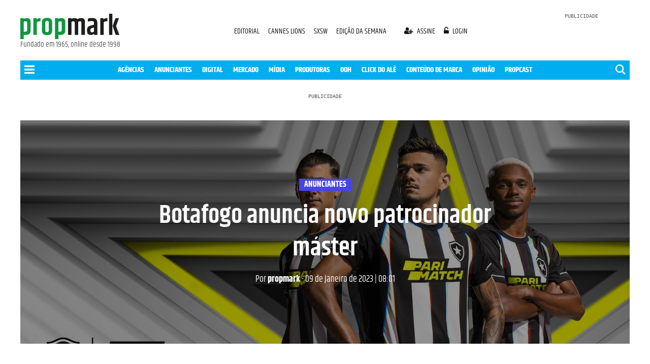

--- FILE ---
content_type: text/html; charset=utf-8
request_url: https://propmark.com.br/botafogo-anuncia-novo-patrocinador-master/
body_size: 37261
content:
<!DOCTYPE html>
<html lang="pt">
	<head>
		<meta charset="UTF-8">
		<meta name="viewport" content="width=device-width, initial-scale=1.0 shrink-to-fit=no">
    <meta http-equiv="X-UA-Compatible" content="ie=edge">
		<title>Botafogo anuncia novo patrocinador máster</title>
		<style id="bundle-css">
      @charset "UTF-8";@font-face{font-family:Khand;font-style:normal;font-weight:400;font-display:swap;src:url(https://fonts.gstatic.com/s/khand/v17/TwMA-IINQlQQ0bpTUnQPTA.woff2) format('woff2');unicode-range:U+0900-097F,U+1CD0-1CF9,U+200C-200D,U+20A8,U+20B9,U+25CC,U+A830-A839,U+A8E0-A8FF}@font-face{font-family:Khand;font-style:normal;font-weight:400;font-display:swap;src:url(https://fonts.gstatic.com/s/khand/v17/TwMA-IINQlQQ0bpcUnQPTA.woff2) format('woff2');unicode-range:U+0100-02AF,U+0304,U+0308,U+0329,U+1E00-1E9F,U+1EF2-1EFF,U+2020,U+20A0-20AB,U+20AD-20CF,U+2113,U+2C60-2C7F,U+A720-A7FF}@font-face{font-family:Khand;font-style:normal;font-weight:400;font-display:swap;src:url(https://fonts.gstatic.com/s/khand/v17/TwMA-IINQlQQ0bpSUnQ.woff2) format('woff2');unicode-range:U+0000-00FF,U+0131,U+0152-0153,U+02BB-02BC,U+02C6,U+02DA,U+02DC,U+0304,U+0308,U+0329,U+2000-206F,U+2074,U+20AC,U+2122,U+2191,U+2193,U+2212,U+2215,U+FEFF,U+FFFD}@font-face{font-family:Khand;font-style:normal;font-weight:600;font-display:swap;src:url(https://fonts.gstatic.com/s/khand/v17/TwMN-IINQlQQ0bKNdmExbQe3_w.woff2) format('woff2');unicode-range:U+0900-097F,U+1CD0-1CF9,U+200C-200D,U+20A8,U+20B9,U+25CC,U+A830-A839,U+A8E0-A8FF}@font-face{font-family:Khand;font-style:normal;font-weight:600;font-display:swap;src:url(https://fonts.gstatic.com/s/khand/v17/TwMN-IINQlQQ0bKNdmE-bQe3_w.woff2) format('woff2');unicode-range:U+0100-02AF,U+0304,U+0308,U+0329,U+1E00-1E9F,U+1EF2-1EFF,U+2020,U+20A0-20AB,U+20AD-20CF,U+2113,U+2C60-2C7F,U+A720-A7FF}@font-face{font-family:Khand;font-style:normal;font-weight:600;font-display:swap;src:url(https://fonts.gstatic.com/s/khand/v17/TwMN-IINQlQQ0bKNdmEwbQc.woff2) format('woff2');unicode-range:U+0000-00FF,U+0131,U+0152-0153,U+02BB-02BC,U+02C6,U+02DA,U+02DC,U+0304,U+0308,U+0329,U+2000-206F,U+2074,U+20AC,U+2122,U+2191,U+2193,U+2212,U+2215,U+FEFF,U+FFFD}@font-face{font-family:Khand;font-style:normal;font-weight:700;font-display:swap;src:url(https://fonts.gstatic.com/s/khand/v17/TwMN-IINQlQQ0bLpd2ExbQe3_w.woff2) format('woff2');unicode-range:U+0900-097F,U+1CD0-1CF9,U+200C-200D,U+20A8,U+20B9,U+25CC,U+A830-A839,U+A8E0-A8FF}@font-face{font-family:Khand;font-style:normal;font-weight:700;font-display:swap;src:url(https://fonts.gstatic.com/s/khand/v17/TwMN-IINQlQQ0bLpd2E-bQe3_w.woff2) format('woff2');unicode-range:U+0100-02AF,U+0304,U+0308,U+0329,U+1E00-1E9F,U+1EF2-1EFF,U+2020,U+20A0-20AB,U+20AD-20CF,U+2113,U+2C60-2C7F,U+A720-A7FF}@font-face{font-family:Khand;font-style:normal;font-weight:700;font-display:swap;src:url(https://fonts.gstatic.com/s/khand/v17/TwMN-IINQlQQ0bLpd2EwbQc.woff2) format('woff2');unicode-range:U+0000-00FF,U+0131,U+0152-0153,U+02BB-02BC,U+02C6,U+02DA,U+02DC,U+0304,U+0308,U+0329,U+2000-206F,U+2074,U+20AC,U+2122,U+2191,U+2193,U+2212,U+2215,U+FEFF,U+FFFD}:root{--blue:#007bff;--indigo:#6610f2;--purple:#6f42c1;--pink:#e83e8c;--red:#dc3545;--orange:#fd7e14;--yellow:#ffc107;--green:#28a745;--teal:#20c997;--cyan:#17a2b8;--white:#fff;--gray:#6c757d;--gray-dark:#343a40;--primary:#007bff;--secondary:#6c757d;--success:#28a745;--info:#17a2b8;--warning:#ffc107;--danger:#dc3545;--light:#f8f9fa;--dark:#343a40;--breakpoint-xs:0;--breakpoint-sm:576px;--breakpoint-md:768px;--breakpoint-lg:992px;--breakpoint-xl:1200px;--font-family-sans-serif:-apple-system,BlinkMacSystemFont,"Segoe UI",Roboto,"Helvetica Neue",Arial,sans-serif,"Apple Color Emoji","Segoe UI Emoji","Segoe UI Symbol","Noto Color Emoji";--font-family-monospace:SFMono-Regular,Menlo,Monaco,Consolas,"Liberation Mono","Courier New",monospace}*,::after,::before{box-sizing:border-box}html{font-family:sans-serif;line-height:1.15;-webkit-text-size-adjust:100%;-ms-text-size-adjust:100%;-ms-overflow-style:scrollbar;-webkit-tap-highlight-color:transparent}@-ms-viewport{width:device-width}article,aside,figcaption,figure,footer,header,hgroup,main,nav,section{display:block}body{margin:0;font-family:-apple-system,BlinkMacSystemFont,"Segoe UI",Roboto,"Helvetica Neue",Arial,sans-serif,"Apple Color Emoji","Segoe UI Emoji","Segoe UI Symbol","Noto Color Emoji";font-size:1rem;font-weight:400;line-height:1.5;color:#212529;text-align:left;background-color:#fff}[tabindex="-1"]:focus{outline:0!important}hr{box-sizing:content-box;height:0;overflow:visible}h1,h2,h3,h4,h5,h6{margin-top:0;margin-bottom:.5rem}p{margin-top:0;margin-bottom:1rem}abbr[data-original-title],abbr[title]{text-decoration:underline;-webkit-text-decoration:underline dotted;text-decoration:underline dotted;cursor:help;border-bottom:0}address{margin-bottom:1rem;font-style:normal;line-height:inherit}dl,ol,ul{margin-top:0;margin-bottom:1rem}ol ol,ol ul,ul ol,ul ul{margin-bottom:0}dt{font-weight:700}dd{margin-bottom:.5rem;margin-left:0}blockquote{margin:0 0 1rem}dfn{font-style:italic}b,strong{font-weight:bolder}small{font-size:80%}sub,sup{position:relative;font-size:75%;line-height:0;vertical-align:baseline}sub{bottom:-.25em}sup{top:-.5em}a{color:#007bff;text-decoration:none;background-color:transparent;-webkit-text-decoration-skip:objects}a:hover{color:#0056b3;text-decoration:underline}a:not([href]):not([tabindex]){color:inherit;text-decoration:none}a:not([href]):not([tabindex]):focus,a:not([href]):not([tabindex]):hover{color:inherit;text-decoration:none}a:not([href]):not([tabindex]):focus{outline:0}code,kbd,pre,samp{font-family:SFMono-Regular,Menlo,Monaco,Consolas,"Liberation Mono","Courier New",monospace;font-size:1em}pre{margin-top:0;margin-bottom:1rem;overflow:auto;-ms-overflow-style:scrollbar}figure{margin:0 0 1rem}img{vertical-align:middle;border-style:none}svg{overflow:hidden;vertical-align:middle}table{border-collapse:collapse}caption{padding-top:.75rem;padding-bottom:.75rem;color:#6c757d;text-align:left;caption-side:bottom}th{text-align:inherit}label{display:inline-block;margin-bottom:.5rem}button{border-radius:0}button:focus{outline:1px dotted;outline:5px auto -webkit-focus-ring-color}button,input,optgroup,select,textarea{margin:0;font-family:inherit;font-size:inherit;line-height:inherit}button,input{overflow:visible}button,select{text-transform:none}[type=reset],[type=submit],button,html [type=button]{-webkit-appearance:button}[type=button]::-moz-focus-inner,[type=reset]::-moz-focus-inner,[type=submit]::-moz-focus-inner,button::-moz-focus-inner{padding:0;border-style:none}input[type=checkbox],input[type=radio]{box-sizing:border-box;padding:0}input[type=date],input[type=datetime-local],input[type=month],input[type=time]{-webkit-appearance:listbox}textarea{overflow:auto;resize:vertical}fieldset{min-width:0;padding:0;margin:0;border:0}legend{display:block;width:100%;max-width:100%;padding:0;margin-bottom:.5rem;font-size:1.5rem;line-height:inherit;color:inherit;white-space:normal}progress{vertical-align:baseline}[type=number]::-webkit-inner-spin-button,[type=number]::-webkit-outer-spin-button{height:auto}[type=search]{outline-offset:-2px;-webkit-appearance:none}[type=search]::-webkit-search-cancel-button,[type=search]::-webkit-search-decoration{-webkit-appearance:none}::-webkit-file-upload-button{font:inherit;-webkit-appearance:button}output{display:inline-block}summary{display:list-item;cursor:pointer}template{display:none}[hidden]{display:none!important}.h1,.h2,.h3,.h4,.h5,.h6,h1,h2,h3,h4,h5,h6{margin-bottom:.5rem;font-family:inherit;font-weight:500;line-height:1.2;color:inherit}.h1,h1{font-size:2.5rem}.h2,h2{font-size:2rem}.h3,h3{font-size:1.75rem}.h4,h4{font-size:1.5rem}.h5,h5{font-size:1.25rem}.h6,h6{font-size:1rem}.lead{font-size:1.25rem;font-weight:300}.display-1{font-size:6rem;font-weight:300;line-height:1.2}.display-2{font-size:5.5rem;font-weight:300;line-height:1.2}.display-3{font-size:4.5rem;font-weight:300;line-height:1.2}.display-4{font-size:3.5rem;font-weight:300;line-height:1.2}hr{margin-top:1rem;margin-bottom:1rem;border:0;border-top:1px solid rgba(0,0,0,.1)}.small,small{font-size:80%;font-weight:400}.mark,mark{padding:.2em;background-color:#fcf8e3}.list-unstyled{padding-left:0;list-style:none}.list-inline{padding-left:0;list-style:none}.list-inline-item{display:inline-block}.list-inline-item:not(:last-child){margin-right:.5rem}.initialism{font-size:90%;text-transform:uppercase}.blockquote{margin-bottom:1rem;font-size:1.25rem}.blockquote-footer{display:block;font-size:80%;color:#6c757d}.blockquote-footer::before{content:"\2014 \00A0"}.img-fluid{max-width:100%;height:auto}.img-thumbnail{padding:.25rem;background-color:#fff;border:1px solid #dee2e6;border-radius:.25rem;max-width:100%;height:auto}.figure{display:inline-block}.figure-img{margin-bottom:.5rem;line-height:1}.figure-caption{font-size:90%;color:#6c757d}code{font-size:87.5%;color:#e83e8c;word-break:break-word}a>code{color:inherit}kbd{padding:.2rem .4rem;font-size:87.5%;color:#fff;background-color:#212529;border-radius:.2rem}kbd kbd{padding:0;font-size:100%;font-weight:700}pre{display:block;font-size:87.5%;color:#212529}pre code{font-size:inherit;color:inherit;word-break:normal}.pre-scrollable{max-height:340px;overflow-y:scroll}.container{width:100%;padding-right:15px;padding-left:15px;margin-right:auto;margin-left:auto}@media (min-width:576px){.container{max-width:540px}}@media (min-width:768px){.container{max-width:720px}}@media (min-width:992px){.container{max-width:960px}}@media (min-width:1200px){.container{max-width:1140px}}.container-fluid{width:100%;padding-right:15px;padding-left:15px;margin-right:auto;margin-left:auto}.row{display:-ms-flexbox;display:flex;-ms-flex-wrap:wrap;flex-wrap:wrap;margin-right:-15px;margin-left:-15px}.no-gutters{margin-right:0;margin-left:0}.no-gutters>.col,.no-gutters>[class*=col-]{padding-right:0;padding-left:0}.col,.col-1,.col-10,.col-11,.col-12,.col-2,.col-3,.col-4,.col-5,.col-6,.col-7,.col-8,.col-9,.col-auto,.col-lg,.col-lg-1,.col-lg-10,.col-lg-11,.col-lg-12,.col-lg-2,.col-lg-3,.col-lg-4,.col-lg-5,.col-lg-6,.col-lg-7,.col-lg-8,.col-lg-9,.col-lg-auto,.col-md,.col-md-1,.col-md-10,.col-md-11,.col-md-12,.col-md-2,.col-md-3,.col-md-4,.col-md-5,.col-md-6,.col-md-7,.col-md-8,.col-md-9,.col-md-auto,.col-sm,.col-sm-1,.col-sm-10,.col-sm-11,.col-sm-12,.col-sm-2,.col-sm-3,.col-sm-4,.col-sm-5,.col-sm-6,.col-sm-7,.col-sm-8,.col-sm-9,.col-sm-auto,.col-xl,.col-xl-1,.col-xl-10,.col-xl-11,.col-xl-12,.col-xl-2,.col-xl-3,.col-xl-4,.col-xl-5,.col-xl-6,.col-xl-7,.col-xl-8,.col-xl-9,.col-xl-auto{position:relative;width:100%;min-height:1px;padding-right:15px;padding-left:15px}.col{-ms-flex-preferred-size:0;flex-basis:0;-ms-flex-positive:1;flex-grow:1;max-width:100%}.col-auto{-ms-flex:0 0 auto;flex:0 0 auto;width:auto;max-width:none}.col-1{-ms-flex:0 0 8.333333%;flex:0 0 8.333333%;max-width:8.333333%}.col-2{-ms-flex:0 0 16.666667%;flex:0 0 16.666667%;max-width:16.666667%}.col-3{-ms-flex:0 0 25%;flex:0 0 25%;max-width:25%}.col-4{-ms-flex:0 0 33.333333%;flex:0 0 33.333333%;max-width:33.333333%}.col-5{-ms-flex:0 0 41.666667%;flex:0 0 41.666667%;max-width:41.666667%}.col-6{-ms-flex:0 0 50%;flex:0 0 50%;max-width:50%}.col-7{-ms-flex:0 0 58.333333%;flex:0 0 58.333333%;max-width:58.333333%}.col-8{-ms-flex:0 0 66.666667%;flex:0 0 66.666667%;max-width:66.666667%}.col-9{-ms-flex:0 0 75%;flex:0 0 75%;max-width:75%}.col-10{-ms-flex:0 0 83.333333%;flex:0 0 83.333333%;max-width:83.333333%}.col-11{-ms-flex:0 0 91.666667%;flex:0 0 91.666667%;max-width:91.666667%}.col-12{-ms-flex:0 0 100%;flex:0 0 100%;max-width:100%}.order-first{-ms-flex-order:-1;order:-1}.order-last{-ms-flex-order:13;order:13}.order-0{-ms-flex-order:0;order:0}.order-1{-ms-flex-order:1;order:1}.order-2{-ms-flex-order:2;order:2}.order-3{-ms-flex-order:3;order:3}.order-4{-ms-flex-order:4;order:4}.order-5{-ms-flex-order:5;order:5}.order-6{-ms-flex-order:6;order:6}.order-7{-ms-flex-order:7;order:7}.order-8{-ms-flex-order:8;order:8}.order-9{-ms-flex-order:9;order:9}.order-10{-ms-flex-order:10;order:10}.order-11{-ms-flex-order:11;order:11}.order-12{-ms-flex-order:12;order:12}.offset-1{margin-left:8.333333%}.offset-2{margin-left:16.666667%}.offset-3{margin-left:25%}.offset-4{margin-left:33.333333%}.offset-5{margin-left:41.666667%}.offset-6{margin-left:50%}.offset-7{margin-left:58.333333%}.offset-8{margin-left:66.666667%}.offset-9{margin-left:75%}.offset-10{margin-left:83.333333%}.offset-11{margin-left:91.666667%}@media (min-width:576px){.col-sm{-ms-flex-preferred-size:0;flex-basis:0;-ms-flex-positive:1;flex-grow:1;max-width:100%}.col-sm-auto{-ms-flex:0 0 auto;flex:0 0 auto;width:auto;max-width:none}.col-sm-1{-ms-flex:0 0 8.333333%;flex:0 0 8.333333%;max-width:8.333333%}.col-sm-2{-ms-flex:0 0 16.666667%;flex:0 0 16.666667%;max-width:16.666667%}.col-sm-3{-ms-flex:0 0 25%;flex:0 0 25%;max-width:25%}.col-sm-4{-ms-flex:0 0 33.333333%;flex:0 0 33.333333%;max-width:33.333333%}.col-sm-5{-ms-flex:0 0 41.666667%;flex:0 0 41.666667%;max-width:41.666667%}.col-sm-6{-ms-flex:0 0 50%;flex:0 0 50%;max-width:50%}.col-sm-7{-ms-flex:0 0 58.333333%;flex:0 0 58.333333%;max-width:58.333333%}.col-sm-8{-ms-flex:0 0 66.666667%;flex:0 0 66.666667%;max-width:66.666667%}.col-sm-9{-ms-flex:0 0 75%;flex:0 0 75%;max-width:75%}.col-sm-10{-ms-flex:0 0 83.333333%;flex:0 0 83.333333%;max-width:83.333333%}.col-sm-11{-ms-flex:0 0 91.666667%;flex:0 0 91.666667%;max-width:91.666667%}.col-sm-12{-ms-flex:0 0 100%;flex:0 0 100%;max-width:100%}.order-sm-first{-ms-flex-order:-1;order:-1}.order-sm-last{-ms-flex-order:13;order:13}.order-sm-0{-ms-flex-order:0;order:0}.order-sm-1{-ms-flex-order:1;order:1}.order-sm-2{-ms-flex-order:2;order:2}.order-sm-3{-ms-flex-order:3;order:3}.order-sm-4{-ms-flex-order:4;order:4}.order-sm-5{-ms-flex-order:5;order:5}.order-sm-6{-ms-flex-order:6;order:6}.order-sm-7{-ms-flex-order:7;order:7}.order-sm-8{-ms-flex-order:8;order:8}.order-sm-9{-ms-flex-order:9;order:9}.order-sm-10{-ms-flex-order:10;order:10}.order-sm-11{-ms-flex-order:11;order:11}.order-sm-12{-ms-flex-order:12;order:12}.offset-sm-0{margin-left:0}.offset-sm-1{margin-left:8.333333%}.offset-sm-2{margin-left:16.666667%}.offset-sm-3{margin-left:25%}.offset-sm-4{margin-left:33.333333%}.offset-sm-5{margin-left:41.666667%}.offset-sm-6{margin-left:50%}.offset-sm-7{margin-left:58.333333%}.offset-sm-8{margin-left:66.666667%}.offset-sm-9{margin-left:75%}.offset-sm-10{margin-left:83.333333%}.offset-sm-11{margin-left:91.666667%}}@media (min-width:768px){.col-md{-ms-flex-preferred-size:0;flex-basis:0;-ms-flex-positive:1;flex-grow:1;max-width:100%}.col-md-auto{-ms-flex:0 0 auto;flex:0 0 auto;width:auto;max-width:none}.col-md-1{-ms-flex:0 0 8.333333%;flex:0 0 8.333333%;max-width:8.333333%}.col-md-2{-ms-flex:0 0 16.666667%;flex:0 0 16.666667%;max-width:16.666667%}.col-md-3{-ms-flex:0 0 25%;flex:0 0 25%;max-width:25%}.col-md-4{-ms-flex:0 0 33.333333%;flex:0 0 33.333333%;max-width:33.333333%}.col-md-5{-ms-flex:0 0 41.666667%;flex:0 0 41.666667%;max-width:41.666667%}.col-md-6{-ms-flex:0 0 50%;flex:0 0 50%;max-width:50%}.col-md-7{-ms-flex:0 0 58.333333%;flex:0 0 58.333333%;max-width:58.333333%}.col-md-8{-ms-flex:0 0 66.666667%;flex:0 0 66.666667%;max-width:66.666667%}.col-md-9{-ms-flex:0 0 75%;flex:0 0 75%;max-width:75%}.col-md-10{-ms-flex:0 0 83.333333%;flex:0 0 83.333333%;max-width:83.333333%}.col-md-11{-ms-flex:0 0 91.666667%;flex:0 0 91.666667%;max-width:91.666667%}.col-md-12{-ms-flex:0 0 100%;flex:0 0 100%;max-width:100%}.order-md-first{-ms-flex-order:-1;order:-1}.order-md-last{-ms-flex-order:13;order:13}.order-md-0{-ms-flex-order:0;order:0}.order-md-1{-ms-flex-order:1;order:1}.order-md-2{-ms-flex-order:2;order:2}.order-md-3{-ms-flex-order:3;order:3}.order-md-4{-ms-flex-order:4;order:4}.order-md-5{-ms-flex-order:5;order:5}.order-md-6{-ms-flex-order:6;order:6}.order-md-7{-ms-flex-order:7;order:7}.order-md-8{-ms-flex-order:8;order:8}.order-md-9{-ms-flex-order:9;order:9}.order-md-10{-ms-flex-order:10;order:10}.order-md-11{-ms-flex-order:11;order:11}.order-md-12{-ms-flex-order:12;order:12}.offset-md-0{margin-left:0}.offset-md-1{margin-left:8.333333%}.offset-md-2{margin-left:16.666667%}.offset-md-3{margin-left:25%}.offset-md-4{margin-left:33.333333%}.offset-md-5{margin-left:41.666667%}.offset-md-6{margin-left:50%}.offset-md-7{margin-left:58.333333%}.offset-md-8{margin-left:66.666667%}.offset-md-9{margin-left:75%}.offset-md-10{margin-left:83.333333%}.offset-md-11{margin-left:91.666667%}}@media (min-width:992px){.col-lg{-ms-flex-preferred-size:0;flex-basis:0;-ms-flex-positive:1;flex-grow:1;max-width:100%}.col-lg-auto{-ms-flex:0 0 auto;flex:0 0 auto;width:auto;max-width:none}.col-lg-1{-ms-flex:0 0 8.333333%;flex:0 0 8.333333%;max-width:8.333333%}.col-lg-2{-ms-flex:0 0 16.666667%;flex:0 0 16.666667%;max-width:16.666667%}.col-lg-3{-ms-flex:0 0 25%;flex:0 0 25%;max-width:25%}.col-lg-4{-ms-flex:0 0 33.333333%;flex:0 0 33.333333%;max-width:33.333333%}.col-lg-5{-ms-flex:0 0 41.666667%;flex:0 0 41.666667%;max-width:41.666667%}.col-lg-6{-ms-flex:0 0 50%;flex:0 0 50%;max-width:50%}.col-lg-7{-ms-flex:0 0 58.333333%;flex:0 0 58.333333%;max-width:58.333333%}.col-lg-8{-ms-flex:0 0 66.666667%;flex:0 0 66.666667%;max-width:66.666667%}.col-lg-9{-ms-flex:0 0 75%;flex:0 0 75%;max-width:75%}.col-lg-10{-ms-flex:0 0 83.333333%;flex:0 0 83.333333%;max-width:83.333333%}.col-lg-11{-ms-flex:0 0 91.666667%;flex:0 0 91.666667%;max-width:91.666667%}.col-lg-12{-ms-flex:0 0 100%;flex:0 0 100%;max-width:100%}.order-lg-first{-ms-flex-order:-1;order:-1}.order-lg-last{-ms-flex-order:13;order:13}.order-lg-0{-ms-flex-order:0;order:0}.order-lg-1{-ms-flex-order:1;order:1}.order-lg-2{-ms-flex-order:2;order:2}.order-lg-3{-ms-flex-order:3;order:3}.order-lg-4{-ms-flex-order:4;order:4}.order-lg-5{-ms-flex-order:5;order:5}.order-lg-6{-ms-flex-order:6;order:6}.order-lg-7{-ms-flex-order:7;order:7}.order-lg-8{-ms-flex-order:8;order:8}.order-lg-9{-ms-flex-order:9;order:9}.order-lg-10{-ms-flex-order:10;order:10}.order-lg-11{-ms-flex-order:11;order:11}.order-lg-12{-ms-flex-order:12;order:12}.offset-lg-0{margin-left:0}.offset-lg-1{margin-left:8.333333%}.offset-lg-2{margin-left:16.666667%}.offset-lg-3{margin-left:25%}.offset-lg-4{margin-left:33.333333%}.offset-lg-5{margin-left:41.666667%}.offset-lg-6{margin-left:50%}.offset-lg-7{margin-left:58.333333%}.offset-lg-8{margin-left:66.666667%}.offset-lg-9{margin-left:75%}.offset-lg-10{margin-left:83.333333%}.offset-lg-11{margin-left:91.666667%}}@media (min-width:1200px){.col-xl{-ms-flex-preferred-size:0;flex-basis:0;-ms-flex-positive:1;flex-grow:1;max-width:100%}.col-xl-auto{-ms-flex:0 0 auto;flex:0 0 auto;width:auto;max-width:none}.col-xl-1{-ms-flex:0 0 8.333333%;flex:0 0 8.333333%;max-width:8.333333%}.col-xl-2{-ms-flex:0 0 16.666667%;flex:0 0 16.666667%;max-width:16.666667%}.col-xl-3{-ms-flex:0 0 25%;flex:0 0 25%;max-width:25%}.col-xl-4{-ms-flex:0 0 33.333333%;flex:0 0 33.333333%;max-width:33.333333%}.col-xl-5{-ms-flex:0 0 41.666667%;flex:0 0 41.666667%;max-width:41.666667%}.col-xl-6{-ms-flex:0 0 50%;flex:0 0 50%;max-width:50%}.col-xl-7{-ms-flex:0 0 58.333333%;flex:0 0 58.333333%;max-width:58.333333%}.col-xl-8{-ms-flex:0 0 66.666667%;flex:0 0 66.666667%;max-width:66.666667%}.col-xl-9{-ms-flex:0 0 75%;flex:0 0 75%;max-width:75%}.col-xl-10{-ms-flex:0 0 83.333333%;flex:0 0 83.333333%;max-width:83.333333%}.col-xl-11{-ms-flex:0 0 91.666667%;flex:0 0 91.666667%;max-width:91.666667%}.col-xl-12{-ms-flex:0 0 100%;flex:0 0 100%;max-width:100%}.order-xl-first{-ms-flex-order:-1;order:-1}.order-xl-last{-ms-flex-order:13;order:13}.order-xl-0{-ms-flex-order:0;order:0}.order-xl-1{-ms-flex-order:1;order:1}.order-xl-2{-ms-flex-order:2;order:2}.order-xl-3{-ms-flex-order:3;order:3}.order-xl-4{-ms-flex-order:4;order:4}.order-xl-5{-ms-flex-order:5;order:5}.order-xl-6{-ms-flex-order:6;order:6}.order-xl-7{-ms-flex-order:7;order:7}.order-xl-8{-ms-flex-order:8;order:8}.order-xl-9{-ms-flex-order:9;order:9}.order-xl-10{-ms-flex-order:10;order:10}.order-xl-11{-ms-flex-order:11;order:11}.order-xl-12{-ms-flex-order:12;order:12}.offset-xl-0{margin-left:0}.offset-xl-1{margin-left:8.333333%}.offset-xl-2{margin-left:16.666667%}.offset-xl-3{margin-left:25%}.offset-xl-4{margin-left:33.333333%}.offset-xl-5{margin-left:41.666667%}.offset-xl-6{margin-left:50%}.offset-xl-7{margin-left:58.333333%}.offset-xl-8{margin-left:66.666667%}.offset-xl-9{margin-left:75%}.offset-xl-10{margin-left:83.333333%}.offset-xl-11{margin-left:91.666667%}}.table{width:100%;margin-bottom:1rem;background-color:transparent}.table td,.table th{padding:.75rem;vertical-align:top;border-top:1px solid #dee2e6}.table thead th{vertical-align:bottom;border-bottom:2px solid #dee2e6}.table tbody+tbody{border-top:2px solid #dee2e6}.table .table{background-color:#fff}.table-sm td,.table-sm th{padding:.3rem}.table-bordered{border:1px solid #dee2e6}.table-bordered td,.table-bordered th{border:1px solid #dee2e6}.table-bordered thead td,.table-bordered thead th{border-bottom-width:2px}.table-borderless tbody+tbody,.table-borderless td,.table-borderless th,.table-borderless thead th{border:0}.table-striped tbody tr:nth-of-type(odd){background-color:rgba(0,0,0,.05)}.table-hover tbody tr:hover{background-color:rgba(0,0,0,.075)}.table-primary,.table-primary>td,.table-primary>th{background-color:#b8daff}.table-hover .table-primary:hover{background-color:#9fcdff}.table-hover .table-primary:hover>td,.table-hover .table-primary:hover>th{background-color:#9fcdff}.table-secondary,.table-secondary>td,.table-secondary>th{background-color:#d6d8db}.table-hover .table-secondary:hover{background-color:#c8cbcf}.table-hover .table-secondary:hover>td,.table-hover .table-secondary:hover>th{background-color:#c8cbcf}.table-success,.table-success>td,.table-success>th{background-color:#c3e6cb}.table-hover .table-success:hover{background-color:#b1dfbb}.table-hover .table-success:hover>td,.table-hover .table-success:hover>th{background-color:#b1dfbb}.table-info,.table-info>td,.table-info>th{background-color:#bee5eb}.table-hover .table-info:hover{background-color:#abdde5}.table-hover .table-info:hover>td,.table-hover .table-info:hover>th{background-color:#abdde5}.table-warning,.table-warning>td,.table-warning>th{background-color:#ffeeba}.table-hover .table-warning:hover{background-color:#ffe8a1}.table-hover .table-warning:hover>td,.table-hover .table-warning:hover>th{background-color:#ffe8a1}.table-danger,.table-danger>td,.table-danger>th{background-color:#f5c6cb}.table-hover .table-danger:hover{background-color:#f1b0b7}.table-hover .table-danger:hover>td,.table-hover .table-danger:hover>th{background-color:#f1b0b7}.table-light,.table-light>td,.table-light>th{background-color:#fdfdfe}.table-hover .table-light:hover{background-color:#ececf6}.table-hover .table-light:hover>td,.table-hover .table-light:hover>th{background-color:#ececf6}.table-dark,.table-dark>td,.table-dark>th{background-color:#c6c8ca}.table-hover .table-dark:hover{background-color:#b9bbbe}.table-hover .table-dark:hover>td,.table-hover .table-dark:hover>th{background-color:#b9bbbe}.table-active,.table-active>td,.table-active>th{background-color:rgba(0,0,0,.075)}.table-hover .table-active:hover{background-color:rgba(0,0,0,.075)}.table-hover .table-active:hover>td,.table-hover .table-active:hover>th{background-color:rgba(0,0,0,.075)}.table .thead-dark th{color:#fff;background-color:#212529;border-color:#32383e}.table .thead-light th{color:#495057;background-color:#e9ecef;border-color:#dee2e6}.table-dark{color:#fff;background-color:#212529}.table-dark td,.table-dark th,.table-dark thead th{border-color:#32383e}.table-dark.table-bordered{border:0}.table-dark.table-striped tbody tr:nth-of-type(odd){background-color:rgba(255,255,255,.05)}.table-dark.table-hover tbody tr:hover{background-color:rgba(255,255,255,.075)}@media (max-width:575.98px){.table-responsive-sm{display:block;width:100%;overflow-x:auto;-webkit-overflow-scrolling:touch;-ms-overflow-style:-ms-autohiding-scrollbar}.table-responsive-sm>.table-bordered{border:0}}@media (max-width:767.98px){.table-responsive-md{display:block;width:100%;overflow-x:auto;-webkit-overflow-scrolling:touch;-ms-overflow-style:-ms-autohiding-scrollbar}.table-responsive-md>.table-bordered{border:0}}@media (max-width:991.98px){.table-responsive-lg{display:block;width:100%;overflow-x:auto;-webkit-overflow-scrolling:touch;-ms-overflow-style:-ms-autohiding-scrollbar}.table-responsive-lg>.table-bordered{border:0}}@media (max-width:1199.98px){.table-responsive-xl{display:block;width:100%;overflow-x:auto;-webkit-overflow-scrolling:touch;-ms-overflow-style:-ms-autohiding-scrollbar}.table-responsive-xl>.table-bordered{border:0}}.table-responsive{display:block;width:100%;overflow-x:auto;-webkit-overflow-scrolling:touch;-ms-overflow-style:-ms-autohiding-scrollbar}.table-responsive>.table-bordered{border:0}.form-control{display:block;width:100%;height:calc(2.25rem + 2px);padding:.375rem .75rem;font-size:1rem;line-height:1.5;color:#495057;background-color:#fff;background-clip:padding-box;border:1px solid #ced4da;border-radius:.25rem;transition:border-color .15s ease-in-out,box-shadow .15s ease-in-out}@media screen and (prefers-reduced-motion:reduce){.form-control{transition:none}}.form-control::-ms-expand{background-color:transparent;border:0}.form-control:focus{color:#495057;background-color:#fff;border-color:#80bdff;outline:0;box-shadow:0 0 0 .2rem rgba(0,123,255,.25)}.form-control::-webkit-input-placeholder{color:#6c757d;opacity:1}.form-control::-moz-placeholder{color:#6c757d;opacity:1}.form-control:-ms-input-placeholder{color:#6c757d;opacity:1}.form-control::-ms-input-placeholder{color:#6c757d;opacity:1}.form-control::placeholder{color:#6c757d;opacity:1}.form-control:disabled,.form-control[readonly]{background-color:#e9ecef;opacity:1}select.form-control:focus::-ms-value{color:#495057;background-color:#fff}.form-control-file,.form-control-range{display:block;width:100%}.col-form-label{padding-top:calc(.375rem + 1px);padding-bottom:calc(.375rem + 1px);margin-bottom:0;font-size:inherit;line-height:1.5}.col-form-label-lg{padding-top:calc(.5rem + 1px);padding-bottom:calc(.5rem + 1px);font-size:1.25rem;line-height:1.5}.col-form-label-sm{padding-top:calc(.25rem + 1px);padding-bottom:calc(.25rem + 1px);font-size:.875rem;line-height:1.5}.form-control-plaintext{display:block;width:100%;padding-top:.375rem;padding-bottom:.375rem;margin-bottom:0;line-height:1.5;color:#212529;background-color:transparent;border:solid transparent;border-width:1px 0}.form-control-plaintext.form-control-lg,.form-control-plaintext.form-control-sm{padding-right:0;padding-left:0}.form-control-sm{height:calc(1.8125rem + 2px);padding:.25rem .5rem;font-size:.875rem;line-height:1.5;border-radius:.2rem}.form-control-lg{height:calc(2.875rem + 2px);padding:.5rem 1rem;font-size:1.25rem;line-height:1.5;border-radius:.3rem}select.form-control[multiple],select.form-control[size]{height:auto}textarea.form-control{height:auto}.form-group{margin-bottom:1rem}.form-text{display:block;margin-top:.25rem}.form-row{display:-ms-flexbox;display:flex;-ms-flex-wrap:wrap;flex-wrap:wrap;margin-right:-5px;margin-left:-5px}.form-row>.col,.form-row>[class*=col-]{padding-right:5px;padding-left:5px}.form-check{position:relative;display:block;padding-left:1.25rem}.form-check-input{position:absolute;margin-top:.3rem;margin-left:-1.25rem}.form-check-input:disabled~.form-check-label{color:#6c757d}.form-check-label{margin-bottom:0}.form-check-inline{display:-ms-inline-flexbox;display:inline-flex;-ms-flex-align:center;align-items:center;padding-left:0;margin-right:.75rem}.form-check-inline .form-check-input{position:static;margin-top:0;margin-right:.3125rem;margin-left:0}.valid-feedback{display:none;width:100%;margin-top:.25rem;font-size:80%;color:#28a745}.valid-tooltip{position:absolute;top:100%;z-index:5;display:none;max-width:100%;padding:.25rem .5rem;margin-top:.1rem;font-size:.875rem;line-height:1.5;color:#fff;background-color:rgba(40,167,69,.9);border-radius:.25rem}.custom-select.is-valid,.form-control.is-valid,.was-validated .custom-select:valid,.was-validated .form-control:valid{border-color:#28a745}.custom-select.is-valid:focus,.form-control.is-valid:focus,.was-validated .custom-select:valid:focus,.was-validated .form-control:valid:focus{border-color:#28a745;box-shadow:0 0 0 .2rem rgba(40,167,69,.25)}.custom-select.is-valid~.valid-feedback,.custom-select.is-valid~.valid-tooltip,.form-control.is-valid~.valid-feedback,.form-control.is-valid~.valid-tooltip,.was-validated .custom-select:valid~.valid-feedback,.was-validated .custom-select:valid~.valid-tooltip,.was-validated .form-control:valid~.valid-feedback,.was-validated .form-control:valid~.valid-tooltip{display:block}.form-control-file.is-valid~.valid-feedback,.form-control-file.is-valid~.valid-tooltip,.was-validated .form-control-file:valid~.valid-feedback,.was-validated .form-control-file:valid~.valid-tooltip{display:block}.form-check-input.is-valid~.form-check-label,.was-validated .form-check-input:valid~.form-check-label{color:#28a745}.form-check-input.is-valid~.valid-feedback,.form-check-input.is-valid~.valid-tooltip,.was-validated .form-check-input:valid~.valid-feedback,.was-validated .form-check-input:valid~.valid-tooltip{display:block}.custom-control-input.is-valid~.custom-control-label,.was-validated .custom-control-input:valid~.custom-control-label{color:#28a745}.custom-control-input.is-valid~.custom-control-label::before,.was-validated .custom-control-input:valid~.custom-control-label::before{background-color:#71dd8a}.custom-control-input.is-valid~.valid-feedback,.custom-control-input.is-valid~.valid-tooltip,.was-validated .custom-control-input:valid~.valid-feedback,.was-validated .custom-control-input:valid~.valid-tooltip{display:block}.custom-control-input.is-valid:checked~.custom-control-label::before,.was-validated .custom-control-input:valid:checked~.custom-control-label::before{background-color:#34ce57}.custom-control-input.is-valid:focus~.custom-control-label::before,.was-validated .custom-control-input:valid:focus~.custom-control-label::before{box-shadow:0 0 0 1px #fff,0 0 0 .2rem rgba(40,167,69,.25)}.custom-file-input.is-valid~.custom-file-label,.was-validated .custom-file-input:valid~.custom-file-label{border-color:#28a745}.custom-file-input.is-valid~.custom-file-label::after,.was-validated .custom-file-input:valid~.custom-file-label::after{border-color:inherit}.custom-file-input.is-valid~.valid-feedback,.custom-file-input.is-valid~.valid-tooltip,.was-validated .custom-file-input:valid~.valid-feedback,.was-validated .custom-file-input:valid~.valid-tooltip{display:block}.custom-file-input.is-valid:focus~.custom-file-label,.was-validated .custom-file-input:valid:focus~.custom-file-label{box-shadow:0 0 0 .2rem rgba(40,167,69,.25)}.invalid-feedback{display:none;width:100%;margin-top:.25rem;font-size:80%;color:#dc3545}.invalid-tooltip{position:absolute;top:100%;z-index:5;display:none;max-width:100%;padding:.25rem .5rem;margin-top:.1rem;font-size:.875rem;line-height:1.5;color:#fff;background-color:rgba(220,53,69,.9);border-radius:.25rem}.custom-select.is-invalid,.form-control.is-invalid,.was-validated .custom-select:invalid,.was-validated .form-control:invalid{border-color:#dc3545}.custom-select.is-invalid:focus,.form-control.is-invalid:focus,.was-validated .custom-select:invalid:focus,.was-validated .form-control:invalid:focus{border-color:#dc3545;box-shadow:0 0 0 .2rem rgba(220,53,69,.25)}.custom-select.is-invalid~.invalid-feedback,.custom-select.is-invalid~.invalid-tooltip,.form-control.is-invalid~.invalid-feedback,.form-control.is-invalid~.invalid-tooltip,.was-validated .custom-select:invalid~.invalid-feedback,.was-validated .custom-select:invalid~.invalid-tooltip,.was-validated .form-control:invalid~.invalid-feedback,.was-validated .form-control:invalid~.invalid-tooltip{display:block}.form-control-file.is-invalid~.invalid-feedback,.form-control-file.is-invalid~.invalid-tooltip,.was-validated .form-control-file:invalid~.invalid-feedback,.was-validated .form-control-file:invalid~.invalid-tooltip{display:block}.form-check-input.is-invalid~.form-check-label,.was-validated .form-check-input:invalid~.form-check-label{color:#dc3545}.form-check-input.is-invalid~.invalid-feedback,.form-check-input.is-invalid~.invalid-tooltip,.was-validated .form-check-input:invalid~.invalid-feedback,.was-validated .form-check-input:invalid~.invalid-tooltip{display:block}.custom-control-input.is-invalid~.custom-control-label,.was-validated .custom-control-input:invalid~.custom-control-label{color:#dc3545}.custom-control-input.is-invalid~.custom-control-label::before,.was-validated .custom-control-input:invalid~.custom-control-label::before{background-color:#efa2a9}.custom-control-input.is-invalid~.invalid-feedback,.custom-control-input.is-invalid~.invalid-tooltip,.was-validated .custom-control-input:invalid~.invalid-feedback,.was-validated .custom-control-input:invalid~.invalid-tooltip{display:block}.custom-control-input.is-invalid:checked~.custom-control-label::before,.was-validated .custom-control-input:invalid:checked~.custom-control-label::before{background-color:#e4606d}.custom-control-input.is-invalid:focus~.custom-control-label::before,.was-validated .custom-control-input:invalid:focus~.custom-control-label::before{box-shadow:0 0 0 1px #fff,0 0 0 .2rem rgba(220,53,69,.25)}.custom-file-input.is-invalid~.custom-file-label,.was-validated .custom-file-input:invalid~.custom-file-label{border-color:#dc3545}.custom-file-input.is-invalid~.custom-file-label::after,.was-validated .custom-file-input:invalid~.custom-file-label::after{border-color:inherit}.custom-file-input.is-invalid~.invalid-feedback,.custom-file-input.is-invalid~.invalid-tooltip,.was-validated .custom-file-input:invalid~.invalid-feedback,.was-validated .custom-file-input:invalid~.invalid-tooltip{display:block}.custom-file-input.is-invalid:focus~.custom-file-label,.was-validated .custom-file-input:invalid:focus~.custom-file-label{box-shadow:0 0 0 .2rem rgba(220,53,69,.25)}.form-inline{display:-ms-flexbox;display:flex;-ms-flex-flow:row wrap;flex-flow:row wrap;-ms-flex-align:center;align-items:center}.form-inline .form-check{width:100%}@media (min-width:576px){.form-inline label{display:-ms-flexbox;display:flex;-ms-flex-align:center;align-items:center;-ms-flex-pack:center;justify-content:center;margin-bottom:0}.form-inline .form-group{display:-ms-flexbox;display:flex;-ms-flex:0 0 auto;flex:0 0 auto;-ms-flex-flow:row wrap;flex-flow:row wrap;-ms-flex-align:center;align-items:center;margin-bottom:0}.form-inline .form-control{display:inline-block;width:auto;vertical-align:middle}.form-inline .form-control-plaintext{display:inline-block}.form-inline .custom-select,.form-inline .input-group{width:auto}.form-inline .form-check{display:-ms-flexbox;display:flex;-ms-flex-align:center;align-items:center;-ms-flex-pack:center;justify-content:center;width:auto;padding-left:0}.form-inline .form-check-input{position:relative;margin-top:0;margin-right:.25rem;margin-left:0}.form-inline .custom-control{-ms-flex-align:center;align-items:center;-ms-flex-pack:center;justify-content:center}.form-inline .custom-control-label{margin-bottom:0}}.btn{display:inline-block;font-weight:400;text-align:center;white-space:nowrap;vertical-align:middle;-webkit-user-select:none;-moz-user-select:none;-ms-user-select:none;user-select:none;border:1px solid transparent;padding:.375rem .75rem;font-size:1rem;line-height:1.5;border-radius:.25rem;transition:color .15s ease-in-out,background-color .15s ease-in-out,border-color .15s ease-in-out,box-shadow .15s ease-in-out}@media screen and (prefers-reduced-motion:reduce){.btn{transition:none}}.btn:focus,.btn:hover{text-decoration:none}.btn.focus,.btn:focus{outline:0;box-shadow:0 0 0 .2rem rgba(0,123,255,.25)}.btn.disabled,.btn:disabled{opacity:.65}.btn:not(:disabled):not(.disabled){cursor:pointer}a.btn.disabled,fieldset:disabled a.btn{pointer-events:none}.btn-primary{color:#fff;background-color:#007bff;border-color:#007bff}.btn-primary:hover{color:#fff;background-color:#0069d9;border-color:#0062cc}.btn-primary.focus,.btn-primary:focus{box-shadow:0 0 0 .2rem rgba(0,123,255,.5)}.btn-primary.disabled,.btn-primary:disabled{color:#fff;background-color:#007bff;border-color:#007bff}.btn-primary:not(:disabled):not(.disabled).active,.btn-primary:not(:disabled):not(.disabled):active,.show>.btn-primary.dropdown-toggle{color:#fff;background-color:#0062cc;border-color:#005cbf}.btn-primary:not(:disabled):not(.disabled).active:focus,.btn-primary:not(:disabled):not(.disabled):active:focus,.show>.btn-primary.dropdown-toggle:focus{box-shadow:0 0 0 .2rem rgba(0,123,255,.5)}.btn-secondary{color:#fff;background-color:#6c757d;border-color:#6c757d}.btn-secondary:hover{color:#fff;background-color:#5a6268;border-color:#545b62}.btn-secondary.focus,.btn-secondary:focus{box-shadow:0 0 0 .2rem rgba(108,117,125,.5)}.btn-secondary.disabled,.btn-secondary:disabled{color:#fff;background-color:#6c757d;border-color:#6c757d}.btn-secondary:not(:disabled):not(.disabled).active,.btn-secondary:not(:disabled):not(.disabled):active,.show>.btn-secondary.dropdown-toggle{color:#fff;background-color:#545b62;border-color:#4e555b}.btn-secondary:not(:disabled):not(.disabled).active:focus,.btn-secondary:not(:disabled):not(.disabled):active:focus,.show>.btn-secondary.dropdown-toggle:focus{box-shadow:0 0 0 .2rem rgba(108,117,125,.5)}.btn-success{color:#fff;background-color:#28a745;border-color:#28a745}.btn-success:hover{color:#fff;background-color:#218838;border-color:#1e7e34}.btn-success.focus,.btn-success:focus{box-shadow:0 0 0 .2rem rgba(40,167,69,.5)}.btn-success.disabled,.btn-success:disabled{color:#fff;background-color:#28a745;border-color:#28a745}.btn-success:not(:disabled):not(.disabled).active,.btn-success:not(:disabled):not(.disabled):active,.show>.btn-success.dropdown-toggle{color:#fff;background-color:#1e7e34;border-color:#1c7430}.btn-success:not(:disabled):not(.disabled).active:focus,.btn-success:not(:disabled):not(.disabled):active:focus,.show>.btn-success.dropdown-toggle:focus{box-shadow:0 0 0 .2rem rgba(40,167,69,.5)}.btn-info{color:#fff;background-color:#17a2b8;border-color:#17a2b8}.btn-info:hover{color:#fff;background-color:#138496;border-color:#117a8b}.btn-info.focus,.btn-info:focus{box-shadow:0 0 0 .2rem rgba(23,162,184,.5)}.btn-info.disabled,.btn-info:disabled{color:#fff;background-color:#17a2b8;border-color:#17a2b8}.btn-info:not(:disabled):not(.disabled).active,.btn-info:not(:disabled):not(.disabled):active,.show>.btn-info.dropdown-toggle{color:#fff;background-color:#117a8b;border-color:#10707f}.btn-info:not(:disabled):not(.disabled).active:focus,.btn-info:not(:disabled):not(.disabled):active:focus,.show>.btn-info.dropdown-toggle:focus{box-shadow:0 0 0 .2rem rgba(23,162,184,.5)}.btn-warning{color:#212529;background-color:#ffc107;border-color:#ffc107}.btn-warning:hover{color:#212529;background-color:#e0a800;border-color:#d39e00}.btn-warning.focus,.btn-warning:focus{box-shadow:0 0 0 .2rem rgba(255,193,7,.5)}.btn-warning.disabled,.btn-warning:disabled{color:#212529;background-color:#ffc107;border-color:#ffc107}.btn-warning:not(:disabled):not(.disabled).active,.btn-warning:not(:disabled):not(.disabled):active,.show>.btn-warning.dropdown-toggle{color:#212529;background-color:#d39e00;border-color:#c69500}.btn-warning:not(:disabled):not(.disabled).active:focus,.btn-warning:not(:disabled):not(.disabled):active:focus,.show>.btn-warning.dropdown-toggle:focus{box-shadow:0 0 0 .2rem rgba(255,193,7,.5)}.btn-danger{color:#fff;background-color:#dc3545;border-color:#dc3545}.btn-danger:hover{color:#fff;background-color:#c82333;border-color:#bd2130}.btn-danger.focus,.btn-danger:focus{box-shadow:0 0 0 .2rem rgba(220,53,69,.5)}.btn-danger.disabled,.btn-danger:disabled{color:#fff;background-color:#dc3545;border-color:#dc3545}.btn-danger:not(:disabled):not(.disabled).active,.btn-danger:not(:disabled):not(.disabled):active,.show>.btn-danger.dropdown-toggle{color:#fff;background-color:#bd2130;border-color:#b21f2d}.btn-danger:not(:disabled):not(.disabled).active:focus,.btn-danger:not(:disabled):not(.disabled):active:focus,.show>.btn-danger.dropdown-toggle:focus{box-shadow:0 0 0 .2rem rgba(220,53,69,.5)}.btn-light{color:#212529;background-color:#f8f9fa;border-color:#f8f9fa}.btn-light:hover{color:#212529;background-color:#e2e6ea;border-color:#dae0e5}.btn-light.focus,.btn-light:focus{box-shadow:0 0 0 .2rem rgba(248,249,250,.5)}.btn-light.disabled,.btn-light:disabled{color:#212529;background-color:#f8f9fa;border-color:#f8f9fa}.btn-light:not(:disabled):not(.disabled).active,.btn-light:not(:disabled):not(.disabled):active,.show>.btn-light.dropdown-toggle{color:#212529;background-color:#dae0e5;border-color:#d3d9df}.btn-light:not(:disabled):not(.disabled).active:focus,.btn-light:not(:disabled):not(.disabled):active:focus,.show>.btn-light.dropdown-toggle:focus{box-shadow:0 0 0 .2rem rgba(248,249,250,.5)}.btn-dark{color:#fff;background-color:#343a40;border-color:#343a40}.btn-dark:hover{color:#fff;background-color:#23272b;border-color:#1d2124}.btn-dark.focus,.btn-dark:focus{box-shadow:0 0 0 .2rem rgba(52,58,64,.5)}.btn-dark.disabled,.btn-dark:disabled{color:#fff;background-color:#343a40;border-color:#343a40}.btn-dark:not(:disabled):not(.disabled).active,.btn-dark:not(:disabled):not(.disabled):active,.show>.btn-dark.dropdown-toggle{color:#fff;background-color:#1d2124;border-color:#171a1d}.btn-dark:not(:disabled):not(.disabled).active:focus,.btn-dark:not(:disabled):not(.disabled):active:focus,.show>.btn-dark.dropdown-toggle:focus{box-shadow:0 0 0 .2rem rgba(52,58,64,.5)}.btn-outline-primary{color:#007bff;background-color:transparent;background-image:none;border-color:#007bff}.btn-outline-primary:hover{color:#fff;background-color:#007bff;border-color:#007bff}.btn-outline-primary.focus,.btn-outline-primary:focus{box-shadow:0 0 0 .2rem rgba(0,123,255,.5)}.btn-outline-primary.disabled,.btn-outline-primary:disabled{color:#007bff;background-color:transparent}.btn-outline-primary:not(:disabled):not(.disabled).active,.btn-outline-primary:not(:disabled):not(.disabled):active,.show>.btn-outline-primary.dropdown-toggle{color:#fff;background-color:#007bff;border-color:#007bff}.btn-outline-primary:not(:disabled):not(.disabled).active:focus,.btn-outline-primary:not(:disabled):not(.disabled):active:focus,.show>.btn-outline-primary.dropdown-toggle:focus{box-shadow:0 0 0 .2rem rgba(0,123,255,.5)}.btn-outline-secondary{color:#6c757d;background-color:transparent;background-image:none;border-color:#6c757d}.btn-outline-secondary:hover{color:#fff;background-color:#6c757d;border-color:#6c757d}.btn-outline-secondary.focus,.btn-outline-secondary:focus{box-shadow:0 0 0 .2rem rgba(108,117,125,.5)}.btn-outline-secondary.disabled,.btn-outline-secondary:disabled{color:#6c757d;background-color:transparent}.btn-outline-secondary:not(:disabled):not(.disabled).active,.btn-outline-secondary:not(:disabled):not(.disabled):active,.show>.btn-outline-secondary.dropdown-toggle{color:#fff;background-color:#6c757d;border-color:#6c757d}.btn-outline-secondary:not(:disabled):not(.disabled).active:focus,.btn-outline-secondary:not(:disabled):not(.disabled):active:focus,.show>.btn-outline-secondary.dropdown-toggle:focus{box-shadow:0 0 0 .2rem rgba(108,117,125,.5)}.btn-outline-success{color:#28a745;background-color:transparent;background-image:none;border-color:#28a745}.btn-outline-success:hover{color:#fff;background-color:#28a745;border-color:#28a745}.btn-outline-success.focus,.btn-outline-success:focus{box-shadow:0 0 0 .2rem rgba(40,167,69,.5)}.btn-outline-success.disabled,.btn-outline-success:disabled{color:#28a745;background-color:transparent}.btn-outline-success:not(:disabled):not(.disabled).active,.btn-outline-success:not(:disabled):not(.disabled):active,.show>.btn-outline-success.dropdown-toggle{color:#fff;background-color:#28a745;border-color:#28a745}.btn-outline-success:not(:disabled):not(.disabled).active:focus,.btn-outline-success:not(:disabled):not(.disabled):active:focus,.show>.btn-outline-success.dropdown-toggle:focus{box-shadow:0 0 0 .2rem rgba(40,167,69,.5)}.btn-outline-info{color:#17a2b8;background-color:transparent;background-image:none;border-color:#17a2b8}.btn-outline-info:hover{color:#fff;background-color:#17a2b8;border-color:#17a2b8}.btn-outline-info.focus,.btn-outline-info:focus{box-shadow:0 0 0 .2rem rgba(23,162,184,.5)}.btn-outline-info.disabled,.btn-outline-info:disabled{color:#17a2b8;background-color:transparent}.btn-outline-info:not(:disabled):not(.disabled).active,.btn-outline-info:not(:disabled):not(.disabled):active,.show>.btn-outline-info.dropdown-toggle{color:#fff;background-color:#17a2b8;border-color:#17a2b8}.btn-outline-info:not(:disabled):not(.disabled).active:focus,.btn-outline-info:not(:disabled):not(.disabled):active:focus,.show>.btn-outline-info.dropdown-toggle:focus{box-shadow:0 0 0 .2rem rgba(23,162,184,.5)}.btn-outline-warning{color:#ffc107;background-color:transparent;background-image:none;border-color:#ffc107}.btn-outline-warning:hover{color:#212529;background-color:#ffc107;border-color:#ffc107}.btn-outline-warning.focus,.btn-outline-warning:focus{box-shadow:0 0 0 .2rem rgba(255,193,7,.5)}.btn-outline-warning.disabled,.btn-outline-warning:disabled{color:#ffc107;background-color:transparent}.btn-outline-warning:not(:disabled):not(.disabled).active,.btn-outline-warning:not(:disabled):not(.disabled):active,.show>.btn-outline-warning.dropdown-toggle{color:#212529;background-color:#ffc107;border-color:#ffc107}.btn-outline-warning:not(:disabled):not(.disabled).active:focus,.btn-outline-warning:not(:disabled):not(.disabled):active:focus,.show>.btn-outline-warning.dropdown-toggle:focus{box-shadow:0 0 0 .2rem rgba(255,193,7,.5)}.btn-outline-danger{color:#dc3545;background-color:transparent;background-image:none;border-color:#dc3545}.btn-outline-danger:hover{color:#fff;background-color:#dc3545;border-color:#dc3545}.btn-outline-danger.focus,.btn-outline-danger:focus{box-shadow:0 0 0 .2rem rgba(220,53,69,.5)}.btn-outline-danger.disabled,.btn-outline-danger:disabled{color:#dc3545;background-color:transparent}.btn-outline-danger:not(:disabled):not(.disabled).active,.btn-outline-danger:not(:disabled):not(.disabled):active,.show>.btn-outline-danger.dropdown-toggle{color:#fff;background-color:#dc3545;border-color:#dc3545}.btn-outline-danger:not(:disabled):not(.disabled).active:focus,.btn-outline-danger:not(:disabled):not(.disabled):active:focus,.show>.btn-outline-danger.dropdown-toggle:focus{box-shadow:0 0 0 .2rem rgba(220,53,69,.5)}.btn-outline-light{color:#f8f9fa;background-color:transparent;background-image:none;border-color:#f8f9fa}.btn-outline-light:hover{color:#212529;background-color:#f8f9fa;border-color:#f8f9fa}.btn-outline-light.focus,.btn-outline-light:focus{box-shadow:0 0 0 .2rem rgba(248,249,250,.5)}.btn-outline-light.disabled,.btn-outline-light:disabled{color:#f8f9fa;background-color:transparent}.btn-outline-light:not(:disabled):not(.disabled).active,.btn-outline-light:not(:disabled):not(.disabled):active,.show>.btn-outline-light.dropdown-toggle{color:#212529;background-color:#f8f9fa;border-color:#f8f9fa}.btn-outline-light:not(:disabled):not(.disabled).active:focus,.btn-outline-light:not(:disabled):not(.disabled):active:focus,.show>.btn-outline-light.dropdown-toggle:focus{box-shadow:0 0 0 .2rem rgba(248,249,250,.5)}.btn-outline-dark{color:#343a40;background-color:transparent;background-image:none;border-color:#343a40}.btn-outline-dark:hover{color:#fff;background-color:#343a40;border-color:#343a40}.btn-outline-dark.focus,.btn-outline-dark:focus{box-shadow:0 0 0 .2rem rgba(52,58,64,.5)}.btn-outline-dark.disabled,.btn-outline-dark:disabled{color:#343a40;background-color:transparent}.btn-outline-dark:not(:disabled):not(.disabled).active,.btn-outline-dark:not(:disabled):not(.disabled):active,.show>.btn-outline-dark.dropdown-toggle{color:#fff;background-color:#343a40;border-color:#343a40}.btn-outline-dark:not(:disabled):not(.disabled).active:focus,.btn-outline-dark:not(:disabled):not(.disabled):active:focus,.show>.btn-outline-dark.dropdown-toggle:focus{box-shadow:0 0 0 .2rem rgba(52,58,64,.5)}.btn-link{font-weight:400;color:#007bff;background-color:transparent}.btn-link:hover{color:#0056b3;text-decoration:underline;background-color:transparent;border-color:transparent}.btn-link.focus,.btn-link:focus{text-decoration:underline;border-color:transparent;box-shadow:none}.btn-link.disabled,.btn-link:disabled{color:#6c757d;pointer-events:none}.btn-group-lg>.btn,.btn-lg{padding:.5rem 1rem;font-size:1.25rem;line-height:1.5;border-radius:.3rem}.btn-group-sm>.btn,.btn-sm{padding:.25rem .5rem;font-size:.875rem;line-height:1.5;border-radius:.2rem}.btn-block{display:block;width:100%}.btn-block+.btn-block{margin-top:.5rem}input[type=button].btn-block,input[type=reset].btn-block,input[type=submit].btn-block{width:100%}.fade{transition:opacity .15s linear}@media screen and (prefers-reduced-motion:reduce){.fade{transition:none}}.fade:not(.show){opacity:0}.collapse:not(.show){display:none}.collapsing{position:relative;height:0;overflow:hidden;transition:height .35s ease}@media screen and (prefers-reduced-motion:reduce){.collapsing{transition:none}}.dropdown,.dropleft,.dropright,.dropup{position:relative}.dropdown-toggle::after{display:inline-block;width:0;height:0;margin-left:.255em;vertical-align:.255em;content:"";border-top:.3em solid;border-right:.3em solid transparent;border-bottom:0;border-left:.3em solid transparent}.dropdown-toggle:empty::after{margin-left:0}.dropdown-menu{position:absolute;top:100%;left:0;z-index:1000;display:none;float:left;min-width:10rem;padding:.5rem 0;margin:.125rem 0 0;font-size:1rem;color:#212529;text-align:left;list-style:none;background-color:#fff;background-clip:padding-box;border:1px solid rgba(0,0,0,.15);border-radius:.25rem}.dropdown-menu-right{right:0;left:auto}.dropup .dropdown-menu{top:auto;bottom:100%;margin-top:0;margin-bottom:.125rem}.dropup .dropdown-toggle::after{display:inline-block;width:0;height:0;margin-left:.255em;vertical-align:.255em;content:"";border-top:0;border-right:.3em solid transparent;border-bottom:.3em solid;border-left:.3em solid transparent}.dropup .dropdown-toggle:empty::after{margin-left:0}.dropright .dropdown-menu{top:0;right:auto;left:100%;margin-top:0;margin-left:.125rem}.dropright .dropdown-toggle::after{display:inline-block;width:0;height:0;margin-left:.255em;vertical-align:.255em;content:"";border-top:.3em solid transparent;border-right:0;border-bottom:.3em solid transparent;border-left:.3em solid}.dropright .dropdown-toggle:empty::after{margin-left:0}.dropright .dropdown-toggle::after{vertical-align:0}.dropleft .dropdown-menu{top:0;right:100%;left:auto;margin-top:0;margin-right:.125rem}.dropleft .dropdown-toggle::after{display:inline-block;width:0;height:0;margin-left:.255em;vertical-align:.255em;content:""}.dropleft .dropdown-toggle::after{display:none}.dropleft .dropdown-toggle::before{display:inline-block;width:0;height:0;margin-right:.255em;vertical-align:.255em;content:"";border-top:.3em solid transparent;border-right:.3em solid;border-bottom:.3em solid transparent}.dropleft .dropdown-toggle:empty::after{margin-left:0}.dropleft .dropdown-toggle::before{vertical-align:0}.dropdown-menu[x-placement^=bottom],.dropdown-menu[x-placement^=left],.dropdown-menu[x-placement^=right],.dropdown-menu[x-placement^=top]{right:auto;bottom:auto}.dropdown-divider{height:0;margin:.5rem 0;overflow:hidden;border-top:1px solid #e9ecef}.dropdown-item{display:block;width:100%;padding:.25rem 1.5rem;clear:both;font-weight:400;color:#212529;text-align:inherit;white-space:nowrap;background-color:transparent;border:0}.dropdown-item:focus,.dropdown-item:hover{color:#16181b;text-decoration:none;background-color:#f8f9fa}.dropdown-item.active,.dropdown-item:active{color:#fff;text-decoration:none;background-color:#007bff}.dropdown-item.disabled,.dropdown-item:disabled{color:#6c757d;background-color:transparent}.dropdown-menu.show{display:block}.dropdown-header{display:block;padding:.5rem 1.5rem;margin-bottom:0;font-size:.875rem;color:#6c757d;white-space:nowrap}.dropdown-item-text{display:block;padding:.25rem 1.5rem;color:#212529}.btn-group,.btn-group-vertical{position:relative;display:-ms-inline-flexbox;display:inline-flex;vertical-align:middle}.btn-group-vertical>.btn,.btn-group>.btn{position:relative;-ms-flex:0 1 auto;flex:0 1 auto}.btn-group-vertical>.btn:hover,.btn-group>.btn:hover{z-index:1}.btn-group-vertical>.btn.active,.btn-group-vertical>.btn:active,.btn-group-vertical>.btn:focus,.btn-group>.btn.active,.btn-group>.btn:active,.btn-group>.btn:focus{z-index:1}.btn-group .btn+.btn,.btn-group .btn+.btn-group,.btn-group .btn-group+.btn,.btn-group .btn-group+.btn-group,.btn-group-vertical .btn+.btn,.btn-group-vertical .btn+.btn-group,.btn-group-vertical .btn-group+.btn,.btn-group-vertical .btn-group+.btn-group{margin-left:-1px}.btn-toolbar{display:-ms-flexbox;display:flex;-ms-flex-wrap:wrap;flex-wrap:wrap;-ms-flex-pack:start;justify-content:flex-start}.btn-toolbar .input-group{width:auto}.btn-group>.btn:first-child{margin-left:0}.btn-group>.btn-group:not(:last-child)>.btn,.btn-group>.btn:not(:last-child):not(.dropdown-toggle){border-top-right-radius:0;border-bottom-right-radius:0}.btn-group>.btn-group:not(:first-child)>.btn,.btn-group>.btn:not(:first-child){border-top-left-radius:0;border-bottom-left-radius:0}.dropdown-toggle-split{padding-right:.5625rem;padding-left:.5625rem}.dropdown-toggle-split::after,.dropright .dropdown-toggle-split::after,.dropup .dropdown-toggle-split::after{margin-left:0}.dropleft .dropdown-toggle-split::before{margin-right:0}.btn-group-sm>.btn+.dropdown-toggle-split,.btn-sm+.dropdown-toggle-split{padding-right:.375rem;padding-left:.375rem}.btn-group-lg>.btn+.dropdown-toggle-split,.btn-lg+.dropdown-toggle-split{padding-right:.75rem;padding-left:.75rem}.btn-group-vertical{-ms-flex-direction:column;flex-direction:column;-ms-flex-align:start;align-items:flex-start;-ms-flex-pack:center;justify-content:center}.btn-group-vertical .btn,.btn-group-vertical .btn-group{width:100%}.btn-group-vertical>.btn+.btn,.btn-group-vertical>.btn+.btn-group,.btn-group-vertical>.btn-group+.btn,.btn-group-vertical>.btn-group+.btn-group{margin-top:-1px;margin-left:0}.btn-group-vertical>.btn-group:not(:last-child)>.btn,.btn-group-vertical>.btn:not(:last-child):not(.dropdown-toggle){border-bottom-right-radius:0;border-bottom-left-radius:0}.btn-group-vertical>.btn-group:not(:first-child)>.btn,.btn-group-vertical>.btn:not(:first-child){border-top-left-radius:0;border-top-right-radius:0}.btn-group-toggle>.btn,.btn-group-toggle>.btn-group>.btn{margin-bottom:0}.btn-group-toggle>.btn input[type=checkbox],.btn-group-toggle>.btn input[type=radio],.btn-group-toggle>.btn-group>.btn input[type=checkbox],.btn-group-toggle>.btn-group>.btn input[type=radio]{position:absolute;clip:rect(0,0,0,0);pointer-events:none}.input-group{position:relative;display:-ms-flexbox;display:flex;-ms-flex-wrap:wrap;flex-wrap:wrap;-ms-flex-align:stretch;align-items:stretch;width:100%}.input-group>.custom-file,.input-group>.custom-select,.input-group>.form-control{position:relative;-ms-flex:1 1 auto;flex:1 1 auto;width:1%;margin-bottom:0}.input-group>.custom-file+.custom-file,.input-group>.custom-file+.custom-select,.input-group>.custom-file+.form-control,.input-group>.custom-select+.custom-file,.input-group>.custom-select+.custom-select,.input-group>.custom-select+.form-control,.input-group>.form-control+.custom-file,.input-group>.form-control+.custom-select,.input-group>.form-control+.form-control{margin-left:-1px}.input-group>.custom-file .custom-file-input:focus~.custom-file-label,.input-group>.custom-select:focus,.input-group>.form-control:focus{z-index:3}.input-group>.custom-file .custom-file-input:focus{z-index:4}.input-group>.custom-select:not(:last-child),.input-group>.form-control:not(:last-child){border-top-right-radius:0;border-bottom-right-radius:0}.input-group>.custom-select:not(:first-child),.input-group>.form-control:not(:first-child){border-top-left-radius:0;border-bottom-left-radius:0}.input-group>.custom-file{display:-ms-flexbox;display:flex;-ms-flex-align:center;align-items:center}.input-group>.custom-file:not(:last-child) .custom-file-label,.input-group>.custom-file:not(:last-child) .custom-file-label::after{border-top-right-radius:0;border-bottom-right-radius:0}.input-group>.custom-file:not(:first-child) .custom-file-label{border-top-left-radius:0;border-bottom-left-radius:0}.input-group-append,.input-group-prepend{display:-ms-flexbox;display:flex}.input-group-append .btn,.input-group-prepend .btn{position:relative;z-index:2}.input-group-append .btn+.btn,.input-group-append .btn+.input-group-text,.input-group-append .input-group-text+.btn,.input-group-append .input-group-text+.input-group-text,.input-group-prepend .btn+.btn,.input-group-prepend .btn+.input-group-text,.input-group-prepend .input-group-text+.btn,.input-group-prepend .input-group-text+.input-group-text{margin-left:-1px}.input-group-prepend{margin-right:-1px}.input-group-append{margin-left:-1px}.input-group-text{display:-ms-flexbox;display:flex;-ms-flex-align:center;align-items:center;padding:.375rem .75rem;margin-bottom:0;font-size:1rem;font-weight:400;line-height:1.5;color:#495057;text-align:center;white-space:nowrap;background-color:#e9ecef;border:1px solid #ced4da;border-radius:.25rem}.input-group-text input[type=checkbox],.input-group-text input[type=radio]{margin-top:0}.input-group-lg>.form-control,.input-group-lg>.input-group-append>.btn,.input-group-lg>.input-group-append>.input-group-text,.input-group-lg>.input-group-prepend>.btn,.input-group-lg>.input-group-prepend>.input-group-text{height:calc(2.875rem + 2px);padding:.5rem 1rem;font-size:1.25rem;line-height:1.5;border-radius:.3rem}.input-group-sm>.form-control,.input-group-sm>.input-group-append>.btn,.input-group-sm>.input-group-append>.input-group-text,.input-group-sm>.input-group-prepend>.btn,.input-group-sm>.input-group-prepend>.input-group-text{height:calc(1.8125rem + 2px);padding:.25rem .5rem;font-size:.875rem;line-height:1.5;border-radius:.2rem}.input-group>.input-group-append:last-child>.btn:not(:last-child):not(.dropdown-toggle),.input-group>.input-group-append:last-child>.input-group-text:not(:last-child),.input-group>.input-group-append:not(:last-child)>.btn,.input-group>.input-group-append:not(:last-child)>.input-group-text,.input-group>.input-group-prepend>.btn,.input-group>.input-group-prepend>.input-group-text{border-top-right-radius:0;border-bottom-right-radius:0}.input-group>.input-group-append>.btn,.input-group>.input-group-append>.input-group-text,.input-group>.input-group-prepend:first-child>.btn:not(:first-child),.input-group>.input-group-prepend:first-child>.input-group-text:not(:first-child),.input-group>.input-group-prepend:not(:first-child)>.btn,.input-group>.input-group-prepend:not(:first-child)>.input-group-text{border-top-left-radius:0;border-bottom-left-radius:0}.custom-control{position:relative;display:block;min-height:1.5rem;padding-left:1.5rem}.custom-control-inline{display:-ms-inline-flexbox;display:inline-flex;margin-right:1rem}.custom-control-input{position:absolute;z-index:-1;opacity:0}.custom-control-input:checked~.custom-control-label::before{color:#fff;background-color:#007bff}.custom-control-input:focus~.custom-control-label::before{box-shadow:0 0 0 1px #fff,0 0 0 .2rem rgba(0,123,255,.25)}.custom-control-input:active~.custom-control-label::before{color:#fff;background-color:#b3d7ff}.custom-control-input:disabled~.custom-control-label{color:#6c757d}.custom-control-input:disabled~.custom-control-label::before{background-color:#e9ecef}.custom-control-label{position:relative;margin-bottom:0}.custom-control-label::before{position:absolute;top:.25rem;left:-1.5rem;display:block;width:1rem;height:1rem;pointer-events:none;content:"";-webkit-user-select:none;-moz-user-select:none;-ms-user-select:none;user-select:none;background-color:#dee2e6}.custom-control-label::after{position:absolute;top:.25rem;left:-1.5rem;display:block;width:1rem;height:1rem;content:"";background-repeat:no-repeat;background-position:center center;background-size:50% 50%}.custom-checkbox .custom-control-label::before{border-radius:.25rem}.custom-checkbox .custom-control-input:checked~.custom-control-label::before{background-color:#007bff}.custom-checkbox .custom-control-input:checked~.custom-control-label::after{background-image:url("data:image/svg+xml;charset=utf8,%3Csvg xmlns='http://www.w3.org/2000/svg' viewBox='0 0 8 8'%3E%3Cpath fill='%23fff' d='M6.564.75l-3.59 3.612-1.538-1.55L0 4.26 2.974 7.25 8 2.193z'/%3E%3C/svg%3E")}.custom-checkbox .custom-control-input:indeterminate~.custom-control-label::before{background-color:#007bff}.custom-checkbox .custom-control-input:indeterminate~.custom-control-label::after{background-image:url("data:image/svg+xml;charset=utf8,%3Csvg xmlns='http://www.w3.org/2000/svg' viewBox='0 0 4 4'%3E%3Cpath stroke='%23fff' d='M0 2h4'/%3E%3C/svg%3E")}.custom-checkbox .custom-control-input:disabled:checked~.custom-control-label::before{background-color:rgba(0,123,255,.5)}.custom-checkbox .custom-control-input:disabled:indeterminate~.custom-control-label::before{background-color:rgba(0,123,255,.5)}.custom-radio .custom-control-label::before{border-radius:50%}.custom-radio .custom-control-input:checked~.custom-control-label::before{background-color:#007bff}.custom-radio .custom-control-input:checked~.custom-control-label::after{background-image:url("data:image/svg+xml;charset=utf8,%3Csvg xmlns='http://www.w3.org/2000/svg' viewBox='-4 -4 8 8'%3E%3Ccircle r='3' fill='%23fff'/%3E%3C/svg%3E")}.custom-radio .custom-control-input:disabled:checked~.custom-control-label::before{background-color:rgba(0,123,255,.5)}.custom-select{display:inline-block;width:100%;height:calc(2.25rem + 2px);padding:.375rem 1.75rem .375rem .75rem;line-height:1.5;color:#495057;vertical-align:middle;background:#fff url("data:image/svg+xml;charset=utf8,%3Csvg xmlns='http://www.w3.org/2000/svg' viewBox='0 0 4 5'%3E%3Cpath fill='%23343a40' d='M2 0L0 2h4zm0 5L0 3h4z'/%3E%3C/svg%3E") no-repeat right .75rem center;background-size:8px 10px;border:1px solid #ced4da;border-radius:.25rem;-webkit-appearance:none;-moz-appearance:none;appearance:none}.custom-select:focus{border-color:#80bdff;outline:0;box-shadow:0 0 0 .2rem rgba(128,189,255,.5)}.custom-select:focus::-ms-value{color:#495057;background-color:#fff}.custom-select[multiple],.custom-select[size]:not([size="1"]){height:auto;padding-right:.75rem;background-image:none}.custom-select:disabled{color:#6c757d;background-color:#e9ecef}.custom-select::-ms-expand{opacity:0}.custom-select-sm{height:calc(1.8125rem + 2px);padding-top:.375rem;padding-bottom:.375rem;font-size:75%}.custom-select-lg{height:calc(2.875rem + 2px);padding-top:.375rem;padding-bottom:.375rem;font-size:125%}.custom-file{position:relative;display:inline-block;width:100%;height:calc(2.25rem + 2px);margin-bottom:0}.custom-file-input{position:relative;z-index:2;width:100%;height:calc(2.25rem + 2px);margin:0;opacity:0}.custom-file-input:focus~.custom-file-label{border-color:#80bdff;box-shadow:0 0 0 .2rem rgba(0,123,255,.25)}.custom-file-input:focus~.custom-file-label::after{border-color:#80bdff}.custom-file-input:disabled~.custom-file-label{background-color:#e9ecef}.custom-file-input:lang(en)~.custom-file-label::after{content:"Browse"}.custom-file-label{position:absolute;top:0;right:0;left:0;z-index:1;height:calc(2.25rem + 2px);padding:.375rem .75rem;line-height:1.5;color:#495057;background-color:#fff;border:1px solid #ced4da;border-radius:.25rem}.custom-file-label::after{position:absolute;top:0;right:0;bottom:0;z-index:3;display:block;height:2.25rem;padding:.375rem .75rem;line-height:1.5;color:#495057;content:"Browse";background-color:#e9ecef;border-left:1px solid #ced4da;border-radius:0 .25rem .25rem 0}.custom-range{width:100%;padding-left:0;background-color:transparent;-webkit-appearance:none;-moz-appearance:none;appearance:none}.custom-range:focus{outline:0}.custom-range:focus::-webkit-slider-thumb{box-shadow:0 0 0 1px #fff,0 0 0 .2rem rgba(0,123,255,.25)}.custom-range:focus::-moz-range-thumb{box-shadow:0 0 0 1px #fff,0 0 0 .2rem rgba(0,123,255,.25)}.custom-range:focus::-ms-thumb{box-shadow:0 0 0 1px #fff,0 0 0 .2rem rgba(0,123,255,.25)}.custom-range::-moz-focus-outer{border:0}.custom-range::-webkit-slider-thumb{width:1rem;height:1rem;margin-top:-.25rem;background-color:#007bff;border:0;border-radius:1rem;transition:background-color .15s ease-in-out,border-color .15s ease-in-out,box-shadow .15s ease-in-out;-webkit-appearance:none;appearance:none}@media screen and (prefers-reduced-motion:reduce){.custom-range::-webkit-slider-thumb{transition:none}}.custom-range::-webkit-slider-thumb:active{background-color:#b3d7ff}.custom-range::-webkit-slider-runnable-track{width:100%;height:.5rem;color:transparent;cursor:pointer;background-color:#dee2e6;border-color:transparent;border-radius:1rem}.custom-range::-moz-range-thumb{width:1rem;height:1rem;background-color:#007bff;border:0;border-radius:1rem;transition:background-color .15s ease-in-out,border-color .15s ease-in-out,box-shadow .15s ease-in-out;-moz-appearance:none;appearance:none}@media screen and (prefers-reduced-motion:reduce){.custom-range::-moz-range-thumb{transition:none}}.custom-range::-moz-range-thumb:active{background-color:#b3d7ff}.custom-range::-moz-range-track{width:100%;height:.5rem;color:transparent;cursor:pointer;background-color:#dee2e6;border-color:transparent;border-radius:1rem}.custom-range::-ms-thumb{width:1rem;height:1rem;margin-top:0;margin-right:.2rem;margin-left:.2rem;background-color:#007bff;border:0;border-radius:1rem;transition:background-color .15s ease-in-out,border-color .15s ease-in-out,box-shadow .15s ease-in-out;appearance:none}@media screen and (prefers-reduced-motion:reduce){.custom-range::-ms-thumb{transition:none}}.custom-range::-ms-thumb:active{background-color:#b3d7ff}.custom-range::-ms-track{width:100%;height:.5rem;color:transparent;cursor:pointer;background-color:transparent;border-color:transparent;border-width:.5rem}.custom-range::-ms-fill-lower{background-color:#dee2e6;border-radius:1rem}.custom-range::-ms-fill-upper{margin-right:15px;background-color:#dee2e6;border-radius:1rem}.custom-control-label::before,.custom-file-label,.custom-select{transition:background-color .15s ease-in-out,border-color .15s ease-in-out,box-shadow .15s ease-in-out}@media screen and (prefers-reduced-motion:reduce){.custom-control-label::before,.custom-file-label,.custom-select{transition:none}}.nav{display:-ms-flexbox;display:flex;-ms-flex-wrap:wrap;flex-wrap:wrap;padding-left:0;margin-bottom:0;list-style:none}.nav-link{display:block;padding:.5rem 1rem}.nav-link:focus,.nav-link:hover{text-decoration:none}.nav-link.disabled{color:#6c757d}.nav-tabs{border-bottom:1px solid #dee2e6}.nav-tabs .nav-item{margin-bottom:-1px}.nav-tabs .nav-link{border:1px solid transparent;border-top-left-radius:.25rem;border-top-right-radius:.25rem}.nav-tabs .nav-link:focus,.nav-tabs .nav-link:hover{border-color:#e9ecef #e9ecef #dee2e6}.nav-tabs .nav-link.disabled{color:#6c757d;background-color:transparent;border-color:transparent}.nav-tabs .nav-item.show .nav-link,.nav-tabs .nav-link.active{color:#495057;background-color:#fff;border-color:#dee2e6 #dee2e6 #fff}.nav-tabs .dropdown-menu{margin-top:-1px;border-top-left-radius:0;border-top-right-radius:0}.nav-pills .nav-link{border-radius:.25rem}.nav-pills .nav-link.active,.nav-pills .show>.nav-link{color:#fff;background-color:#007bff}.nav-fill .nav-item{-ms-flex:1 1 auto;flex:1 1 auto;text-align:center}.nav-justified .nav-item{-ms-flex-preferred-size:0;flex-basis:0;-ms-flex-positive:1;flex-grow:1;text-align:center}.tab-content>.tab-pane{display:none}.tab-content>.active{display:block}.navbar{position:relative;display:-ms-flexbox;display:flex;-ms-flex-wrap:wrap;flex-wrap:wrap;-ms-flex-align:center;align-items:center;-ms-flex-pack:justify;justify-content:space-between;padding:.5rem 1rem}.navbar>.container,.navbar>.container-fluid{display:-ms-flexbox;display:flex;-ms-flex-wrap:wrap;flex-wrap:wrap;-ms-flex-align:center;align-items:center;-ms-flex-pack:justify;justify-content:space-between}.navbar-brand{display:inline-block;padding-top:.3125rem;padding-bottom:.3125rem;margin-right:1rem;font-size:1.25rem;line-height:inherit;white-space:nowrap}.navbar-brand:focus,.navbar-brand:hover{text-decoration:none}.navbar-nav{display:-ms-flexbox;display:flex;-ms-flex-direction:column;flex-direction:column;padding-left:0;margin-bottom:0;list-style:none}.navbar-nav .nav-link{padding-right:0;padding-left:0}.navbar-nav .dropdown-menu{position:static;float:none}.navbar-text{display:inline-block;padding-top:.5rem;padding-bottom:.5rem}.navbar-collapse{-ms-flex-preferred-size:100%;flex-basis:100%;-ms-flex-positive:1;flex-grow:1;-ms-flex-align:center;align-items:center}.navbar-toggler{padding:.25rem .75rem;font-size:1.25rem;line-height:1;background-color:transparent;border:1px solid transparent;border-radius:.25rem}.navbar-toggler:focus,.navbar-toggler:hover{text-decoration:none}.navbar-toggler:not(:disabled):not(.disabled){cursor:pointer}.navbar-toggler-icon{display:inline-block;width:1.5em;height:1.5em;vertical-align:middle;content:"";background:no-repeat center center;background-size:100% 100%}@media (max-width:575.98px){.navbar-expand-sm>.container,.navbar-expand-sm>.container-fluid{padding-right:0;padding-left:0}}@media (min-width:576px){.navbar-expand-sm{-ms-flex-flow:row nowrap;flex-flow:row nowrap;-ms-flex-pack:start;justify-content:flex-start}.navbar-expand-sm .navbar-nav{-ms-flex-direction:row;flex-direction:row}.navbar-expand-sm .navbar-nav .dropdown-menu{position:absolute}.navbar-expand-sm .navbar-nav .nav-link{padding-right:.5rem;padding-left:.5rem}.navbar-expand-sm>.container,.navbar-expand-sm>.container-fluid{-ms-flex-wrap:nowrap;flex-wrap:nowrap}.navbar-expand-sm .navbar-collapse{display:-ms-flexbox!important;display:flex!important;-ms-flex-preferred-size:auto;flex-basis:auto}.navbar-expand-sm .navbar-toggler{display:none}}@media (max-width:767.98px){.navbar-expand-md>.container,.navbar-expand-md>.container-fluid{padding-right:0;padding-left:0}}@media (min-width:768px){.navbar-expand-md{-ms-flex-flow:row nowrap;flex-flow:row nowrap;-ms-flex-pack:start;justify-content:flex-start}.navbar-expand-md .navbar-nav{-ms-flex-direction:row;flex-direction:row}.navbar-expand-md .navbar-nav .dropdown-menu{position:absolute}.navbar-expand-md .navbar-nav .nav-link{padding-right:.5rem;padding-left:.5rem}.navbar-expand-md>.container,.navbar-expand-md>.container-fluid{-ms-flex-wrap:nowrap;flex-wrap:nowrap}.navbar-expand-md .navbar-collapse{display:-ms-flexbox!important;display:flex!important;-ms-flex-preferred-size:auto;flex-basis:auto}.navbar-expand-md .navbar-toggler{display:none}}@media (max-width:991.98px){.navbar-expand-lg>.container,.navbar-expand-lg>.container-fluid{padding-right:0;padding-left:0}}@media (min-width:992px){.navbar-expand-lg{-ms-flex-flow:row nowrap;flex-flow:row nowrap;-ms-flex-pack:start;justify-content:flex-start}.navbar-expand-lg .navbar-nav{-ms-flex-direction:row;flex-direction:row}.navbar-expand-lg .navbar-nav .dropdown-menu{position:absolute}.navbar-expand-lg .navbar-nav .nav-link{padding-right:.5rem;padding-left:.5rem}.navbar-expand-lg>.container,.navbar-expand-lg>.container-fluid{-ms-flex-wrap:nowrap;flex-wrap:nowrap}.navbar-expand-lg .navbar-collapse{display:-ms-flexbox!important;display:flex!important;-ms-flex-preferred-size:auto;flex-basis:auto}.navbar-expand-lg .navbar-toggler{display:none}}@media (max-width:1199.98px){.navbar-expand-xl>.container,.navbar-expand-xl>.container-fluid{padding-right:0;padding-left:0}}@media (min-width:1200px){.navbar-expand-xl{-ms-flex-flow:row nowrap;flex-flow:row nowrap;-ms-flex-pack:start;justify-content:flex-start}.navbar-expand-xl .navbar-nav{-ms-flex-direction:row;flex-direction:row}.navbar-expand-xl .navbar-nav .dropdown-menu{position:absolute}.navbar-expand-xl .navbar-nav .nav-link{padding-right:.5rem;padding-left:.5rem}.navbar-expand-xl>.container,.navbar-expand-xl>.container-fluid{-ms-flex-wrap:nowrap;flex-wrap:nowrap}.navbar-expand-xl .navbar-collapse{display:-ms-flexbox!important;display:flex!important;-ms-flex-preferred-size:auto;flex-basis:auto}.navbar-expand-xl .navbar-toggler{display:none}}.navbar-expand{-ms-flex-flow:row nowrap;flex-flow:row nowrap;-ms-flex-pack:start;justify-content:flex-start}.navbar-expand>.container,.navbar-expand>.container-fluid{padding-right:0;padding-left:0}.navbar-expand .navbar-nav{-ms-flex-direction:row;flex-direction:row}.navbar-expand .navbar-nav .dropdown-menu{position:absolute}.navbar-expand .navbar-nav .nav-link{padding-right:.5rem;padding-left:.5rem}.navbar-expand>.container,.navbar-expand>.container-fluid{-ms-flex-wrap:nowrap;flex-wrap:nowrap}.navbar-expand .navbar-collapse{display:-ms-flexbox!important;display:flex!important;-ms-flex-preferred-size:auto;flex-basis:auto}.navbar-expand .navbar-toggler{display:none}.navbar-light .navbar-brand{color:rgba(0,0,0,.9)}.navbar-light .navbar-brand:focus,.navbar-light .navbar-brand:hover{color:rgba(0,0,0,.9)}.navbar-light .navbar-nav .nav-link{color:rgba(0,0,0,.5)}.navbar-light .navbar-nav .nav-link:focus,.navbar-light .navbar-nav .nav-link:hover{color:rgba(0,0,0,.7)}.navbar-light .navbar-nav .nav-link.disabled{color:rgba(0,0,0,.3)}.navbar-light .navbar-nav .active>.nav-link,.navbar-light .navbar-nav .nav-link.active,.navbar-light .navbar-nav .nav-link.show,.navbar-light .navbar-nav .show>.nav-link{color:rgba(0,0,0,.9)}.navbar-light .navbar-toggler{color:rgba(0,0,0,.5);border-color:rgba(0,0,0,.1)}.navbar-light .navbar-toggler-icon{background-image:url("data:image/svg+xml;charset=utf8,%3Csvg viewBox='0 0 30 30' xmlns='http://www.w3.org/2000/svg'%3E%3Cpath stroke='rgba(0, 0, 0, 0.5)' stroke-width='2' stroke-linecap='round' stroke-miterlimit='10' d='M4 7h22M4 15h22M4 23h22'/%3E%3C/svg%3E")}.navbar-light .navbar-text{color:rgba(0,0,0,.5)}.navbar-light .navbar-text a{color:rgba(0,0,0,.9)}.navbar-light .navbar-text a:focus,.navbar-light .navbar-text a:hover{color:rgba(0,0,0,.9)}.navbar-dark .navbar-brand{color:#fff}.navbar-dark .navbar-brand:focus,.navbar-dark .navbar-brand:hover{color:#fff}.navbar-dark .navbar-nav .nav-link{color:rgba(255,255,255,.5)}.navbar-dark .navbar-nav .nav-link:focus,.navbar-dark .navbar-nav .nav-link:hover{color:rgba(255,255,255,.75)}.navbar-dark .navbar-nav .nav-link.disabled{color:rgba(255,255,255,.25)}.navbar-dark .navbar-nav .active>.nav-link,.navbar-dark .navbar-nav .nav-link.active,.navbar-dark .navbar-nav .nav-link.show,.navbar-dark .navbar-nav .show>.nav-link{color:#fff}.navbar-dark .navbar-toggler{color:rgba(255,255,255,.5);border-color:rgba(255,255,255,.1)}.navbar-dark .navbar-toggler-icon{background-image:url("data:image/svg+xml;charset=utf8,%3Csvg viewBox='0 0 30 30' xmlns='http://www.w3.org/2000/svg'%3E%3Cpath stroke='rgba(255, 255, 255, 0.5)' stroke-width='2' stroke-linecap='round' stroke-miterlimit='10' d='M4 7h22M4 15h22M4 23h22'/%3E%3C/svg%3E")}.navbar-dark .navbar-text{color:rgba(255,255,255,.5)}.navbar-dark .navbar-text a{color:#fff}.navbar-dark .navbar-text a:focus,.navbar-dark .navbar-text a:hover{color:#fff}.card{position:relative;display:-ms-flexbox;display:flex;-ms-flex-direction:column;flex-direction:column;min-width:0;word-wrap:break-word;background-color:#fff;background-clip:border-box;border:1px solid rgba(0,0,0,.125);border-radius:.25rem}.card>hr{margin-right:0;margin-left:0}.card>.list-group:first-child .list-group-item:first-child{border-top-left-radius:.25rem;border-top-right-radius:.25rem}.card>.list-group:last-child .list-group-item:last-child{border-bottom-right-radius:.25rem;border-bottom-left-radius:.25rem}.card-body{-ms-flex:1 1 auto;flex:1 1 auto;padding:1.25rem}.card-title{margin-bottom:.75rem}.card-subtitle{margin-top:-.375rem;margin-bottom:0}.card-text:last-child{margin-bottom:0}.card-link:hover{text-decoration:none}.card-link+.card-link{margin-left:1.25rem}.card-header{padding:.75rem 1.25rem;margin-bottom:0;background-color:rgba(0,0,0,.03);border-bottom:1px solid rgba(0,0,0,.125)}.card-header:first-child{border-radius:calc(.25rem - 1px) calc(.25rem - 1px) 0 0}.card-header+.list-group .list-group-item:first-child{border-top:0}.card-footer{padding:.75rem 1.25rem;background-color:rgba(0,0,0,.03);border-top:1px solid rgba(0,0,0,.125)}.card-footer:last-child{border-radius:0 0 calc(.25rem - 1px) calc(.25rem - 1px)}.card-header-tabs{margin-right:-.625rem;margin-bottom:-.75rem;margin-left:-.625rem;border-bottom:0}.card-header-pills{margin-right:-.625rem;margin-left:-.625rem}.card-img-overlay{position:absolute;top:0;right:0;bottom:0;left:0;padding:1.25rem}.card-img{width:100%;border-radius:calc(.25rem - 1px)}.card-img-top{width:100%;border-top-left-radius:calc(.25rem - 1px);border-top-right-radius:calc(.25rem - 1px)}.card-img-bottom{width:100%;border-bottom-right-radius:calc(.25rem - 1px);border-bottom-left-radius:calc(.25rem - 1px)}.card-deck{display:-ms-flexbox;display:flex;-ms-flex-direction:column;flex-direction:column}.card-deck .card{margin-bottom:15px}@media (min-width:576px){.card-deck{-ms-flex-flow:row wrap;flex-flow:row wrap;margin-right:-15px;margin-left:-15px}.card-deck .card{display:-ms-flexbox;display:flex;-ms-flex:1 0 0%;flex:1 0 0%;-ms-flex-direction:column;flex-direction:column;margin-right:15px;margin-bottom:0;margin-left:15px}}.card-group{display:-ms-flexbox;display:flex;-ms-flex-direction:column;flex-direction:column}.card-group>.card{margin-bottom:15px}@media (min-width:576px){.card-group{-ms-flex-flow:row wrap;flex-flow:row wrap}.card-group>.card{-ms-flex:1 0 0%;flex:1 0 0%;margin-bottom:0}.card-group>.card+.card{margin-left:0;border-left:0}.card-group>.card:first-child{border-top-right-radius:0;border-bottom-right-radius:0}.card-group>.card:first-child .card-header,.card-group>.card:first-child .card-img-top{border-top-right-radius:0}.card-group>.card:first-child .card-footer,.card-group>.card:first-child .card-img-bottom{border-bottom-right-radius:0}.card-group>.card:last-child{border-top-left-radius:0;border-bottom-left-radius:0}.card-group>.card:last-child .card-header,.card-group>.card:last-child .card-img-top{border-top-left-radius:0}.card-group>.card:last-child .card-footer,.card-group>.card:last-child .card-img-bottom{border-bottom-left-radius:0}.card-group>.card:only-child{border-radius:.25rem}.card-group>.card:only-child .card-header,.card-group>.card:only-child .card-img-top{border-top-left-radius:.25rem;border-top-right-radius:.25rem}.card-group>.card:only-child .card-footer,.card-group>.card:only-child .card-img-bottom{border-bottom-right-radius:.25rem;border-bottom-left-radius:.25rem}.card-group>.card:not(:first-child):not(:last-child):not(:only-child){border-radius:0}.card-group>.card:not(:first-child):not(:last-child):not(:only-child) .card-footer,.card-group>.card:not(:first-child):not(:last-child):not(:only-child) .card-header,.card-group>.card:not(:first-child):not(:last-child):not(:only-child) .card-img-bottom,.card-group>.card:not(:first-child):not(:last-child):not(:only-child) .card-img-top{border-radius:0}}.card-columns .card{margin-bottom:.75rem}@media (min-width:576px){.card-columns{-webkit-column-count:3;-moz-column-count:3;column-count:3;-webkit-column-gap:1.25rem;-moz-column-gap:1.25rem;column-gap:1.25rem;orphans:1;widows:1}.card-columns .card{display:inline-block;width:100%}}.accordion .card:not(:first-of-type):not(:last-of-type){border-bottom:0;border-radius:0}.accordion .card:not(:first-of-type) .card-header:first-child{border-radius:0}.accordion .card:first-of-type{border-bottom:0;border-bottom-right-radius:0;border-bottom-left-radius:0}.accordion .card:last-of-type{border-top-left-radius:0;border-top-right-radius:0}.breadcrumb{display:-ms-flexbox;display:flex;-ms-flex-wrap:wrap;flex-wrap:wrap;padding:.75rem 1rem;margin-bottom:1rem;list-style:none;background-color:#e9ecef;border-radius:.25rem}.breadcrumb-item+.breadcrumb-item{padding-left:.5rem}.breadcrumb-item+.breadcrumb-item::before{display:inline-block;padding-right:.5rem;color:#6c757d;content:"/"}.breadcrumb-item+.breadcrumb-item:hover::before{text-decoration:underline}.breadcrumb-item+.breadcrumb-item:hover::before{text-decoration:none}.breadcrumb-item.active{color:#6c757d}.pagination{display:-ms-flexbox;display:flex;padding-left:0;list-style:none;border-radius:.25rem}.page-link{position:relative;display:block;padding:.5rem .75rem;margin-left:-1px;line-height:1.25;color:#007bff;background-color:#fff;border:1px solid #dee2e6}.page-link:hover{z-index:2;color:#0056b3;text-decoration:none;background-color:#e9ecef;border-color:#dee2e6}.page-link:focus{z-index:2;outline:0;box-shadow:0 0 0 .2rem rgba(0,123,255,.25)}.page-link:not(:disabled):not(.disabled){cursor:pointer}.page-item:first-child .page-link{margin-left:0;border-top-left-radius:.25rem;border-bottom-left-radius:.25rem}.page-item:last-child .page-link{border-top-right-radius:.25rem;border-bottom-right-radius:.25rem}.page-item.active .page-link{z-index:1;color:#fff;background-color:#007bff;border-color:#007bff}.page-item.disabled .page-link{color:#6c757d;pointer-events:none;cursor:auto;background-color:#fff;border-color:#dee2e6}.pagination-lg .page-link{padding:.75rem 1.5rem;font-size:1.25rem;line-height:1.5}.pagination-lg .page-item:first-child .page-link{border-top-left-radius:.3rem;border-bottom-left-radius:.3rem}.pagination-lg .page-item:last-child .page-link{border-top-right-radius:.3rem;border-bottom-right-radius:.3rem}.pagination-sm .page-link{padding:.25rem .5rem;font-size:.875rem;line-height:1.5}.pagination-sm .page-item:first-child .page-link{border-top-left-radius:.2rem;border-bottom-left-radius:.2rem}.pagination-sm .page-item:last-child .page-link{border-top-right-radius:.2rem;border-bottom-right-radius:.2rem}.badge{display:inline-block;padding:.25em .4em;font-size:75%;font-weight:700;line-height:1;text-align:center;white-space:nowrap;vertical-align:baseline;border-radius:.25rem}.badge:empty{display:none}.btn .badge{position:relative;top:-1px}.badge-pill{padding-right:.6em;padding-left:.6em;border-radius:10rem}.badge-primary{color:#fff;background-color:#007bff}.badge-primary[href]:focus,.badge-primary[href]:hover{color:#fff;text-decoration:none;background-color:#0062cc}.badge-secondary{color:#fff;background-color:#6c757d}.badge-secondary[href]:focus,.badge-secondary[href]:hover{color:#fff;text-decoration:none;background-color:#545b62}.badge-success{color:#fff;background-color:#28a745}.badge-success[href]:focus,.badge-success[href]:hover{color:#fff;text-decoration:none;background-color:#1e7e34}.badge-info{color:#fff;background-color:#17a2b8}.badge-info[href]:focus,.badge-info[href]:hover{color:#fff;text-decoration:none;background-color:#117a8b}.badge-warning{color:#212529;background-color:#ffc107}.badge-warning[href]:focus,.badge-warning[href]:hover{color:#212529;text-decoration:none;background-color:#d39e00}.badge-danger{color:#fff;background-color:#dc3545}.badge-danger[href]:focus,.badge-danger[href]:hover{color:#fff;text-decoration:none;background-color:#bd2130}.badge-light{color:#212529;background-color:#f8f9fa}.badge-light[href]:focus,.badge-light[href]:hover{color:#212529;text-decoration:none;background-color:#dae0e5}.badge-dark{color:#fff;background-color:#343a40}.badge-dark[href]:focus,.badge-dark[href]:hover{color:#fff;text-decoration:none;background-color:#1d2124}.jumbotron{padding:2rem 1rem;margin-bottom:2rem;background-color:#e9ecef;border-radius:.3rem}@media (min-width:576px){.jumbotron{padding:4rem 2rem}}.jumbotron-fluid{padding-right:0;padding-left:0;border-radius:0}.alert{position:relative;padding:.75rem 1.25rem;margin-bottom:1rem;border:1px solid transparent;border-radius:.25rem}.alert-heading{color:inherit}.alert-link{font-weight:700}.alert-dismissible{padding-right:4rem}.alert-dismissible .close{position:absolute;top:0;right:0;padding:.75rem 1.25rem;color:inherit}.alert-primary{color:#004085;background-color:#cce5ff;border-color:#b8daff}.alert-primary hr{border-top-color:#9fcdff}.alert-primary .alert-link{color:#002752}.alert-secondary{color:#383d41;background-color:#e2e3e5;border-color:#d6d8db}.alert-secondary hr{border-top-color:#c8cbcf}.alert-secondary .alert-link{color:#202326}.alert-success{color:#155724;background-color:#d4edda;border-color:#c3e6cb}.alert-success hr{border-top-color:#b1dfbb}.alert-success .alert-link{color:#0b2e13}.alert-info{color:#0c5460;background-color:#d1ecf1;border-color:#bee5eb}.alert-info hr{border-top-color:#abdde5}.alert-info .alert-link{color:#062c33}.alert-warning{color:#856404;background-color:#fff3cd;border-color:#ffeeba}.alert-warning hr{border-top-color:#ffe8a1}.alert-warning .alert-link{color:#533f03}.alert-danger{color:#721c24;background-color:#f8d7da;border-color:#f5c6cb}.alert-danger hr{border-top-color:#f1b0b7}.alert-danger .alert-link{color:#491217}.alert-light{color:#818182;background-color:#fefefe;border-color:#fdfdfe}.alert-light hr{border-top-color:#ececf6}.alert-light .alert-link{color:#686868}.alert-dark{color:#1b1e21;background-color:#d6d8d9;border-color:#c6c8ca}.alert-dark hr{border-top-color:#b9bbbe}.alert-dark .alert-link{color:#040505}@-webkit-keyframes progress-bar-stripes{from{background-position:1rem 0}to{background-position:0 0}}@keyframes progress-bar-stripes{from{background-position:1rem 0}to{background-position:0 0}}.progress{display:-ms-flexbox;display:flex;height:1rem;overflow:hidden;font-size:.75rem;background-color:#e9ecef;border-radius:.25rem}.progress-bar{display:-ms-flexbox;display:flex;-ms-flex-direction:column;flex-direction:column;-ms-flex-pack:center;justify-content:center;color:#fff;text-align:center;white-space:nowrap;background-color:#007bff;transition:width .6s ease}@media screen and (prefers-reduced-motion:reduce){.progress-bar{transition:none}}.progress-bar-striped{background-image:linear-gradient(45deg,rgba(255,255,255,.15) 25%,transparent 25%,transparent 50%,rgba(255,255,255,.15) 50%,rgba(255,255,255,.15) 75%,transparent 75%,transparent);background-size:1rem 1rem}.progress-bar-animated{-webkit-animation:progress-bar-stripes 1s linear infinite;animation:progress-bar-stripes 1s linear infinite}.media{display:-ms-flexbox;display:flex;-ms-flex-align:start;align-items:flex-start}.media-body{-ms-flex:1;flex:1}.list-group{display:-ms-flexbox;display:flex;-ms-flex-direction:column;flex-direction:column;padding-left:0;margin-bottom:0}.list-group-item-action{width:100%;color:#495057;text-align:inherit}.list-group-item-action:focus,.list-group-item-action:hover{color:#495057;text-decoration:none;background-color:#f8f9fa}.list-group-item-action:active{color:#212529;background-color:#e9ecef}.list-group-item{position:relative;display:block;padding:.75rem 1.25rem;margin-bottom:-1px;background-color:#fff;border:1px solid rgba(0,0,0,.125)}.list-group-item:first-child{border-top-left-radius:.25rem;border-top-right-radius:.25rem}.list-group-item:last-child{margin-bottom:0;border-bottom-right-radius:.25rem;border-bottom-left-radius:.25rem}.list-group-item:focus,.list-group-item:hover{z-index:1;text-decoration:none}.list-group-item.disabled,.list-group-item:disabled{color:#6c757d;background-color:#fff}.list-group-item.active{z-index:2;color:#fff;background-color:#007bff;border-color:#007bff}.list-group-flush .list-group-item{border-right:0;border-left:0;border-radius:0}.list-group-flush:first-child .list-group-item:first-child{border-top:0}.list-group-flush:last-child .list-group-item:last-child{border-bottom:0}.list-group-item-primary{color:#004085;background-color:#b8daff}.list-group-item-primary.list-group-item-action:focus,.list-group-item-primary.list-group-item-action:hover{color:#004085;background-color:#9fcdff}.list-group-item-primary.list-group-item-action.active{color:#fff;background-color:#004085;border-color:#004085}.list-group-item-secondary{color:#383d41;background-color:#d6d8db}.list-group-item-secondary.list-group-item-action:focus,.list-group-item-secondary.list-group-item-action:hover{color:#383d41;background-color:#c8cbcf}.list-group-item-secondary.list-group-item-action.active{color:#fff;background-color:#383d41;border-color:#383d41}.list-group-item-success{color:#155724;background-color:#c3e6cb}.list-group-item-success.list-group-item-action:focus,.list-group-item-success.list-group-item-action:hover{color:#155724;background-color:#b1dfbb}.list-group-item-success.list-group-item-action.active{color:#fff;background-color:#155724;border-color:#155724}.list-group-item-info{color:#0c5460;background-color:#bee5eb}.list-group-item-info.list-group-item-action:focus,.list-group-item-info.list-group-item-action:hover{color:#0c5460;background-color:#abdde5}.list-group-item-info.list-group-item-action.active{color:#fff;background-color:#0c5460;border-color:#0c5460}.list-group-item-warning{color:#856404;background-color:#ffeeba}.list-group-item-warning.list-group-item-action:focus,.list-group-item-warning.list-group-item-action:hover{color:#856404;background-color:#ffe8a1}.list-group-item-warning.list-group-item-action.active{color:#fff;background-color:#856404;border-color:#856404}.list-group-item-danger{color:#721c24;background-color:#f5c6cb}.list-group-item-danger.list-group-item-action:focus,.list-group-item-danger.list-group-item-action:hover{color:#721c24;background-color:#f1b0b7}.list-group-item-danger.list-group-item-action.active{color:#fff;background-color:#721c24;border-color:#721c24}.list-group-item-light{color:#818182;background-color:#fdfdfe}.list-group-item-light.list-group-item-action:focus,.list-group-item-light.list-group-item-action:hover{color:#818182;background-color:#ececf6}.list-group-item-light.list-group-item-action.active{color:#fff;background-color:#818182;border-color:#818182}.list-group-item-dark{color:#1b1e21;background-color:#c6c8ca}.list-group-item-dark.list-group-item-action:focus,.list-group-item-dark.list-group-item-action:hover{color:#1b1e21;background-color:#b9bbbe}.list-group-item-dark.list-group-item-action.active{color:#fff;background-color:#1b1e21;border-color:#1b1e21}.close{float:right;font-size:1.5rem;font-weight:700;line-height:1;color:#000;text-shadow:0 1px 0 #fff;opacity:.5}.close:not(:disabled):not(.disabled){cursor:pointer}.close:not(:disabled):not(.disabled):focus,.close:not(:disabled):not(.disabled):hover{color:#000;text-decoration:none;opacity:.75}button.close{padding:0;background-color:transparent;border:0;-webkit-appearance:none}.modal-open{overflow:hidden}.modal-open .modal{overflow-x:hidden;overflow-y:auto}.modal{position:fixed;top:0;right:0;bottom:0;left:0;z-index:1050;display:none;overflow:hidden;outline:0}.modal-dialog{position:relative;width:auto;margin:.5rem;pointer-events:none}.modal.fade .modal-dialog{transition:-webkit-transform .3s ease-out;transition:transform .3s ease-out;transition:transform .3s ease-out,-webkit-transform .3s ease-out;-webkit-transform:translate(0,-25%);transform:translate(0,-25%)}@media screen and (prefers-reduced-motion:reduce){.modal.fade .modal-dialog{transition:none}}.modal.show .modal-dialog{-webkit-transform:translate(0,0);transform:translate(0,0)}.modal-dialog-centered{display:-ms-flexbox;display:flex;-ms-flex-align:center;align-items:center;min-height:calc(100% - (.5rem * 2))}.modal-dialog-centered::before{display:block;height:calc(100vh - (.5rem * 2));content:""}.modal-content{position:relative;display:-ms-flexbox;display:flex;-ms-flex-direction:column;flex-direction:column;width:100%;pointer-events:auto;background-color:#fff;background-clip:padding-box;border:1px solid rgba(0,0,0,.2);border-radius:.3rem;outline:0}.modal-backdrop{position:fixed;top:0;right:0;bottom:0;left:0;z-index:1040;background-color:#000}.modal-backdrop.fade{opacity:0}.modal-backdrop.show{opacity:.5}.modal-header{display:-ms-flexbox;display:flex;-ms-flex-align:start;align-items:flex-start;-ms-flex-pack:justify;justify-content:space-between;padding:1rem;border-bottom:1px solid #e9ecef;border-top-left-radius:.3rem;border-top-right-radius:.3rem}.modal-header .close{padding:1rem;margin:-1rem -1rem -1rem auto}.modal-title{margin-bottom:0;line-height:1.5}.modal-body{position:relative;-ms-flex:1 1 auto;flex:1 1 auto;padding:1rem}.modal-footer{display:-ms-flexbox;display:flex;-ms-flex-align:center;align-items:center;-ms-flex-pack:end;justify-content:flex-end;padding:1rem;border-top:1px solid #e9ecef}.modal-footer>:not(:first-child){margin-left:.25rem}.modal-footer>:not(:last-child){margin-right:.25rem}.modal-scrollbar-measure{position:absolute;top:-9999px;width:50px;height:50px;overflow:scroll}@media (min-width:576px){.modal-dialog{max-width:500px;margin:1.75rem auto}.modal-dialog-centered{min-height:calc(100% - (1.75rem * 2))}.modal-dialog-centered::before{height:calc(100vh - (1.75rem * 2))}.modal-sm{max-width:300px}}@media (min-width:992px){.modal-lg{max-width:800px}}.tooltip{position:absolute;z-index:1070;display:block;margin:0;font-family:-apple-system,BlinkMacSystemFont,"Segoe UI",Roboto,"Helvetica Neue",Arial,sans-serif,"Apple Color Emoji","Segoe UI Emoji","Segoe UI Symbol","Noto Color Emoji";font-style:normal;font-weight:400;line-height:1.5;text-align:left;text-align:start;text-decoration:none;text-shadow:none;text-transform:none;letter-spacing:normal;word-break:normal;word-spacing:normal;white-space:normal;line-break:auto;font-size:.875rem;word-wrap:break-word;opacity:0}.tooltip.show{opacity:.9}.tooltip .arrow{position:absolute;display:block;width:.8rem;height:.4rem}.tooltip .arrow::before{position:absolute;content:"";border-color:transparent;border-style:solid}.bs-tooltip-auto[x-placement^=top],.bs-tooltip-top{padding:.4rem 0}.bs-tooltip-auto[x-placement^=top] .arrow,.bs-tooltip-top .arrow{bottom:0}.bs-tooltip-auto[x-placement^=top] .arrow::before,.bs-tooltip-top .arrow::before{top:0;border-width:.4rem .4rem 0;border-top-color:#000}.bs-tooltip-auto[x-placement^=right],.bs-tooltip-right{padding:0 .4rem}.bs-tooltip-auto[x-placement^=right] .arrow,.bs-tooltip-right .arrow{left:0;width:.4rem;height:.8rem}.bs-tooltip-auto[x-placement^=right] .arrow::before,.bs-tooltip-right .arrow::before{right:0;border-width:.4rem .4rem .4rem 0;border-right-color:#000}.bs-tooltip-auto[x-placement^=bottom],.bs-tooltip-bottom{padding:.4rem 0}.bs-tooltip-auto[x-placement^=bottom] .arrow,.bs-tooltip-bottom .arrow{top:0}.bs-tooltip-auto[x-placement^=bottom] .arrow::before,.bs-tooltip-bottom .arrow::before{bottom:0;border-width:0 .4rem .4rem;border-bottom-color:#000}.bs-tooltip-auto[x-placement^=left],.bs-tooltip-left{padding:0 .4rem}.bs-tooltip-auto[x-placement^=left] .arrow,.bs-tooltip-left .arrow{right:0;width:.4rem;height:.8rem}.bs-tooltip-auto[x-placement^=left] .arrow::before,.bs-tooltip-left .arrow::before{left:0;border-width:.4rem 0 .4rem .4rem;border-left-color:#000}.tooltip-inner{max-width:200px;padding:.25rem .5rem;color:#fff;text-align:center;background-color:#000;border-radius:.25rem}.popover{position:absolute;top:0;left:0;z-index:1060;display:block;max-width:276px;font-family:-apple-system,BlinkMacSystemFont,"Segoe UI",Roboto,"Helvetica Neue",Arial,sans-serif,"Apple Color Emoji","Segoe UI Emoji","Segoe UI Symbol","Noto Color Emoji";font-style:normal;font-weight:400;line-height:1.5;text-align:left;text-align:start;text-decoration:none;text-shadow:none;text-transform:none;letter-spacing:normal;word-break:normal;word-spacing:normal;white-space:normal;line-break:auto;font-size:.875rem;word-wrap:break-word;background-color:#fff;background-clip:padding-box;border:1px solid rgba(0,0,0,.2);border-radius:.3rem}.popover .arrow{position:absolute;display:block;width:1rem;height:.5rem;margin:0 .3rem}.popover .arrow::after,.popover .arrow::before{position:absolute;display:block;content:"";border-color:transparent;border-style:solid}.bs-popover-auto[x-placement^=top],.bs-popover-top{margin-bottom:.5rem}.bs-popover-auto[x-placement^=top] .arrow,.bs-popover-top .arrow{bottom:calc((.5rem + 1px) * -1)}.bs-popover-auto[x-placement^=top] .arrow::after,.bs-popover-auto[x-placement^=top] .arrow::before,.bs-popover-top .arrow::after,.bs-popover-top .arrow::before{border-width:.5rem .5rem 0}.bs-popover-auto[x-placement^=top] .arrow::before,.bs-popover-top .arrow::before{bottom:0;border-top-color:rgba(0,0,0,.25)}.bs-popover-auto[x-placement^=top] .arrow::after,.bs-popover-top .arrow::after{bottom:1px;border-top-color:#fff}.bs-popover-auto[x-placement^=right],.bs-popover-right{margin-left:.5rem}.bs-popover-auto[x-placement^=right] .arrow,.bs-popover-right .arrow{left:calc((.5rem + 1px) * -1);width:.5rem;height:1rem;margin:.3rem 0}.bs-popover-auto[x-placement^=right] .arrow::after,.bs-popover-auto[x-placement^=right] .arrow::before,.bs-popover-right .arrow::after,.bs-popover-right .arrow::before{border-width:.5rem .5rem .5rem 0}.bs-popover-auto[x-placement^=right] .arrow::before,.bs-popover-right .arrow::before{left:0;border-right-color:rgba(0,0,0,.25)}.bs-popover-auto[x-placement^=right] .arrow::after,.bs-popover-right .arrow::after{left:1px;border-right-color:#fff}.bs-popover-auto[x-placement^=bottom],.bs-popover-bottom{margin-top:.5rem}.bs-popover-auto[x-placement^=bottom] .arrow,.bs-popover-bottom .arrow{top:calc((.5rem + 1px) * -1)}.bs-popover-auto[x-placement^=bottom] .arrow::after,.bs-popover-auto[x-placement^=bottom] .arrow::before,.bs-popover-bottom .arrow::after,.bs-popover-bottom .arrow::before{border-width:0 .5rem .5rem .5rem}.bs-popover-auto[x-placement^=bottom] .arrow::before,.bs-popover-bottom .arrow::before{top:0;border-bottom-color:rgba(0,0,0,.25)}.bs-popover-auto[x-placement^=bottom] .arrow::after,.bs-popover-bottom .arrow::after{top:1px;border-bottom-color:#fff}.bs-popover-auto[x-placement^=bottom] .popover-header::before,.bs-popover-bottom .popover-header::before{position:absolute;top:0;left:50%;display:block;width:1rem;margin-left:-.5rem;content:"";border-bottom:1px solid #f7f7f7}.bs-popover-auto[x-placement^=left],.bs-popover-left{margin-right:.5rem}.bs-popover-auto[x-placement^=left] .arrow,.bs-popover-left .arrow{right:calc((.5rem + 1px) * -1);width:.5rem;height:1rem;margin:.3rem 0}.bs-popover-auto[x-placement^=left] .arrow::after,.bs-popover-auto[x-placement^=left] .arrow::before,.bs-popover-left .arrow::after,.bs-popover-left .arrow::before{border-width:.5rem 0 .5rem .5rem}.bs-popover-auto[x-placement^=left] .arrow::before,.bs-popover-left .arrow::before{right:0;border-left-color:rgba(0,0,0,.25)}.bs-popover-auto[x-placement^=left] .arrow::after,.bs-popover-left .arrow::after{right:1px;border-left-color:#fff}.popover-header{padding:.5rem .75rem;margin-bottom:0;font-size:1rem;color:inherit;background-color:#f7f7f7;border-bottom:1px solid #ebebeb;border-top-left-radius:calc(.3rem - 1px);border-top-right-radius:calc(.3rem - 1px)}.popover-header:empty{display:none}.popover-body{padding:.5rem .75rem;color:#212529}.carousel{position:relative}.carousel-inner{position:relative;width:100%;overflow:hidden}.carousel-item{position:relative;display:none;-ms-flex-align:center;align-items:center;width:100%;-webkit-backface-visibility:hidden;backface-visibility:hidden;-webkit-perspective:1000px;perspective:1000px}.carousel-item-next,.carousel-item-prev,.carousel-item.active{display:block;transition:-webkit-transform .6s ease;transition:transform .6s ease;transition:transform .6s ease,-webkit-transform .6s ease}@media screen and (prefers-reduced-motion:reduce){.carousel-item-next,.carousel-item-prev,.carousel-item.active{transition:none}}.carousel-item-next,.carousel-item-prev{position:absolute;top:0}.carousel-item-next.carousel-item-left,.carousel-item-prev.carousel-item-right{-webkit-transform:translateX(0);transform:translateX(0)}@supports ((-webkit-transform-style:preserve-3d) or (transform-style:preserve-3d)){.carousel-item-next.carousel-item-left,.carousel-item-prev.carousel-item-right{-webkit-transform:translate3d(0,0,0);transform:translate3d(0,0,0)}}.active.carousel-item-right,.carousel-item-next{-webkit-transform:translateX(100%);transform:translateX(100%)}@supports ((-webkit-transform-style:preserve-3d) or (transform-style:preserve-3d)){.active.carousel-item-right,.carousel-item-next{-webkit-transform:translate3d(100%,0,0);transform:translate3d(100%,0,0)}}.active.carousel-item-left,.carousel-item-prev{-webkit-transform:translateX(-100%);transform:translateX(-100%)}@supports ((-webkit-transform-style:preserve-3d) or (transform-style:preserve-3d)){.active.carousel-item-left,.carousel-item-prev{-webkit-transform:translate3d(-100%,0,0);transform:translate3d(-100%,0,0)}}.carousel-fade .carousel-item{opacity:0;transition-duration:.6s;transition-property:opacity}.carousel-fade .carousel-item-next.carousel-item-left,.carousel-fade .carousel-item-prev.carousel-item-right,.carousel-fade .carousel-item.active{opacity:1}.carousel-fade .active.carousel-item-left,.carousel-fade .active.carousel-item-right{opacity:0}.carousel-fade .active.carousel-item-left,.carousel-fade .active.carousel-item-prev,.carousel-fade .carousel-item-next,.carousel-fade .carousel-item-prev,.carousel-fade .carousel-item.active{-webkit-transform:translateX(0);transform:translateX(0)}@supports ((-webkit-transform-style:preserve-3d) or (transform-style:preserve-3d)){.carousel-fade .active.carousel-item-left,.carousel-fade .active.carousel-item-prev,.carousel-fade .carousel-item-next,.carousel-fade .carousel-item-prev,.carousel-fade .carousel-item.active{-webkit-transform:translate3d(0,0,0);transform:translate3d(0,0,0)}}.carousel-control-next,.carousel-control-prev{position:absolute;top:0;bottom:0;display:-ms-flexbox;display:flex;-ms-flex-align:center;align-items:center;-ms-flex-pack:center;justify-content:center;width:15%;color:#fff;text-align:center;opacity:.5}.carousel-control-next:focus,.carousel-control-next:hover,.carousel-control-prev:focus,.carousel-control-prev:hover{color:#fff;text-decoration:none;outline:0;opacity:.9}.carousel-control-prev{left:0}.carousel-control-next{right:0}.carousel-control-next-icon,.carousel-control-prev-icon{display:inline-block;width:20px;height:20px;background:transparent no-repeat center center;background-size:100% 100%}.carousel-control-prev-icon{background-image:url("data:image/svg+xml;charset=utf8,%3Csvg xmlns='http://www.w3.org/2000/svg' fill='%23fff' viewBox='0 0 8 8'%3E%3Cpath d='M5.25 0l-4 4 4 4 1.5-1.5-2.5-2.5 2.5-2.5-1.5-1.5z'/%3E%3C/svg%3E")}.carousel-control-next-icon{background-image:url("data:image/svg+xml;charset=utf8,%3Csvg xmlns='http://www.w3.org/2000/svg' fill='%23fff' viewBox='0 0 8 8'%3E%3Cpath d='M2.75 0l-1.5 1.5 2.5 2.5-2.5 2.5 1.5 1.5 4-4-4-4z'/%3E%3C/svg%3E")}.carousel-indicators{position:absolute;right:0;bottom:10px;left:0;z-index:15;display:-ms-flexbox;display:flex;-ms-flex-pack:center;justify-content:center;padding-left:0;margin-right:15%;margin-left:15%;list-style:none}.carousel-indicators li{position:relative;-ms-flex:0 1 auto;flex:0 1 auto;width:30px;height:3px;margin-right:3px;margin-left:3px;text-indent:-999px;cursor:pointer;background-color:rgba(255,255,255,.5)}.carousel-indicators li::before{position:absolute;top:-10px;left:0;display:inline-block;width:100%;height:10px;content:""}.carousel-indicators li::after{position:absolute;bottom:-10px;left:0;display:inline-block;width:100%;height:10px;content:""}.carousel-indicators .active{background-color:#fff}.carousel-caption{position:absolute;right:15%;bottom:20px;left:15%;z-index:10;padding-top:20px;padding-bottom:20px;color:#fff;text-align:center}.align-baseline{vertical-align:baseline!important}.align-top{vertical-align:top!important}.align-middle{vertical-align:middle!important}.align-bottom{vertical-align:bottom!important}.align-text-bottom{vertical-align:text-bottom!important}.align-text-top{vertical-align:text-top!important}.bg-primary{background-color:#007bff!important}a.bg-primary:focus,a.bg-primary:hover,button.bg-primary:focus,button.bg-primary:hover{background-color:#0062cc!important}.bg-secondary{background-color:#6c757d!important}a.bg-secondary:focus,a.bg-secondary:hover,button.bg-secondary:focus,button.bg-secondary:hover{background-color:#545b62!important}.bg-success{background-color:#28a745!important}a.bg-success:focus,a.bg-success:hover,button.bg-success:focus,button.bg-success:hover{background-color:#1e7e34!important}.bg-info{background-color:#17a2b8!important}a.bg-info:focus,a.bg-info:hover,button.bg-info:focus,button.bg-info:hover{background-color:#117a8b!important}.bg-warning{background-color:#ffc107!important}a.bg-warning:focus,a.bg-warning:hover,button.bg-warning:focus,button.bg-warning:hover{background-color:#d39e00!important}.bg-danger{background-color:#dc3545!important}a.bg-danger:focus,a.bg-danger:hover,button.bg-danger:focus,button.bg-danger:hover{background-color:#bd2130!important}.bg-light{background-color:#f8f9fa!important}a.bg-light:focus,a.bg-light:hover,button.bg-light:focus,button.bg-light:hover{background-color:#dae0e5!important}.bg-dark{background-color:#343a40!important}a.bg-dark:focus,a.bg-dark:hover,button.bg-dark:focus,button.bg-dark:hover{background-color:#1d2124!important}.bg-white{background-color:#fff!important}.bg-transparent{background-color:transparent!important}.border{border:1px solid #dee2e6!important}.border-top{border-top:1px solid #dee2e6!important}.border-right{border-right:1px solid #dee2e6!important}.border-bottom{border-bottom:1px solid #dee2e6!important}.border-left{border-left:1px solid #dee2e6!important}.border-0{border:0!important}.border-top-0{border-top:0!important}.border-right-0{border-right:0!important}.border-bottom-0{border-bottom:0!important}.border-left-0{border-left:0!important}.border-primary{border-color:#007bff!important}.border-secondary{border-color:#6c757d!important}.border-success{border-color:#28a745!important}.border-info{border-color:#17a2b8!important}.border-warning{border-color:#ffc107!important}.border-danger{border-color:#dc3545!important}.border-light{border-color:#f8f9fa!important}.border-dark{border-color:#343a40!important}.border-white{border-color:#fff!important}.rounded{border-radius:.25rem!important}.rounded-top{border-top-left-radius:.25rem!important;border-top-right-radius:.25rem!important}.rounded-right{border-top-right-radius:.25rem!important;border-bottom-right-radius:.25rem!important}.rounded-bottom{border-bottom-right-radius:.25rem!important;border-bottom-left-radius:.25rem!important}.rounded-left{border-top-left-radius:.25rem!important;border-bottom-left-radius:.25rem!important}.rounded-circle{border-radius:50%!important}.rounded-0{border-radius:0!important}.clearfix::after{display:block;clear:both;content:""}.d-none{display:none!important}.d-inline{display:inline!important}.d-inline-block{display:inline-block!important}.d-block{display:block!important}.d-table{display:table!important}.d-table-row{display:table-row!important}.d-table-cell{display:table-cell!important}.d-flex{display:-ms-flexbox!important;display:flex!important}.d-inline-flex{display:-ms-inline-flexbox!important;display:inline-flex!important}@media (min-width:576px){.d-sm-none{display:none!important}.d-sm-inline{display:inline!important}.d-sm-inline-block{display:inline-block!important}.d-sm-block{display:block!important}.d-sm-table{display:table!important}.d-sm-table-row{display:table-row!important}.d-sm-table-cell{display:table-cell!important}.d-sm-flex{display:-ms-flexbox!important;display:flex!important}.d-sm-inline-flex{display:-ms-inline-flexbox!important;display:inline-flex!important}}@media (min-width:768px){.d-md-none{display:none!important}.d-md-inline{display:inline!important}.d-md-inline-block{display:inline-block!important}.d-md-block{display:block!important}.d-md-table{display:table!important}.d-md-table-row{display:table-row!important}.d-md-table-cell{display:table-cell!important}.d-md-flex{display:-ms-flexbox!important;display:flex!important}.d-md-inline-flex{display:-ms-inline-flexbox!important;display:inline-flex!important}}@media (min-width:992px){.d-lg-none{display:none!important}.d-lg-inline{display:inline!important}.d-lg-inline-block{display:inline-block!important}.d-lg-block{display:block!important}.d-lg-table{display:table!important}.d-lg-table-row{display:table-row!important}.d-lg-table-cell{display:table-cell!important}.d-lg-flex{display:-ms-flexbox!important;display:flex!important}.d-lg-inline-flex{display:-ms-inline-flexbox!important;display:inline-flex!important}}@media (min-width:1200px){.d-xl-none{display:none!important}.d-xl-inline{display:inline!important}.d-xl-inline-block{display:inline-block!important}.d-xl-block{display:block!important}.d-xl-table{display:table!important}.d-xl-table-row{display:table-row!important}.d-xl-table-cell{display:table-cell!important}.d-xl-flex{display:-ms-flexbox!important;display:flex!important}.d-xl-inline-flex{display:-ms-inline-flexbox!important;display:inline-flex!important}}@media print{.d-print-none{display:none!important}.d-print-inline{display:inline!important}.d-print-inline-block{display:inline-block!important}.d-print-block{display:block!important}.d-print-table{display:table!important}.d-print-table-row{display:table-row!important}.d-print-table-cell{display:table-cell!important}.d-print-flex{display:-ms-flexbox!important;display:flex!important}.d-print-inline-flex{display:-ms-inline-flexbox!important;display:inline-flex!important}}.embed-responsive{position:relative;display:block;width:100%;padding:0;overflow:hidden}.embed-responsive::before{display:block;content:""}.embed-responsive .embed-responsive-item,.embed-responsive embed,.embed-responsive iframe,.embed-responsive object,.embed-responsive video{position:absolute;top:0;bottom:0;left:0;width:100%;height:100%;border:0}.embed-responsive-21by9::before{padding-top:42.857143%}.embed-responsive-16by9::before{padding-top:56.25%}.embed-responsive-4by3::before{padding-top:75%}.embed-responsive-1by1::before{padding-top:100%}.flex-row{-ms-flex-direction:row!important;flex-direction:row!important}.flex-column{-ms-flex-direction:column!important;flex-direction:column!important}.flex-row-reverse{-ms-flex-direction:row-reverse!important;flex-direction:row-reverse!important}.flex-column-reverse{-ms-flex-direction:column-reverse!important;flex-direction:column-reverse!important}.flex-wrap{-ms-flex-wrap:wrap!important;flex-wrap:wrap!important}.flex-nowrap{-ms-flex-wrap:nowrap!important;flex-wrap:nowrap!important}.flex-wrap-reverse{-ms-flex-wrap:wrap-reverse!important;flex-wrap:wrap-reverse!important}.flex-fill{-ms-flex:1 1 auto!important;flex:1 1 auto!important}.flex-grow-0{-ms-flex-positive:0!important;flex-grow:0!important}.flex-grow-1{-ms-flex-positive:1!important;flex-grow:1!important}.flex-shrink-0{-ms-flex-negative:0!important;flex-shrink:0!important}.flex-shrink-1{-ms-flex-negative:1!important;flex-shrink:1!important}.justify-content-start{-ms-flex-pack:start!important;justify-content:flex-start!important}.justify-content-end{-ms-flex-pack:end!important;justify-content:flex-end!important}.justify-content-center{-ms-flex-pack:center!important;justify-content:center!important}.justify-content-between{-ms-flex-pack:justify!important;justify-content:space-between!important}.justify-content-around{-ms-flex-pack:distribute!important;justify-content:space-around!important}.align-items-start{-ms-flex-align:start!important;align-items:flex-start!important}.align-items-end{-ms-flex-align:end!important;align-items:flex-end!important}.align-items-center{-ms-flex-align:center!important;align-items:center!important}.align-items-baseline{-ms-flex-align:baseline!important;align-items:baseline!important}.align-items-stretch{-ms-flex-align:stretch!important;align-items:stretch!important}.align-content-start{-ms-flex-line-pack:start!important;align-content:flex-start!important}.align-content-end{-ms-flex-line-pack:end!important;align-content:flex-end!important}.align-content-center{-ms-flex-line-pack:center!important;align-content:center!important}.align-content-between{-ms-flex-line-pack:justify!important;align-content:space-between!important}.align-content-around{-ms-flex-line-pack:distribute!important;align-content:space-around!important}.align-content-stretch{-ms-flex-line-pack:stretch!important;align-content:stretch!important}.align-self-auto{-ms-flex-item-align:auto!important;align-self:auto!important}.align-self-start{-ms-flex-item-align:start!important;align-self:flex-start!important}.align-self-end{-ms-flex-item-align:end!important;align-self:flex-end!important}.align-self-center{-ms-flex-item-align:center!important;align-self:center!important}.align-self-baseline{-ms-flex-item-align:baseline!important;align-self:baseline!important}.align-self-stretch{-ms-flex-item-align:stretch!important;align-self:stretch!important}@media (min-width:576px){.flex-sm-row{-ms-flex-direction:row!important;flex-direction:row!important}.flex-sm-column{-ms-flex-direction:column!important;flex-direction:column!important}.flex-sm-row-reverse{-ms-flex-direction:row-reverse!important;flex-direction:row-reverse!important}.flex-sm-column-reverse{-ms-flex-direction:column-reverse!important;flex-direction:column-reverse!important}.flex-sm-wrap{-ms-flex-wrap:wrap!important;flex-wrap:wrap!important}.flex-sm-nowrap{-ms-flex-wrap:nowrap!important;flex-wrap:nowrap!important}.flex-sm-wrap-reverse{-ms-flex-wrap:wrap-reverse!important;flex-wrap:wrap-reverse!important}.flex-sm-fill{-ms-flex:1 1 auto!important;flex:1 1 auto!important}.flex-sm-grow-0{-ms-flex-positive:0!important;flex-grow:0!important}.flex-sm-grow-1{-ms-flex-positive:1!important;flex-grow:1!important}.flex-sm-shrink-0{-ms-flex-negative:0!important;flex-shrink:0!important}.flex-sm-shrink-1{-ms-flex-negative:1!important;flex-shrink:1!important}.justify-content-sm-start{-ms-flex-pack:start!important;justify-content:flex-start!important}.justify-content-sm-end{-ms-flex-pack:end!important;justify-content:flex-end!important}.justify-content-sm-center{-ms-flex-pack:center!important;justify-content:center!important}.justify-content-sm-between{-ms-flex-pack:justify!important;justify-content:space-between!important}.justify-content-sm-around{-ms-flex-pack:distribute!important;justify-content:space-around!important}.align-items-sm-start{-ms-flex-align:start!important;align-items:flex-start!important}.align-items-sm-end{-ms-flex-align:end!important;align-items:flex-end!important}.align-items-sm-center{-ms-flex-align:center!important;align-items:center!important}.align-items-sm-baseline{-ms-flex-align:baseline!important;align-items:baseline!important}.align-items-sm-stretch{-ms-flex-align:stretch!important;align-items:stretch!important}.align-content-sm-start{-ms-flex-line-pack:start!important;align-content:flex-start!important}.align-content-sm-end{-ms-flex-line-pack:end!important;align-content:flex-end!important}.align-content-sm-center{-ms-flex-line-pack:center!important;align-content:center!important}.align-content-sm-between{-ms-flex-line-pack:justify!important;align-content:space-between!important}.align-content-sm-around{-ms-flex-line-pack:distribute!important;align-content:space-around!important}.align-content-sm-stretch{-ms-flex-line-pack:stretch!important;align-content:stretch!important}.align-self-sm-auto{-ms-flex-item-align:auto!important;align-self:auto!important}.align-self-sm-start{-ms-flex-item-align:start!important;align-self:flex-start!important}.align-self-sm-end{-ms-flex-item-align:end!important;align-self:flex-end!important}.align-self-sm-center{-ms-flex-item-align:center!important;align-self:center!important}.align-self-sm-baseline{-ms-flex-item-align:baseline!important;align-self:baseline!important}.align-self-sm-stretch{-ms-flex-item-align:stretch!important;align-self:stretch!important}}@media (min-width:768px){.flex-md-row{-ms-flex-direction:row!important;flex-direction:row!important}.flex-md-column{-ms-flex-direction:column!important;flex-direction:column!important}.flex-md-row-reverse{-ms-flex-direction:row-reverse!important;flex-direction:row-reverse!important}.flex-md-column-reverse{-ms-flex-direction:column-reverse!important;flex-direction:column-reverse!important}.flex-md-wrap{-ms-flex-wrap:wrap!important;flex-wrap:wrap!important}.flex-md-nowrap{-ms-flex-wrap:nowrap!important;flex-wrap:nowrap!important}.flex-md-wrap-reverse{-ms-flex-wrap:wrap-reverse!important;flex-wrap:wrap-reverse!important}.flex-md-fill{-ms-flex:1 1 auto!important;flex:1 1 auto!important}.flex-md-grow-0{-ms-flex-positive:0!important;flex-grow:0!important}.flex-md-grow-1{-ms-flex-positive:1!important;flex-grow:1!important}.flex-md-shrink-0{-ms-flex-negative:0!important;flex-shrink:0!important}.flex-md-shrink-1{-ms-flex-negative:1!important;flex-shrink:1!important}.justify-content-md-start{-ms-flex-pack:start!important;justify-content:flex-start!important}.justify-content-md-end{-ms-flex-pack:end!important;justify-content:flex-end!important}.justify-content-md-center{-ms-flex-pack:center!important;justify-content:center!important}.justify-content-md-between{-ms-flex-pack:justify!important;justify-content:space-between!important}.justify-content-md-around{-ms-flex-pack:distribute!important;justify-content:space-around!important}.align-items-md-start{-ms-flex-align:start!important;align-items:flex-start!important}.align-items-md-end{-ms-flex-align:end!important;align-items:flex-end!important}.align-items-md-center{-ms-flex-align:center!important;align-items:center!important}.align-items-md-baseline{-ms-flex-align:baseline!important;align-items:baseline!important}.align-items-md-stretch{-ms-flex-align:stretch!important;align-items:stretch!important}.align-content-md-start{-ms-flex-line-pack:start!important;align-content:flex-start!important}.align-content-md-end{-ms-flex-line-pack:end!important;align-content:flex-end!important}.align-content-md-center{-ms-flex-line-pack:center!important;align-content:center!important}.align-content-md-between{-ms-flex-line-pack:justify!important;align-content:space-between!important}.align-content-md-around{-ms-flex-line-pack:distribute!important;align-content:space-around!important}.align-content-md-stretch{-ms-flex-line-pack:stretch!important;align-content:stretch!important}.align-self-md-auto{-ms-flex-item-align:auto!important;align-self:auto!important}.align-self-md-start{-ms-flex-item-align:start!important;align-self:flex-start!important}.align-self-md-end{-ms-flex-item-align:end!important;align-self:flex-end!important}.align-self-md-center{-ms-flex-item-align:center!important;align-self:center!important}.align-self-md-baseline{-ms-flex-item-align:baseline!important;align-self:baseline!important}.align-self-md-stretch{-ms-flex-item-align:stretch!important;align-self:stretch!important}}@media (min-width:992px){.flex-lg-row{-ms-flex-direction:row!important;flex-direction:row!important}.flex-lg-column{-ms-flex-direction:column!important;flex-direction:column!important}.flex-lg-row-reverse{-ms-flex-direction:row-reverse!important;flex-direction:row-reverse!important}.flex-lg-column-reverse{-ms-flex-direction:column-reverse!important;flex-direction:column-reverse!important}.flex-lg-wrap{-ms-flex-wrap:wrap!important;flex-wrap:wrap!important}.flex-lg-nowrap{-ms-flex-wrap:nowrap!important;flex-wrap:nowrap!important}.flex-lg-wrap-reverse{-ms-flex-wrap:wrap-reverse!important;flex-wrap:wrap-reverse!important}.flex-lg-fill{-ms-flex:1 1 auto!important;flex:1 1 auto!important}.flex-lg-grow-0{-ms-flex-positive:0!important;flex-grow:0!important}.flex-lg-grow-1{-ms-flex-positive:1!important;flex-grow:1!important}.flex-lg-shrink-0{-ms-flex-negative:0!important;flex-shrink:0!important}.flex-lg-shrink-1{-ms-flex-negative:1!important;flex-shrink:1!important}.justify-content-lg-start{-ms-flex-pack:start!important;justify-content:flex-start!important}.justify-content-lg-end{-ms-flex-pack:end!important;justify-content:flex-end!important}.justify-content-lg-center{-ms-flex-pack:center!important;justify-content:center!important}.justify-content-lg-between{-ms-flex-pack:justify!important;justify-content:space-between!important}.justify-content-lg-around{-ms-flex-pack:distribute!important;justify-content:space-around!important}.align-items-lg-start{-ms-flex-align:start!important;align-items:flex-start!important}.align-items-lg-end{-ms-flex-align:end!important;align-items:flex-end!important}.align-items-lg-center{-ms-flex-align:center!important;align-items:center!important}.align-items-lg-baseline{-ms-flex-align:baseline!important;align-items:baseline!important}.align-items-lg-stretch{-ms-flex-align:stretch!important;align-items:stretch!important}.align-content-lg-start{-ms-flex-line-pack:start!important;align-content:flex-start!important}.align-content-lg-end{-ms-flex-line-pack:end!important;align-content:flex-end!important}.align-content-lg-center{-ms-flex-line-pack:center!important;align-content:center!important}.align-content-lg-between{-ms-flex-line-pack:justify!important;align-content:space-between!important}.align-content-lg-around{-ms-flex-line-pack:distribute!important;align-content:space-around!important}.align-content-lg-stretch{-ms-flex-line-pack:stretch!important;align-content:stretch!important}.align-self-lg-auto{-ms-flex-item-align:auto!important;align-self:auto!important}.align-self-lg-start{-ms-flex-item-align:start!important;align-self:flex-start!important}.align-self-lg-end{-ms-flex-item-align:end!important;align-self:flex-end!important}.align-self-lg-center{-ms-flex-item-align:center!important;align-self:center!important}.align-self-lg-baseline{-ms-flex-item-align:baseline!important;align-self:baseline!important}.align-self-lg-stretch{-ms-flex-item-align:stretch!important;align-self:stretch!important}}@media (min-width:1200px){.flex-xl-row{-ms-flex-direction:row!important;flex-direction:row!important}.flex-xl-column{-ms-flex-direction:column!important;flex-direction:column!important}.flex-xl-row-reverse{-ms-flex-direction:row-reverse!important;flex-direction:row-reverse!important}.flex-xl-column-reverse{-ms-flex-direction:column-reverse!important;flex-direction:column-reverse!important}.flex-xl-wrap{-ms-flex-wrap:wrap!important;flex-wrap:wrap!important}.flex-xl-nowrap{-ms-flex-wrap:nowrap!important;flex-wrap:nowrap!important}.flex-xl-wrap-reverse{-ms-flex-wrap:wrap-reverse!important;flex-wrap:wrap-reverse!important}.flex-xl-fill{-ms-flex:1 1 auto!important;flex:1 1 auto!important}.flex-xl-grow-0{-ms-flex-positive:0!important;flex-grow:0!important}.flex-xl-grow-1{-ms-flex-positive:1!important;flex-grow:1!important}.flex-xl-shrink-0{-ms-flex-negative:0!important;flex-shrink:0!important}.flex-xl-shrink-1{-ms-flex-negative:1!important;flex-shrink:1!important}.justify-content-xl-start{-ms-flex-pack:start!important;justify-content:flex-start!important}.justify-content-xl-end{-ms-flex-pack:end!important;justify-content:flex-end!important}.justify-content-xl-center{-ms-flex-pack:center!important;justify-content:center!important}.justify-content-xl-between{-ms-flex-pack:justify!important;justify-content:space-between!important}.justify-content-xl-around{-ms-flex-pack:distribute!important;justify-content:space-around!important}.align-items-xl-start{-ms-flex-align:start!important;align-items:flex-start!important}.align-items-xl-end{-ms-flex-align:end!important;align-items:flex-end!important}.align-items-xl-center{-ms-flex-align:center!important;align-items:center!important}.align-items-xl-baseline{-ms-flex-align:baseline!important;align-items:baseline!important}.align-items-xl-stretch{-ms-flex-align:stretch!important;align-items:stretch!important}.align-content-xl-start{-ms-flex-line-pack:start!important;align-content:flex-start!important}.align-content-xl-end{-ms-flex-line-pack:end!important;align-content:flex-end!important}.align-content-xl-center{-ms-flex-line-pack:center!important;align-content:center!important}.align-content-xl-between{-ms-flex-line-pack:justify!important;align-content:space-between!important}.align-content-xl-around{-ms-flex-line-pack:distribute!important;align-content:space-around!important}.align-content-xl-stretch{-ms-flex-line-pack:stretch!important;align-content:stretch!important}.align-self-xl-auto{-ms-flex-item-align:auto!important;align-self:auto!important}.align-self-xl-start{-ms-flex-item-align:start!important;align-self:flex-start!important}.align-self-xl-end{-ms-flex-item-align:end!important;align-self:flex-end!important}.align-self-xl-center{-ms-flex-item-align:center!important;align-self:center!important}.align-self-xl-baseline{-ms-flex-item-align:baseline!important;align-self:baseline!important}.align-self-xl-stretch{-ms-flex-item-align:stretch!important;align-self:stretch!important}}.float-left{float:left!important}.float-right{float:right!important}.float-none{float:none!important}@media (min-width:576px){.float-sm-left{float:left!important}.float-sm-right{float:right!important}.float-sm-none{float:none!important}}@media (min-width:768px){.float-md-left{float:left!important}.float-md-right{float:right!important}.float-md-none{float:none!important}}@media (min-width:992px){.float-lg-left{float:left!important}.float-lg-right{float:right!important}.float-lg-none{float:none!important}}@media (min-width:1200px){.float-xl-left{float:left!important}.float-xl-right{float:right!important}.float-xl-none{float:none!important}}.position-static{position:static!important}.position-relative{position:relative!important}.position-absolute{position:absolute!important}.position-fixed{position:fixed!important}.position-sticky{position:-webkit-sticky!important;position:sticky!important}.fixed-top{position:fixed;top:0;right:0;left:0;z-index:1030}.fixed-bottom{position:fixed;right:0;bottom:0;left:0;z-index:1030}@supports ((position:-webkit-sticky) or (position:sticky)){.sticky-top{position:-webkit-sticky;position:sticky;top:0;z-index:1020}}.sr-only{position:absolute;width:1px;height:1px;padding:0;overflow:hidden;clip:rect(0,0,0,0);white-space:nowrap;border:0}.sr-only-focusable:active,.sr-only-focusable:focus{position:static;width:auto;height:auto;overflow:visible;clip:auto;white-space:normal}.shadow-sm{box-shadow:0 .125rem .25rem rgba(0,0,0,.075)!important}.shadow{box-shadow:0 .5rem 1rem rgba(0,0,0,.15)!important}.shadow-lg{box-shadow:0 1rem 3rem rgba(0,0,0,.175)!important}.shadow-none{box-shadow:none!important}.w-25{width:25%!important}.w-50{width:50%!important}.w-75{width:75%!important}.w-100{width:100%!important}.w-auto{width:auto!important}.h-25{height:25%!important}.h-50{height:50%!important}.h-75{height:75%!important}.h-100{height:100%!important}.h-auto{height:auto!important}.mw-100{max-width:100%!important}.mh-100{max-height:100%!important}.m-0{margin:0!important}.mt-0,.my-0{margin-top:0!important}.mr-0,.mx-0{margin-right:0!important}.mb-0,.my-0{margin-bottom:0!important}.ml-0,.mx-0{margin-left:0!important}.m-1{margin:.25rem!important}.mt-1,.my-1{margin-top:.25rem!important}.mr-1,.mx-1{margin-right:.25rem!important}.mb-1,.my-1{margin-bottom:.25rem!important}.ml-1,.mx-1{margin-left:.25rem!important}.m-2{margin:.5rem!important}.mt-2,.my-2{margin-top:.5rem!important}.mr-2,.mx-2{margin-right:.5rem!important}.mb-2,.my-2{margin-bottom:.5rem!important}.ml-2,.mx-2{margin-left:.5rem!important}.m-3{margin:1rem!important}.mt-3,.my-3{margin-top:1rem!important}.mr-3,.mx-3{margin-right:1rem!important}.mb-3,.my-3{margin-bottom:1rem!important}.ml-3,.mx-3{margin-left:1rem!important}.m-4{margin:1.5rem!important}.mt-4,.my-4{margin-top:1.5rem!important}.mr-4,.mx-4{margin-right:1.5rem!important}.mb-4,.my-4{margin-bottom:1.5rem!important}.ml-4,.mx-4{margin-left:1.5rem!important}.m-5{margin:3rem!important}.mt-5,.my-5{margin-top:3rem!important}.mr-5,.mx-5{margin-right:3rem!important}.mb-5,.my-5{margin-bottom:3rem!important}.ml-5,.mx-5{margin-left:3rem!important}.p-0{padding:0!important}.pt-0,.py-0{padding-top:0!important}.pr-0,.px-0{padding-right:0!important}.pb-0,.py-0{padding-bottom:0!important}.pl-0,.px-0{padding-left:0!important}.p-1{padding:.25rem!important}.pt-1,.py-1{padding-top:.25rem!important}.pr-1,.px-1{padding-right:.25rem!important}.pb-1,.py-1{padding-bottom:.25rem!important}.pl-1,.px-1{padding-left:.25rem!important}.p-2{padding:.5rem!important}.pt-2,.py-2{padding-top:.5rem!important}.pr-2,.px-2{padding-right:.5rem!important}.pb-2,.py-2{padding-bottom:.5rem!important}.pl-2,.px-2{padding-left:.5rem!important}.p-3{padding:1rem!important}.pt-3,.py-3{padding-top:1rem!important}.pr-3,.px-3{padding-right:1rem!important}.pb-3,.py-3{padding-bottom:1rem!important}.pl-3,.px-3{padding-left:1rem!important}.p-4{padding:1.5rem!important}.pt-4,.py-4{padding-top:1.5rem!important}.pr-4,.px-4{padding-right:1.5rem!important}.pb-4,.py-4{padding-bottom:1.5rem!important}.pl-4,.px-4{padding-left:1.5rem!important}.p-5{padding:3rem!important}.pt-5,.py-5{padding-top:3rem!important}.pr-5,.px-5{padding-right:3rem!important}.pb-5,.py-5{padding-bottom:3rem!important}.pl-5,.px-5{padding-left:3rem!important}.m-auto{margin:auto!important}.mt-auto,.my-auto{margin-top:auto!important}.mr-auto,.mx-auto{margin-right:auto!important}.mb-auto,.my-auto{margin-bottom:auto!important}.ml-auto,.mx-auto{margin-left:auto!important}@media (min-width:576px){.m-sm-0{margin:0!important}.mt-sm-0,.my-sm-0{margin-top:0!important}.mr-sm-0,.mx-sm-0{margin-right:0!important}.mb-sm-0,.my-sm-0{margin-bottom:0!important}.ml-sm-0,.mx-sm-0{margin-left:0!important}.m-sm-1{margin:.25rem!important}.mt-sm-1,.my-sm-1{margin-top:.25rem!important}.mr-sm-1,.mx-sm-1{margin-right:.25rem!important}.mb-sm-1,.my-sm-1{margin-bottom:.25rem!important}.ml-sm-1,.mx-sm-1{margin-left:.25rem!important}.m-sm-2{margin:.5rem!important}.mt-sm-2,.my-sm-2{margin-top:.5rem!important}.mr-sm-2,.mx-sm-2{margin-right:.5rem!important}.mb-sm-2,.my-sm-2{margin-bottom:.5rem!important}.ml-sm-2,.mx-sm-2{margin-left:.5rem!important}.m-sm-3{margin:1rem!important}.mt-sm-3,.my-sm-3{margin-top:1rem!important}.mr-sm-3,.mx-sm-3{margin-right:1rem!important}.mb-sm-3,.my-sm-3{margin-bottom:1rem!important}.ml-sm-3,.mx-sm-3{margin-left:1rem!important}.m-sm-4{margin:1.5rem!important}.mt-sm-4,.my-sm-4{margin-top:1.5rem!important}.mr-sm-4,.mx-sm-4{margin-right:1.5rem!important}.mb-sm-4,.my-sm-4{margin-bottom:1.5rem!important}.ml-sm-4,.mx-sm-4{margin-left:1.5rem!important}.m-sm-5{margin:3rem!important}.mt-sm-5,.my-sm-5{margin-top:3rem!important}.mr-sm-5,.mx-sm-5{margin-right:3rem!important}.mb-sm-5,.my-sm-5{margin-bottom:3rem!important}.ml-sm-5,.mx-sm-5{margin-left:3rem!important}.p-sm-0{padding:0!important}.pt-sm-0,.py-sm-0{padding-top:0!important}.pr-sm-0,.px-sm-0{padding-right:0!important}.pb-sm-0,.py-sm-0{padding-bottom:0!important}.pl-sm-0,.px-sm-0{padding-left:0!important}.p-sm-1{padding:.25rem!important}.pt-sm-1,.py-sm-1{padding-top:.25rem!important}.pr-sm-1,.px-sm-1{padding-right:.25rem!important}.pb-sm-1,.py-sm-1{padding-bottom:.25rem!important}.pl-sm-1,.px-sm-1{padding-left:.25rem!important}.p-sm-2{padding:.5rem!important}.pt-sm-2,.py-sm-2{padding-top:.5rem!important}.pr-sm-2,.px-sm-2{padding-right:.5rem!important}.pb-sm-2,.py-sm-2{padding-bottom:.5rem!important}.pl-sm-2,.px-sm-2{padding-left:.5rem!important}.p-sm-3{padding:1rem!important}.pt-sm-3,.py-sm-3{padding-top:1rem!important}.pr-sm-3,.px-sm-3{padding-right:1rem!important}.pb-sm-3,.py-sm-3{padding-bottom:1rem!important}.pl-sm-3,.px-sm-3{padding-left:1rem!important}.p-sm-4{padding:1.5rem!important}.pt-sm-4,.py-sm-4{padding-top:1.5rem!important}.pr-sm-4,.px-sm-4{padding-right:1.5rem!important}.pb-sm-4,.py-sm-4{padding-bottom:1.5rem!important}.pl-sm-4,.px-sm-4{padding-left:1.5rem!important}.p-sm-5{padding:3rem!important}.pt-sm-5,.py-sm-5{padding-top:3rem!important}.pr-sm-5,.px-sm-5{padding-right:3rem!important}.pb-sm-5,.py-sm-5{padding-bottom:3rem!important}.pl-sm-5,.px-sm-5{padding-left:3rem!important}.m-sm-auto{margin:auto!important}.mt-sm-auto,.my-sm-auto{margin-top:auto!important}.mr-sm-auto,.mx-sm-auto{margin-right:auto!important}.mb-sm-auto,.my-sm-auto{margin-bottom:auto!important}.ml-sm-auto,.mx-sm-auto{margin-left:auto!important}}@media (min-width:768px){.m-md-0{margin:0!important}.mt-md-0,.my-md-0{margin-top:0!important}.mr-md-0,.mx-md-0{margin-right:0!important}.mb-md-0,.my-md-0{margin-bottom:0!important}.ml-md-0,.mx-md-0{margin-left:0!important}.m-md-1{margin:.25rem!important}.mt-md-1,.my-md-1{margin-top:.25rem!important}.mr-md-1,.mx-md-1{margin-right:.25rem!important}.mb-md-1,.my-md-1{margin-bottom:.25rem!important}.ml-md-1,.mx-md-1{margin-left:.25rem!important}.m-md-2{margin:.5rem!important}.mt-md-2,.my-md-2{margin-top:.5rem!important}.mr-md-2,.mx-md-2{margin-right:.5rem!important}.mb-md-2,.my-md-2{margin-bottom:.5rem!important}.ml-md-2,.mx-md-2{margin-left:.5rem!important}.m-md-3{margin:1rem!important}.mt-md-3,.my-md-3{margin-top:1rem!important}.mr-md-3,.mx-md-3{margin-right:1rem!important}.mb-md-3,.my-md-3{margin-bottom:1rem!important}.ml-md-3,.mx-md-3{margin-left:1rem!important}.m-md-4{margin:1.5rem!important}.mt-md-4,.my-md-4{margin-top:1.5rem!important}.mr-md-4,.mx-md-4{margin-right:1.5rem!important}.mb-md-4,.my-md-4{margin-bottom:1.5rem!important}.ml-md-4,.mx-md-4{margin-left:1.5rem!important}.m-md-5{margin:3rem!important}.mt-md-5,.my-md-5{margin-top:3rem!important}.mr-md-5,.mx-md-5{margin-right:3rem!important}.mb-md-5,.my-md-5{margin-bottom:3rem!important}.ml-md-5,.mx-md-5{margin-left:3rem!important}.p-md-0{padding:0!important}.pt-md-0,.py-md-0{padding-top:0!important}.pr-md-0,.px-md-0{padding-right:0!important}.pb-md-0,.py-md-0{padding-bottom:0!important}.pl-md-0,.px-md-0{padding-left:0!important}.p-md-1{padding:.25rem!important}.pt-md-1,.py-md-1{padding-top:.25rem!important}.pr-md-1,.px-md-1{padding-right:.25rem!important}.pb-md-1,.py-md-1{padding-bottom:.25rem!important}.pl-md-1,.px-md-1{padding-left:.25rem!important}.p-md-2{padding:.5rem!important}.pt-md-2,.py-md-2{padding-top:.5rem!important}.pr-md-2,.px-md-2{padding-right:.5rem!important}.pb-md-2,.py-md-2{padding-bottom:.5rem!important}.pl-md-2,.px-md-2{padding-left:.5rem!important}.p-md-3{padding:1rem!important}.pt-md-3,.py-md-3{padding-top:1rem!important}.pr-md-3,.px-md-3{padding-right:1rem!important}.pb-md-3,.py-md-3{padding-bottom:1rem!important}.pl-md-3,.px-md-3{padding-left:1rem!important}.p-md-4{padding:1.5rem!important}.pt-md-4,.py-md-4{padding-top:1.5rem!important}.pr-md-4,.px-md-4{padding-right:1.5rem!important}.pb-md-4,.py-md-4{padding-bottom:1.5rem!important}.pl-md-4,.px-md-4{padding-left:1.5rem!important}.p-md-5{padding:3rem!important}.pt-md-5,.py-md-5{padding-top:3rem!important}.pr-md-5,.px-md-5{padding-right:3rem!important}.pb-md-5,.py-md-5{padding-bottom:3rem!important}.pl-md-5,.px-md-5{padding-left:3rem!important}.m-md-auto{margin:auto!important}.mt-md-auto,.my-md-auto{margin-top:auto!important}.mr-md-auto,.mx-md-auto{margin-right:auto!important}.mb-md-auto,.my-md-auto{margin-bottom:auto!important}.ml-md-auto,.mx-md-auto{margin-left:auto!important}}@media (min-width:992px){.m-lg-0{margin:0!important}.mt-lg-0,.my-lg-0{margin-top:0!important}.mr-lg-0,.mx-lg-0{margin-right:0!important}.mb-lg-0,.my-lg-0{margin-bottom:0!important}.ml-lg-0,.mx-lg-0{margin-left:0!important}.m-lg-1{margin:.25rem!important}.mt-lg-1,.my-lg-1{margin-top:.25rem!important}.mr-lg-1,.mx-lg-1{margin-right:.25rem!important}.mb-lg-1,.my-lg-1{margin-bottom:.25rem!important}.ml-lg-1,.mx-lg-1{margin-left:.25rem!important}.m-lg-2{margin:.5rem!important}.mt-lg-2,.my-lg-2{margin-top:.5rem!important}.mr-lg-2,.mx-lg-2{margin-right:.5rem!important}.mb-lg-2,.my-lg-2{margin-bottom:.5rem!important}.ml-lg-2,.mx-lg-2{margin-left:.5rem!important}.m-lg-3{margin:1rem!important}.mt-lg-3,.my-lg-3{margin-top:1rem!important}.mr-lg-3,.mx-lg-3{margin-right:1rem!important}.mb-lg-3,.my-lg-3{margin-bottom:1rem!important}.ml-lg-3,.mx-lg-3{margin-left:1rem!important}.m-lg-4{margin:1.5rem!important}.mt-lg-4,.my-lg-4{margin-top:1.5rem!important}.mr-lg-4,.mx-lg-4{margin-right:1.5rem!important}.mb-lg-4,.my-lg-4{margin-bottom:1.5rem!important}.ml-lg-4,.mx-lg-4{margin-left:1.5rem!important}.m-lg-5{margin:3rem!important}.mt-lg-5,.my-lg-5{margin-top:3rem!important}.mr-lg-5,.mx-lg-5{margin-right:3rem!important}.mb-lg-5,.my-lg-5{margin-bottom:3rem!important}.ml-lg-5,.mx-lg-5{margin-left:3rem!important}.p-lg-0{padding:0!important}.pt-lg-0,.py-lg-0{padding-top:0!important}.pr-lg-0,.px-lg-0{padding-right:0!important}.pb-lg-0,.py-lg-0{padding-bottom:0!important}.pl-lg-0,.px-lg-0{padding-left:0!important}.p-lg-1{padding:.25rem!important}.pt-lg-1,.py-lg-1{padding-top:.25rem!important}.pr-lg-1,.px-lg-1{padding-right:.25rem!important}.pb-lg-1,.py-lg-1{padding-bottom:.25rem!important}.pl-lg-1,.px-lg-1{padding-left:.25rem!important}.p-lg-2{padding:.5rem!important}.pt-lg-2,.py-lg-2{padding-top:.5rem!important}.pr-lg-2,.px-lg-2{padding-right:.5rem!important}.pb-lg-2,.py-lg-2{padding-bottom:.5rem!important}.pl-lg-2,.px-lg-2{padding-left:.5rem!important}.p-lg-3{padding:1rem!important}.pt-lg-3,.py-lg-3{padding-top:1rem!important}.pr-lg-3,.px-lg-3{padding-right:1rem!important}.pb-lg-3,.py-lg-3{padding-bottom:1rem!important}.pl-lg-3,.px-lg-3{padding-left:1rem!important}.p-lg-4{padding:1.5rem!important}.pt-lg-4,.py-lg-4{padding-top:1.5rem!important}.pr-lg-4,.px-lg-4{padding-right:1.5rem!important}.pb-lg-4,.py-lg-4{padding-bottom:1.5rem!important}.pl-lg-4,.px-lg-4{padding-left:1.5rem!important}.p-lg-5{padding:3rem!important}.pt-lg-5,.py-lg-5{padding-top:3rem!important}.pr-lg-5,.px-lg-5{padding-right:3rem!important}.pb-lg-5,.py-lg-5{padding-bottom:3rem!important}.pl-lg-5,.px-lg-5{padding-left:3rem!important}.m-lg-auto{margin:auto!important}.mt-lg-auto,.my-lg-auto{margin-top:auto!important}.mr-lg-auto,.mx-lg-auto{margin-right:auto!important}.mb-lg-auto,.my-lg-auto{margin-bottom:auto!important}.ml-lg-auto,.mx-lg-auto{margin-left:auto!important}}@media (min-width:1200px){.m-xl-0{margin:0!important}.mt-xl-0,.my-xl-0{margin-top:0!important}.mr-xl-0,.mx-xl-0{margin-right:0!important}.mb-xl-0,.my-xl-0{margin-bottom:0!important}.ml-xl-0,.mx-xl-0{margin-left:0!important}.m-xl-1{margin:.25rem!important}.mt-xl-1,.my-xl-1{margin-top:.25rem!important}.mr-xl-1,.mx-xl-1{margin-right:.25rem!important}.mb-xl-1,.my-xl-1{margin-bottom:.25rem!important}.ml-xl-1,.mx-xl-1{margin-left:.25rem!important}.m-xl-2{margin:.5rem!important}.mt-xl-2,.my-xl-2{margin-top:.5rem!important}.mr-xl-2,.mx-xl-2{margin-right:.5rem!important}.mb-xl-2,.my-xl-2{margin-bottom:.5rem!important}.ml-xl-2,.mx-xl-2{margin-left:.5rem!important}.m-xl-3{margin:1rem!important}.mt-xl-3,.my-xl-3{margin-top:1rem!important}.mr-xl-3,.mx-xl-3{margin-right:1rem!important}.mb-xl-3,.my-xl-3{margin-bottom:1rem!important}.ml-xl-3,.mx-xl-3{margin-left:1rem!important}.m-xl-4{margin:1.5rem!important}.mt-xl-4,.my-xl-4{margin-top:1.5rem!important}.mr-xl-4,.mx-xl-4{margin-right:1.5rem!important}.mb-xl-4,.my-xl-4{margin-bottom:1.5rem!important}.ml-xl-4,.mx-xl-4{margin-left:1.5rem!important}.m-xl-5{margin:3rem!important}.mt-xl-5,.my-xl-5{margin-top:3rem!important}.mr-xl-5,.mx-xl-5{margin-right:3rem!important}.mb-xl-5,.my-xl-5{margin-bottom:3rem!important}.ml-xl-5,.mx-xl-5{margin-left:3rem!important}.p-xl-0{padding:0!important}.pt-xl-0,.py-xl-0{padding-top:0!important}.pr-xl-0,.px-xl-0{padding-right:0!important}.pb-xl-0,.py-xl-0{padding-bottom:0!important}.pl-xl-0,.px-xl-0{padding-left:0!important}.p-xl-1{padding:.25rem!important}.pt-xl-1,.py-xl-1{padding-top:.25rem!important}.pr-xl-1,.px-xl-1{padding-right:.25rem!important}.pb-xl-1,.py-xl-1{padding-bottom:.25rem!important}.pl-xl-1,.px-xl-1{padding-left:.25rem!important}.p-xl-2{padding:.5rem!important}.pt-xl-2,.py-xl-2{padding-top:.5rem!important}.pr-xl-2,.px-xl-2{padding-right:.5rem!important}.pb-xl-2,.py-xl-2{padding-bottom:.5rem!important}.pl-xl-2,.px-xl-2{padding-left:.5rem!important}.p-xl-3{padding:1rem!important}.pt-xl-3,.py-xl-3{padding-top:1rem!important}.pr-xl-3,.px-xl-3{padding-right:1rem!important}.pb-xl-3,.py-xl-3{padding-bottom:1rem!important}.pl-xl-3,.px-xl-3{padding-left:1rem!important}.p-xl-4{padding:1.5rem!important}.pt-xl-4,.py-xl-4{padding-top:1.5rem!important}.pr-xl-4,.px-xl-4{padding-right:1.5rem!important}.pb-xl-4,.py-xl-4{padding-bottom:1.5rem!important}.pl-xl-4,.px-xl-4{padding-left:1.5rem!important}.p-xl-5{padding:3rem!important}.pt-xl-5,.py-xl-5{padding-top:3rem!important}.pr-xl-5,.px-xl-5{padding-right:3rem!important}.pb-xl-5,.py-xl-5{padding-bottom:3rem!important}.pl-xl-5,.px-xl-5{padding-left:3rem!important}.m-xl-auto{margin:auto!important}.mt-xl-auto,.my-xl-auto{margin-top:auto!important}.mr-xl-auto,.mx-xl-auto{margin-right:auto!important}.mb-xl-auto,.my-xl-auto{margin-bottom:auto!important}.ml-xl-auto,.mx-xl-auto{margin-left:auto!important}}.text-monospace{font-family:SFMono-Regular,Menlo,Monaco,Consolas,"Liberation Mono","Courier New",monospace}.text-justify{text-align:justify!important}.text-nowrap{white-space:nowrap!important}.text-truncate{overflow:hidden;text-overflow:ellipsis;white-space:nowrap}.text-left{text-align:left!important}.text-right{text-align:right!important}.text-center{text-align:center!important}@media (min-width:576px){.text-sm-left{text-align:left!important}.text-sm-right{text-align:right!important}.text-sm-center{text-align:center!important}}@media (min-width:768px){.text-md-left{text-align:left!important}.text-md-right{text-align:right!important}.text-md-center{text-align:center!important}}@media (min-width:992px){.text-lg-left{text-align:left!important}.text-lg-right{text-align:right!important}.text-lg-center{text-align:center!important}}@media (min-width:1200px){.text-xl-left{text-align:left!important}.text-xl-right{text-align:right!important}.text-xl-center{text-align:center!important}}.text-lowercase{text-transform:lowercase!important}.text-uppercase{text-transform:uppercase!important}.text-capitalize{text-transform:capitalize!important}.font-weight-light{font-weight:300!important}.font-weight-normal{font-weight:400!important}.font-weight-bold{font-weight:700!important}.font-italic{font-style:italic!important}.text-white{color:#fff!important}.text-primary{color:#007bff!important}a.text-primary:focus,a.text-primary:hover{color:#0062cc!important}.text-secondary{color:#6c757d!important}a.text-secondary:focus,a.text-secondary:hover{color:#545b62!important}.text-success{color:#28a745!important}a.text-success:focus,a.text-success:hover{color:#1e7e34!important}.text-info{color:#17a2b8!important}a.text-info:focus,a.text-info:hover{color:#117a8b!important}.text-warning{color:#ffc107!important}a.text-warning:focus,a.text-warning:hover{color:#d39e00!important}.text-danger{color:#dc3545!important}a.text-danger:focus,a.text-danger:hover{color:#bd2130!important}.text-light{color:#f8f9fa!important}a.text-light:focus,a.text-light:hover{color:#dae0e5!important}.text-dark{color:#343a40!important}a.text-dark:focus,a.text-dark:hover{color:#1d2124!important}.text-body{color:#212529!important}.text-muted{color:#6c757d!important}.text-black-50{color:rgba(0,0,0,.5)!important}.text-white-50{color:rgba(255,255,255,.5)!important}.text-hide{font:0/0 a;color:transparent;text-shadow:none;background-color:transparent;border:0}.visible{visibility:visible!important}.invisible{visibility:hidden!important}@media print{*,::after,::before{text-shadow:none!important;box-shadow:none!important}a:not(.btn){text-decoration:underline}abbr[title]::after{content:" (" attr(title) ")"}pre{white-space:pre-wrap!important}blockquote,pre{border:1px solid #adb5bd;page-break-inside:avoid}thead{display:table-header-group}img,tr{page-break-inside:avoid}h2,h3,p{orphans:3;widows:3}h2,h3{page-break-after:avoid}body{min-width:992px!important}.container{min-width:992px!important}.navbar{display:none}.badge{border:1px solid #000}.table{border-collapse:collapse!important}.table td,.table th{background-color:#fff!important}.table-bordered td,.table-bordered th{border:1px solid #dee2e6!important}.table-dark{color:inherit}.table-dark tbody+tbody,.table-dark td,.table-dark th,.table-dark thead th{border-color:#dee2e6}.table .thead-dark th{color:inherit;border-color:#dee2e6}}.hljs{display:block;overflow-x:auto;padding:.5em;color:#abb2bf;background:#282c34}.hljs-comment,.hljs-quote{color:#5c6370;font-style:italic}.hljs-doctag,.hljs-formula,.hljs-keyword{color:#c678dd}.hljs-deletion,.hljs-name,.hljs-section,.hljs-selector-tag,.hljs-subst{color:#e06c75}.hljs-literal{color:#56b6c2}.hljs-addition,.hljs-attribute,.hljs-meta-string,.hljs-regexp,.hljs-string{color:#98c379}.hljs-built_in,.hljs-class .hljs-title{color:#e6c07b}.hljs-attr,.hljs-number,.hljs-selector-attr,.hljs-selector-class,.hljs-selector-pseudo,.hljs-template-variable,.hljs-type,.hljs-variable{color:#d19a66}.hljs-bullet,.hljs-link,.hljs-meta,.hljs-selector-id,.hljs-symbol,.hljs-title{color:#61aeee}.hljs-emphasis{font-style:italic}.hljs-strong{font-weight:700}.hljs-link{text-decoration:underline}html{font-size:18px}body{font-family:Khand,courier;color:#565656;line-height:1.5;display:-ms-flexbox;display:flex;-ms-flex-direction:column;flex-direction:column;min-height:100vh}.h1,.h2,.h3,.h4,.h5,.h6,h1,h2,h3,h4,h5,h6{color:#161616;font-weight:600;line-height:1.3;margin-bottom:.75rem}.h1,h1{font-size:2.75rem}.h2,h2{font-size:2rem}.h3,h3{font-size:1.5rem}.h4,h4{font-size:1.125rem}.h5,h5{font-size:1rem}.h6,h6{font-size:.875rem}a{color:#275beb;transition:all .25s}a:focus,a:hover{text-decoration:none;color:#275beb;outline:0}svg{fill:currentColor}.btn{padding:0 1.75rem;border-radius:0;font-size:.875rem;font-family:Khand,courier;letter-spacing:1px;line-height:48px;border:none}.btn:focus{box-shadow:none}.btn svg{height:10px;width:10px}.btn-lg{padding:1rem 2rem;font-size:1.25rem}.btn-sm{padding:.5rem 1rem}.btn-primary{background-color:#161616;border-color:#161616;color:#fff}.btn-primary:hover,.btn-primary:not(:disabled):not(.disabled):active{background-color:rgba(22,22,22,.9);border-color:rgba(22,22,22,.9)}.btn-primary:focus,.btn-primary:not(:disabled):not(.disabled):active:focus{box-shadow:none;color:#fff}.btn-secondary{background-color:#565656;border-color:#565656;color:#fff}.btn-secondary:hover,.btn-secondary:not(:disabled):not(.disabled):active{background-color:rgba(86,86,86,.9);border-color:rgba(86,86,86,.9)}.btn-secondary:focus,.btn-secondary:not(:disabled):not(.disabled):active:focus{box-shadow:none;color:#fff}@-webkit-keyframes loading{to{-webkit-transform:rotate(360deg);transform:rotate(360deg)}}@keyframes loading{to{-webkit-transform:rotate(360deg);transform:rotate(360deg)}}.btn.loading,.loading .btn,.loading button,.loading input[type=submit],button.loading,input[type=submit].loading{position:relative;padding-left:2.75rem}.btn.loading:after,.loading .btn:after,.loading button:after,.loading input[type=submit]:after,button.loading:after,input[type=submit].loading:after{content:"";box-sizing:border-box;position:absolute;top:50%;left:24px;width:14px;height:14px;margin-top:-8px;border-radius:50%;border:2px solid;border-top-color:transparent;-webkit-animation:loading .6s linear infinite;animation:loading .6s linear infinite}input[type=email],input[type=text],input[type=url],textarea{border:1px solid #aeaeae;box-shadow:none;border-radius:0;padding:0 1rem;margin-bottom:1rem;font-size:.875rem;font-family:Khand,courier;line-height:48px;height:48px;width:100%}input[type=email]:focus,input[type=text]:focus,input[type=url]:focus,textarea:focus{border:1px solid #161616;outline:0;box-shadow:none}input[type=email]::-webkit-input-placeholder,input[type=text]::-webkit-input-placeholder,input[type=url]::-webkit-input-placeholder,textarea::-webkit-input-placeholder{color:#aeaeae}input[type=email]::-moz-placeholder,input[type=text]::-moz-placeholder,input[type=url]::-moz-placeholder,textarea::-moz-placeholder{color:#aeaeae}input[type=email]:-ms-input-placeholder,input[type=text]:-ms-input-placeholder,input[type=url]:-ms-input-placeholder,textarea:-ms-input-placeholder{color:#aeaeae}input[type=email]::-ms-input-placeholder,input[type=text]::-ms-input-placeholder,input[type=url]::-ms-input-placeholder,textarea::-ms-input-placeholder{color:#aeaeae}input[type=email]::placeholder,input[type=text]::placeholder,input[type=url]::placeholder,textarea::placeholder{color:#aeaeae}textarea{height:120px}figure{margin-bottom:20px}figcaption{font-size:1rem;text-align:center;margin-top:8px;font-family:Khand,courier}.form-control{padding:0 1rem;line-height:48px;height:48px}.form-control-lg{padding:1rem 2rem}blockquote{font-size:1.5rem;line-height:1.5;font-style:italic;padding:20px 20px 20px 24px;margin-bottom:2rem;margin-bottom:2rem;background-color:rgba(0,0,0,.05)}blockquote p{margin-bottom:0!important}blockquote cite{color:#565656;font-style:normal}table{border-collapse:collapse;width:100%;max-width:100%;overflow:auto;margin-bottom:2rem}table,td,th{border:1px solid #aeaeae}th{color:#161616}td,th{padding:4px 16px}dd,dt{line-height:24px}dl,ol,ul{padding-left:1.3rem}.mark,mark{background-color:#ff0}pre code,pre code.hljs{padding:.5rem 1rem}iframe{border:none}.medium-zoom--opened .medium-zoom-overlay{z-index:999}.medium-zoom-image--opened{z-index:1000}.site-header.header-blue .navbar-inner{background-color:#00aeef!important;border:none;height:38px!important}@media (max-width:1199.98px){.site-header.header-blue .navbar-inner{height:unset!important;min-height:38px!important}}.site-header.header-blue .navbar-inner .menu-button,.site-header.header-blue .navbar-inner .search-button{margin-top:6px}.site-header.header-blue .navbar-inner .menu-button svg,.site-header.header-blue .navbar-inner .search-button svg{color:#fff!important}.site-header.header-blue .navbar-inner .main-menu li a{color:#fff!important}.site-header.header-blue .navbar-inner .main-menu li a:hover{text-shadow:0 0 30px #fff;color:#1d1d1d!important;transition:all .2s ease-in}.site-header.header-blue .navbar-inner .main-menu .conexao-asia,.site-header.header-blue .navbar-inner .main-menu .making-marcas{display:none}.site-header.header-blue .fixed-nav-wrap{background-color:#00aeef!important}.site-header.header-blue .fixed-nav-wrap .site-navbar-wrap{border:none!important}.site-header .header-wrapper{margin-top:24px!important;margin-bottom:20px!important}.site-header .text-logo{font-family:Khand,courier;font-size:3rem;line-height:1.2;font-weight:700;color:#161616;text-transform:uppercase}.site-header .text-logo:hover{color:#161616}.site-header .image-logo img{max-width:100%}.site-header .site-description{font-size:1.125rem}.site-header .navbar-inner{-ms-flex:0 0 100%;flex:0 0 100%;border-top:4px solid #161616;border-bottom:4px solid #161616;height:56px;-ms-flex-pack:justify;justify-content:space-between}.site-header .navbar-inner .menu-button,.site-header .navbar-inner .search-button{width:20px;height:20px;margin-top:12px}.site-header .navbar-inner .menu-button svg,.site-header .navbar-inner .search-button svg{color:#161616;cursor:pointer;transition:all .25s}.site-header .navbar-inner .menu-button svg:hover,.site-header .navbar-inner .search-button svg:hover{color:#565656}.site-header .navbar-inner .menu-button{margin-left:8px}.site-header .navbar-inner .search-button{margin-right:8px}.site-header .navbar-inner .main-menu{font-weight:700;-ms-flex-direction:row;flex-direction:row}.site-header .navbar-inner .main-menu li{margin:0 10px}.site-header .navbar-inner .main-menu li a{color:#161616}.site-header .navbar-inner .main-menu li a:hover{color:#565656}.site-header .navbar-inner .main-menu li.current-menu-item a{color:#565656}.site-header .fixed-nav-wrap{position:fixed;width:100%;top:0;left:0;z-index:9;background-color:#fff;transition:-webkit-transform .3s ease-in-out;transition:transform .3s ease-in-out;transition:transform .3s ease-in-out,-webkit-transform .3s ease-in-out;-webkit-transform:translate3d(0,-100%,0);transform:translate3d(0,-100%,0)}.site-header .fixed-nav-wrap.show{-webkit-transform:translate3d(0,0,0);transform:translate3d(0,0,0)}.site-header .fixed-nav-wrap .site-navbar-wrap{border-top:4px solid #161616;border-bottom:4px solid #161616}.site-header .fixed-nav-wrap .site-navbar-wrap .navbar-inner{border:none;height:48px}.mobile-menu{background:#fff;position:fixed;top:0;left:-260px;width:260px;height:100%;overflow-y:auto;z-index:1060;transition:left .3s}.mobile-menu ul{list-style:none;padding:0;margin-top:16px}.mobile-menu ul>li{line-height:2.5rem;font-weight:600;position:relative}.mobile-menu ul>li a{padding:0 16px 0 32px;display:block;color:#161616;transition:all .2s}.mobile-menu ul>li a:focus,.mobile-menu ul>li a:hover{color:#565656}.mobile-menu ul>li.current-menu-item a{color:#565656}.backdrop{top:0;left:0;width:100%;height:100%;position:fixed;z-index:1050;background:rgba(0,0,0,.9);opacity:0;visibility:hidden;cursor:pointer;transition:all .3s}.backdrop .menu-close{position:absolute;left:0;top:15px;width:24px;line-height:24px;transition:all .3s;color:#fff;border-radius:50%}.mobile-menu-opened .mobile-menu{left:0}.mobile-menu-opened .backdrop{opacity:1;visibility:visible}.mobile-menu-opened .backdrop .menu-close{left:275px}.mobile-menu-opened .backdrop .menu-close svg{height:20px;width:20px}.post-item{margin-bottom:32px}.post-item .featured-image-wrap{overflow:hidden}.post-item .featured-image-wrap .featured-image{height:344px;background-size:cover;background-position:center;background-repeat:no-repeat;transition:all .25s ease-in-out}.post-item .featured-image-wrap:hover .featured-image{-webkit-transform:scale3d(1.05,1.05,1);transform:scale3d(1.05,1.05,1)}.post-item .content-wrap .primary-tag{margin-bottom:8px}.post-item .content-wrap .primary-tag a{text-transform:uppercase;font-size:.875rem;color:#565656}.post-item .content-wrap .title{margin-bottom:8px}.post-item .content-wrap .title a{color:#161616}.post-item .content-wrap .title a:hover{color:#565656}.post-item .content-wrap .date{font-size:.875rem;margin-bottom:8px}.post-item .content-wrap .excerpt{margin-top:8px;font-family:Khand,courier;font-size:1.125rem;line-height:1.7}.pagination-wrap{margin-top:18px}.pagination-wrap a{color:#161616;font-weight:600}.pagination-wrap a svg{height:12px;width:12px;vertical-align:middle;margin-top:-2px}.pagination-wrap a.newer-posts svg{margin-right:4px}.pagination-wrap a.older-posts svg{margin-left:4px}.pagination-wrap a:hover{color:#275beb}.pagination-wrap .page-number{margin:14px 16px}.main-content-area{padding-top:32px;overflow:hidden;-ms-flex-positive:1;flex-grow:1}.featured-image{background-color:rgba(224,224,224,.3)}.featured-image img{width:100%;height:100%;-o-object-fit:cover;object-fit:cover}.featured-posts-section .row{display:block}.featured-posts-section .row .post-wrap{float:left}.featured-posts-section .large-post{margin-bottom:24px}.featured-posts-section .large-post .featured-image-wrap{position:relative;overflow:hidden}.featured-posts-section .large-post .featured-image-wrap .featured-image{height:370px;transition:all .25s ease-in-out}.featured-posts-section .large-post .featured-image-wrap:hover .featured-image{-webkit-transform:scale3d(1.05,1.05,1);transform:scale3d(1.05,1.05,1)}.featured-posts-section .large-post .featured-image-wrap .overlay{position:absolute;bottom:0;width:100%;background:rgba(22,22,22,.4);padding:20px 30px;transition:background .25s ease}.featured-posts-section .large-post .featured-image-wrap .overlay .title{color:#fff}.featured-posts-section .large-post .featured-image-wrap .overlay .date{color:#fff;font-size:.875rem}.featured-posts-section .large-post .featured-image-wrap:hover .overlay{background:rgba(22,22,22,.8)}.featured-posts-section .large-post .excerpt{margin-top:16px;font-family:Khand,courier}.featured-posts-section .small-post{margin-bottom:24px}.featured-posts-section .small-post .featured-image-wrap{float:left;overflow:hidden}.featured-posts-section .small-post .featured-image-wrap .featured-image{width:190px;height:110px;transition:all .25s ease-in-out}.featured-posts-section .small-post .featured-image-wrap:hover .featured-image{-webkit-transform:scale3d(1.1,1.1,1);transform:scale3d(1.1,1.1,1)}.featured-posts-section .small-post .content-wrap{margin-left:206px}.featured-posts-section .small-post .content-wrap.no-image{margin-left:0}.featured-posts-section .small-post .content-wrap .tag{margin-top:-6px;margin-bottom:4px}.featured-posts-section .small-post .content-wrap .tag a{text-transform:uppercase;font-size:.875rem;color:#565656}.featured-posts-section .small-post .content-wrap .title{margin-bottom:4px}.featured-posts-section .small-post .content-wrap .title a{color:#161616}.featured-posts-section .small-post .content-wrap .title a:hover{color:#565656}.featured-posts-section .small-post .date{font-size:.875rem}.post-group .post-group-title{font-size:1.25rem;font-weight:700;text-transform:uppercase;color:#161616;border-bottom:1px solid #e0e0e0;height:36px;margin-bottom:24px}.post-group .post-group-title span{display:-ms-inline-flexbox;display:inline-flex;border-bottom:1px solid #161616;height:36px}.latest-post-section .large-post{margin-bottom:24px}.latest-post-section .large-post .featured-image-wrap{float:left;position:relative;overflow:hidden;width:calc(50% - 15px)}.latest-post-section .large-post .featured-image-wrap .featured-image{height:240px;transition:all .25s ease-in-out}.latest-post-section .large-post .featured-image-wrap:hover .featured-image{-webkit-transform:scale3d(1.05,1.05,1);transform:scale3d(1.05,1.05,1)}.latest-post-section .large-post .content-wrap{margin-left:calc(50% + 5px)}.latest-post-section .large-post .content-wrap.no-image{margin-left:0}.latest-post-section .large-post .content-wrap .title a{color:#161616}.latest-post-section .large-post .content-wrap .title a:hover{color:#565656}.latest-post-section .large-post .content-wrap .date{font-size:.875rem}.latest-post-section .large-post .content-wrap .excerpt{margin-top:8px;font-family:Khand,courier}.latest-post-section .small-post{margin-bottom:20px}.latest-post-section .small-post .featured-image-wrap{float:left;overflow:hidden}.latest-post-section .small-post .featured-image-wrap .featured-image{width:104px;height:77px;transition:all .25s ease-in-out}.latest-post-section .small-post .featured-image-wrap:hover .featured-image{-webkit-transform:scale3d(1.1,1.1,1);transform:scale3d(1.1,1.1,1)}.latest-post-section .small-post .content-wrap{margin-left:124px}.latest-post-section .small-post .content-wrap.no-image{margin-left:0}.latest-post-section .small-post .content-wrap .title{margin-bottom:0}.latest-post-section .small-post .content-wrap .title a{color:#161616}.latest-post-section .small-post .content-wrap .title a:hover{color:#565656}.latest-post-section .small-post .content-wrap .date{font-size:.875rem}.column-post-section .large-post{margin-bottom:24px}.column-post-section .large-post .featured-image-wrap{position:relative;overflow:hidden}.column-post-section .large-post .featured-image-wrap .featured-image{height:240px;transition:all .25s ease-in-out}.column-post-section .large-post .featured-image-wrap .featured-image.no-image{background-color:#e0e0e0}.column-post-section .large-post .featured-image-wrap:hover .featured-image{-webkit-transform:scale3d(1.05,1.05,1);transform:scale3d(1.05,1.05,1)}.column-post-section .large-post .featured-image-wrap .overlay{position:absolute;bottom:0;width:100%;background:rgba(22,22,22,.4);padding:10px 15px;transition:background .25s ease}.column-post-section .large-post .featured-image-wrap .overlay .title{color:#fff;margin-bottom:4px}.column-post-section .large-post .featured-image-wrap .overlay .date{color:#fff;font-size:.875rem}.column-post-section .large-post .featured-image-wrap:hover .overlay{background:rgba(22,22,22,.8)}.column-post-section .small-post{margin-bottom:20px}.column-post-section .small-post .featured-image-wrap{float:left;overflow:hidden}.column-post-section .small-post .featured-image-wrap .featured-image{width:104px;height:77px;transition:all .25s ease-in-out}.column-post-section .small-post .featured-image-wrap:hover .featured-image{-webkit-transform:scale3d(1.1,1.1,1);transform:scale3d(1.1,1.1,1)}.column-post-section .small-post .content-wrap{margin-left:124px}.column-post-section .small-post .content-wrap.no-image{margin-left:0}.column-post-section .small-post .content-wrap .title{margin-bottom:0}.column-post-section .small-post .content-wrap .title a{color:#161616}.column-post-section .small-post .content-wrap .title a:hover{color:#565656}.column-post-section .small-post .content-wrap .date{font-size:.875rem}.row-post-section .post-wrap{margin-bottom:24px}.row-post-section .post-wrap .featured-image-wrap{overflow:hidden}.row-post-section .post-wrap .featured-image-wrap .featured-image{height:176px;transition:all .25s ease-in-out}.row-post-section .post-wrap .featured-image-wrap:hover .featured-image{-webkit-transform:scale3d(1.05,1.05,1);transform:scale3d(1.05,1.05,1)}.row-post-section .post-wrap .title{margin-top:16px;margin-bottom:0}.row-post-section .post-wrap .title a{color:#161616}.row-post-section .post-wrap .title a:hover{color:#565656}.row-post-section .post-wrap .date{font-size:.875rem}.row-post-section .post-wrap .excerpt{margin-top:8px;font-family:Khand,courier}.single-post-wrap .post-head{margin-bottom:48px}.single-post-wrap .post-head img{width:100%;height:100%;position:absolute;-o-object-fit:cover;object-fit:cover;-o-object-position:top;object-position:top}.single-post-wrap .post-head .header-inner{max-width:786px;margin:0 auto;text-align:center;z-index:2;padding:0 16px}.single-post-wrap .post-head .header-inner a{color:#161616}.single-post-wrap .post-head .header-inner .title{color:#161616}.single-post-wrap .post-head .header-inner .primary-tag{margin-bottom:16px}.single-post-wrap .post-head .header-inner .primary-tag a{text-transform:uppercase;font-weight:700;background:#161616;color:#fff;display:-ms-inline-flexbox;display:inline-flex;font-size:.875rem;height:24px;line-height:24px;padding:0 10px;transition:all .3s}.single-post-wrap .post-head .header-inner .primary-tag a:hover{background-color:rgba(22,22,22,.7)}.single-post-wrap .post-head .header-inner .post-meta{margin-top:16px}.single-post-wrap .post-head .header-inner .post-meta .author{font-weight:700}.single-post-wrap .post-head .header-inner .post-meta .author span{font-weight:400}.single-post-wrap .post-head .header-inner .post-meta .author:hover{color:#494949}.single-post-wrap .post-head.has-image{min-height:440px;position:relative}.single-post-wrap .post-head.has-image:before{content:"";width:100%;height:100%;position:absolute;top:0;left:0;background:rgba(0,0,0,.4);z-index:1;transition:all .3s}.single-post-wrap .post-head.has-image:hover:before{background:rgba(0,0,0,.6)}.single-post-wrap .post-head.has-image .header-inner{color:#fff}.single-post-wrap .post-head.has-image .header-inner a{color:#fff}.single-post-wrap .post-head.has-image .header-inner .title{color:#fff}.single-post-wrap .post-head.has-image .header-inner .primary-tag a{background:#fff;color:#161616}.single-post-wrap .post-head.has-image .header-inner .primary-tag a:hover{background-color:rgba(255,255,255,.7)}.single-post-wrap .post-head.has-image .header-inner .post-meta .author:hover{color:#ccc}.single-post-wrap .post-content{max-width:786px;font-family:Khand,courier;font-size:1.125rem;line-height:1.7}.single-post-wrap .post-content p{margin-bottom:2rem}.single-post-wrap .post-content dl,.single-post-wrap .post-content ol,.single-post-wrap .post-content ul{margin-bottom:2rem}.single-post-wrap .post-content img{max-width:100%;height:auto}.single-post-wrap .post-content .kg-image-card{text-align:center}.single-post-wrap .post-content .kg-embed-card{display:-ms-flexbox;display:flex;-ms-flex-direction:column;flex-direction:column;-ms-flex-align:center;align-items:center;margin-bottom:2rem}.single-post-wrap .post-content .kg-width-wide{position:relative;max-width:80vw;left:50%;right:50%;margin-left:-40vw;margin-right:-40vw}.single-post-wrap .post-content .kg-width-wide img{width:100%}.single-post-wrap .post-content .kg-width-full{position:relative;max-width:100vw;width:100vw;left:50%;right:50%;margin-left:-50vw;margin-right:-50vw}.single-post-wrap .post-content .kg-width-full img{width:100%}.single-post-wrap .post-content .kg-gallery-container{display:-ms-flexbox;display:flex;-ms-flex-direction:column;flex-direction:column}.single-post-wrap .post-content .kg-gallery-row{display:-ms-flexbox;display:flex;-ms-flex-direction:row;flex-direction:row;-ms-flex-pack:center;justify-content:center}.single-post-wrap .post-content .kg-gallery-image img{display:block;margin:0;width:100%;height:100%}.single-post-wrap .post-content .kg-gallery-row:not(:first-of-type){margin:.75em 0 0 0}.single-post-wrap .post-content .kg-gallery-image:not(:first-of-type){margin:0 0 0 .75em}.single-post-wrap .post-content .kg-bookmark-card{margin-bottom:2rem}.single-post-wrap .post-content .kg-bookmark-container{display:-ms-flexbox;display:flex;-ms-flex-wrap:wrap;flex-wrap:wrap;color:var(--text-body);text-decoration:none;background:0 0;border:2px solid rgba(0,0,0,.05);padding:8px}.single-post-wrap .post-content .kg-bookmark-container:hover{border-color:#565656}.single-post-wrap .post-content .kg-bookmark-content{-ms-flex-preferred-size:0;flex-basis:0;-ms-flex-positive:999;flex-grow:999;min-width:50%;padding:8px}.single-post-wrap .post-content .kg-bookmark-title{font-weight:600;font-size:1.125rem;line-height:1.3;color:#161616}.single-post-wrap .post-content .kg-bookmark-description{font-size:1rem;line-height:1.5;display:-webkit-box;-webkit-line-clamp:2;-webkit-box-orient:vertical;overflow:hidden}.single-post-wrap .post-content .kg-bookmark-description,.single-post-wrap .post-content .kg-bookmark-metadata{margin-top:16px}.single-post-wrap .post-content .kg-bookmark-metadata{display:-ms-flexbox;display:flex;-ms-flex-align:center;align-items:center}.single-post-wrap .post-content .kg-bookmark-thumbnail{-ms-flex-preferred-size:15rem;flex-basis:15rem;-ms-flex-positive:1;flex-grow:1;position:relative}.single-post-wrap .post-content .kg-bookmark-thumbnail img{vertical-align:bottom;-o-object-fit:cover;object-fit:cover;width:100%;height:100%;position:absolute;top:0;left:0}.single-post-wrap .post-content .kg-bookmark-icon{width:24px;height:24px;margin-right:8px;vertical-align:bottom}.single-post-wrap .post-content .kg-bookmark-author,.single-post-wrap .post-content .kg-bookmark-publisher{font-size:.875rem}.single-post-wrap .post-content .kg-bookmark-author:after{content:"•";margin:0 6px}.single-post-wrap .post-content .tag-wrap{margin:2rem 0 1rem}.single-post-wrap .post-content .tag-wrap a{text-transform:uppercase;font-weight:700;background:#161616;color:#fff;display:-ms-inline-flexbox;display:inline-flex;font-family:Khand,courier;font-size:.875rem;height:24px;line-height:24px;padding:0 10px;margin-right:8px;transition:all .3s}.single-post-wrap .post-content .tag-wrap a:hover{background-color:rgba(22,22,22,.7)}.single-post-wrap .post-content .share-wrap{font-family:Khand,courier;margin-top:3rem}.single-post-wrap .post-content .share-wrap .share-text{margin-bottom:12px}.single-post-wrap .post-content .share-wrap .share-links{padding:0;margin:0;list-style:none}.single-post-wrap .post-content .share-wrap .share-links li{display:-ms-inline-flexbox;display:inline-flex;margin:0 4px 8px 0}.single-post-wrap .post-content .share-wrap .share-links li a{color:#161616;border:1px solid #161616;padding:0 12px;font-size:.875rem;display:-ms-inline-flexbox;display:inline-flex;height:36px;line-height:36px;transition:all .3s}.single-post-wrap .post-content .share-wrap .share-links li a svg{width:16px;height:16px;-ms-flex-item-align:center!important;align-self:center!important;margin-right:8px}.single-post-wrap .post-content .share-wrap .share-links li a:hover{color:#fff;background-color:#161616}.excerpt-single-post{position:relative}.excerpt-single-post::before{content:"";width:100%;height:100%;position:absolute;left:0;top:0;background-image:linear-gradient(180deg,rgba(255,255,255,0) 0,rgba(255,255,255,.6) 30%,#fff 100%)}.no-access-message{font-size:1.25rem;margin:32px 0;padding:24px;line-height:1.8;border-radius:2px;border:1px solid #e0e0e0}.post-upgrade-cta-box{background:#161616;padding:32px;color:#fff;margin:24px 0 40px}.post-upgrade-cta-box .cta-title{color:#fff;margin-top:0;margin-bottom:40px}.post-upgrade-cta-box .btn-cta{background:#fff;color:#161616}.post-upgrade-cta-box .btn-cta:hover{background-color:rgba(255,255,255,.9);border-color:rgba(22,22,22,.9)}.post-upgrade-cta-box .sign-in-cta{margin-top:32px;margin-bottom:0!important}.page-wrap .post-head.has-image{min-height:220px}.prev-next-wrap{margin-top:3.5rem}.prev-next-wrap .post-wrap .featured-image-wrap{float:left;overflow:hidden}.prev-next-wrap .post-wrap .featured-image-wrap .featured-image{width:190px;height:110px;background-size:cover;background-position:center;background-repeat:no-repeat;transition:all .25s ease-in-out}.prev-next-wrap .post-wrap .featured-image-wrap:hover .featured-image{-webkit-transform:scale3d(1.1,1.1,1);transform:scale3d(1.1,1.1,1)}.prev-next-wrap .post-wrap .content-wrap{margin-left:206px}.prev-next-wrap .post-wrap .content-wrap.no-image{margin-left:0}.prev-next-wrap .post-wrap .content-wrap .nav-text{margin-top:-6px;margin-bottom:4px;text-transform:uppercase;font-size:.875rem;color:#565656}.prev-next-wrap .post-wrap .content-wrap .title{margin-bottom:4px}.prev-next-wrap .post-wrap .content-wrap .title a{color:#161616}.prev-next-wrap .post-wrap .content-wrap .title a:hover{color:#565656}.prev-next-wrap .post-wrap .date{font-size:.875rem}.comment-container,.related-post-wrap{margin-top:2rem}.comment-container .section-title,.related-post-wrap .section-title{font-size:1.25rem;font-weight:700;color:#161616;border-bottom:1px solid #e0e0e0;height:36px;margin-bottom:24px}.comment-container .section-title span,.related-post-wrap .section-title span{display:-ms-inline-flexbox;display:inline-flex;border-bottom:1px solid #161616;height:36px}.related-post-wrap .post-wrap{margin-bottom:20px}.related-post-wrap .post-wrap .featured-image-wrap{float:left;overflow:hidden}.related-post-wrap .post-wrap .featured-image-wrap .featured-image{width:104px;height:77px;background-size:cover;background-position:center;background-repeat:no-repeat;transition:all .25s ease-in-out}.related-post-wrap .post-wrap .featured-image-wrap:hover .featured-image{-webkit-transform:scale3d(1.1,1.1,1);transform:scale3d(1.1,1.1,1)}.related-post-wrap .post-wrap .content-wrap{margin-left:124px}.related-post-wrap .post-wrap .content-wrap.no-image{margin-left:0}.related-post-wrap .post-wrap .content-wrap .title{margin-bottom:0}.related-post-wrap .post-wrap .content-wrap .title a{color:#161616}.related-post-wrap .post-wrap .content-wrap .title a:hover{color:#565656}.related-post-wrap .post-wrap .content-wrap .date{font-size:.875rem}.site-footer{background-color:#161616;color:#aeaeae;padding:40px 0 32px;margin-top:48px}.site-footer a{color:#aeaeae}.site-footer a:hover{color:#fff}.site-footer .widget{margin-bottom:24px}.site-footer .widget .widget-title{color:#fff;margin-bottom:8px}.site-footer .widget .tagcloud{text-align:center}.site-footer .widget .tagcloud a{display:-ms-inline-flexbox;display:inline-flex;text-transform:capitalize;white-space:nowrap;margin:0 20px 10px 0}.site-footer .widget .navigation ul{padding:0;margin:0}.site-footer .widget .navigation ul li{list-style:none;display:-ms-inline-flexbox;display:inline-flex;margin:0 20px 10px 0}.site-footer .widget .navigation ul li a{text-transform:capitalize;white-space:nowrap}.site-footer .widget .subscribe-widget input[type=email],.site-footer .widget .subscribe-widget input[type=text]{border:1px solid #fff}.site-footer .widget .subscribe-widget input[type=email]:focus,.site-footer .widget .subscribe-widget input[type=text]:focus{border:1px solid #fff;border-right:none}.site-footer .widget .social-links{padding:0;margin:0}.site-footer .widget .social-links li{list-style:none;display:-ms-inline-flexbox;display:inline-flex;margin-right:20px;margin-bottom:16px}.site-footer .widget .social-links li a svg{width:20px;height:20px}.site-footer .copyright-wrap{font-size:.875rem;border-top:1px solid rgb(34.75,34.75,34.75);padding-top:32px}.site-footer .copyright-wrap .copyright-info{display:inline-block}.site-footer .copyright-wrap .custom-links{display:inline-block}.site-footer .copyright-wrap .custom-links a{margin-left:20px}.search-popup{position:fixed;top:0;bottom:0;left:0;right:0;background:#fff;opacity:0;visibility:hidden;transition:all .1s ease-in-out;z-index:-2;overflow-y:scroll}.search-popup.visible{opacity:1;visibility:visible;z-index:1100}.search-popup .close-button{position:absolute;right:16px;top:16px;cursor:pointer;z-index:999;transition:all .2s ease-in-out}.search-popup .close-button svg{width:24px;height:24px;color:#161616}.search-popup .close-button svg:hover{color:#565656}.search-popup .popup-inner{max-width:700px;margin-top:70px}.search-popup .popup-inner form{position:relative}.search-popup .popup-inner form input{border:none;border-bottom:2px solid #aeaeae;padding-left:0;font-size:1.5rem}.search-popup .popup-inner form input:focus{border-bottom:2px solid #565656}.search-popup #search-results{margin:35px 0}.search-popup #search-results .result-item a{transition:all .15s;padding:14px 0;display:block}.search-popup #search-results .result-item a .title{font-size:1.125rem;font-weight:600;color:#161616;margin-bottom:4px;transition:color .3s ease}.search-popup #search-results .result-item a .date{color:#565656;font-size:.875rem}.search-popup #search-results .result-item a:hover .title{color:#565656}.cover-wrap{margin-bottom:32px;padding:0 24px 48px 24px;position:relative}.cover-wrap>img{width:100%;height:100%;position:absolute;-o-object-fit:cover;object-fit:cover;top:0;left:0}.cover-wrap .cover-inner{max-width:700px;position:relative}.cover-wrap .cover-inner .post-count{font-weight:600;letter-spacing:.5px}.cover-wrap .cover-inner .description{margin-top:16px;font-size:1.125rem}.cover-wrap.has-image{color:#fff;padding:48px 24px}.cover-wrap.has-image:before{content:"";width:100%;height:100%;background:rgba(0,0,0,.4);position:absolute;top:0;left:0}.cover-wrap.has-image .cover-inner .name{color:#fff}.cover-wrap .cover-inner .avatar{height:120px;width:120px;margin-bottom:16px;margin-left:auto;margin-right:auto;background:#aeaeae;overflow:hidden;-o-object-fit:cover;object-fit:cover}.cover-wrap .cover-inner .avatar svg{width:120px;height:120px;margin-top:10px}.cover-wrap .cover-inner .meta-info{padding:0;margin:16px 0 0 0}.cover-wrap .cover-inner .meta-info li{display:inline-block;margin:0 10px}.cover-wrap .cover-inner .meta-info li.location svg{margin-right:8px}.cover-wrap .cover-inner .meta-info li a{color:#565656}.cover-wrap .cover-inner .meta-info li a:hover{color:#aeaeae}.cover-wrap .cover-inner .meta-info li svg{width:20px;height:20px}.cover-wrap .cover-inner .author-bio{margin-top:16px;font-size:1.125rem;line-height:2}.cover-wrap.has-image .cover-inner .meta-info li a{color:#fff}.alternate-link,.members-form{max-width:600px;margin-left:auto;margin-right:auto}.message-error,.message-success{display:none;color:#fff;padding:4px 16px;border-radius:4px;margin-bottom:16px;font-family:Khand,courier;font-size:1rem}.message-success{background-color:#60bd0c}.message-error{background-color:#e00543}.loading .message-loading{display:inline-block}.success .message-success{display:inline-block}.error .message-error{display:inline-block}.alternate-link{font-family:Khand,courier}.pricing-table-wrap{display:-ms-flexbox;display:flex;-ms-flex-wrap:wrap;flex-wrap:wrap;-ms-flex-pack:center;justify-content:center;margin-left:-15px;margin-right:-15px}.pricing-table{display:-ms-flexbox;display:flex;-ms-flex:1 0 300px;flex:1 0 300px;-ms-flex-direction:column;flex-direction:column;border-radius:2px;overflow:hidden;margin:0 15px 30px 15px;transition:-webkit-transform .2s;transition:transform .2s;transition:transform .2s,-webkit-transform .2s;max-width:350px}.pricing-table .pricing-table-title{margin-top:0}.pricing-table .table-header{background-color:#161616;color:#fff;padding:30px;border-radius:2px 2px 0 0}.pricing-table .pricing-table-title{color:#fff;text-transform:uppercase;margin-bottom:16px;font-size:1.5rem}.pricing-table .price .currency{font-size:3rem}.pricing-table .price .value{font-size:3rem}.pricing-table .price .duration{font-size:1.125rem}.pricing-table .table-details{padding:30px 30px 30px 30px;margin-bottom:0;list-style-type:none;-ms-flex-positive:1;flex-grow:1;font-size:16px;border-left:1px solid #e0e0e0;border-right:1px solid #e0e0e0}.pricing-table .table-details li{margin-bottom:12px;color:#363636;position:relative;padding-left:20px;font-family:Khand,courier}.pricing-table .table-details li svg{display:inline-block;color:#161616;margin-right:8px;position:absolute;left:0;top:8px;width:12px;height:12px}.pricing-table .table-footer{padding:0 30px 30px 30px;border-width:0 1px 1px 1px;border-color:#e0e0e0;border-style:solid;border-radius:0 0 2px 2px}.notification{position:fixed;top:0;right:0;left:0;z-index:999;background-color:#60bd0c;color:#fff;font-size:1.125rem;padding:16px 56px;visibility:hidden;-webkit-transform:translateY(-150%);-ms-transform:translateY(-150%);transform:translateY(-150%);transition:all .25s ease-in-out .3s}.notification.error{background-color:#e00543}.notification a{position:absolute;top:0;left:0;right:0;bottom:0}.notification .close-icon{position:absolute;top:14px;right:24px;color:#fff;font-size:1.25rem}.subscribe-success .notification-subscribe{visibility:visible;-webkit-transform:translateY(0);-ms-transform:translateY(0);transform:translateY(0)}.signup-success .notification-signup{visibility:visible;-webkit-transform:translateY(0);-ms-transform:translateY(0);transform:translateY(0)}.signin-success .notification-signin{visibility:visible;-webkit-transform:translateY(0);-ms-transform:translateY(0);transform:translateY(0)}.signin-failure .notification-signin-failure{visibility:visible;-webkit-transform:translateY(0);-ms-transform:translateY(0);transform:translateY(0)}.checkout-success .notification-checkout{visibility:visible;-webkit-transform:translateY(0);-ms-transform:translateY(0);transform:translateY(0)}.checkout-cancel .notification-checkout-cancel{visibility:visible;-webkit-transform:translateY(0);-ms-transform:translateY(0);transform:translateY(0)}.billing-update-success .notification-billing-success{visibility:visible;-webkit-transform:translateY(0);-ms-transform:translateY(0);transform:translateY(0)}.billing-update-cancel .notification-billing-cancel{visibility:visible;-webkit-transform:translateY(0);-ms-transform:translateY(0);transform:translateY(0)}.notification.closed{visibility:hidden;-webkit-transform:translateY(-150%);-ms-transform:translateY(-150%);transform:translateY(-150%);transition:all .25s ease-in-out 0s}.subscription-description{max-width:786px;padding:0 16px;margin:0 auto}.subscription-expiration-warning{color:#e00543}.subscriber-info{max-width:754px;margin-top:5rem;margin:5rem auto 0 auto;position:relative;padding-top:3rem;-ms-flex-wrap:wrap;flex-wrap:wrap;border:1px solid #e0e0e0}.subscriber-avatar-wrap{width:100px;height:100px;border-radius:50%;overflow:hidden;position:absolute;background-color:#aeaeae;top:-50px;left:calc(50% - 50px)}.subscriber-avatar-wrap svg{color:#565656;width:90%;height:90%;left:5%;top:10%;position:relative}.subscriber-avatar-wrap .avatar-img{position:absolute;top:0;left:0;width:100%;height:100%;-o-object-fit:cover;object-fit:cover}.subscriber-detail{padding:1.5rem;width:100%}.subscriber-detail .label{font-weight:700}@media (min-width:768px){.members-page-wrap,.subscription-inner{margin-top:3rem}.subscriber-info .subscriber-detail{width:50%}}.members-button-wrap{margin-top:32px}.members-button-wrap .btn{margin-bottom:8px}.error-wrap{margin-top:64px;margin-bottom:64px}.error-wrap .error-code{font-size:8rem;line-height:1.1;color:#161616}.error-wrap .message-manual{font-size:1.125rem;line-height:2}@media screen and (max-width:767px){.latest-post-section .large-post .featured-image-wrap{float:none;width:100%}.latest-post-section .large-post .content-wrap{margin-left:0;margin-top:16px}.pagination-wrap .page-number{display:block}.single-post-wrap .post-content .kg-bookmark-container{-ms-flex-direction:column-reverse;flex-direction:column-reverse}.single-post-wrap .post-content .kg-bookmark-thumbnail{-ms-flex-preferred-size:12rem;flex-basis:12rem;margin-bottom:8px}.prev-next-wrap .post-wrap{margin-bottom:16px}}@media (max-width:575px){.featured-posts-section .small-post .featured-image-wrap .featured-image{width:104px;height:77px}.featured-posts-section .small-post .content-wrap{margin-left:124px}.featured-posts-section .small-post .content-wrap .title{font-size:1rem}.prev-next-wrap .post-wrap .featured-image-wrap .featured-image{width:104px;height:77px}.prev-next-wrap .post-wrap .content-wrap{margin-left:124px}.prev-next-wrap .post-wrap .content-wrap .title{font-size:1rem}}@media (min-width:1260px){.container{max-width:1230px}}[data-custom-search] .search-results .search-item a{background-color:transparent;color:#202020;display:block;padding:14px 0;text-decoration:none;transition:all .15s}[data-custom-search] .search-results .search-item a:hover .item-container .image-container{-webkit-filter:grayscale(0);filter:grayscale(0)}[data-custom-search] .search-results .search-item a:hover .item-container .info-container .title{color:#19a114;outline:0}[data-custom-search] .search-results .search-item .item-container{display:-ms-flexbox;display:flex;-webkit-column-gap:20px;-moz-column-gap:20px;column-gap:20px}[data-custom-search] .search-results .search-item .item-container .image-container{background-position:center center;background-size:cover;border-radius:5px;-webkit-filter:grayscale(100%);filter:grayscale(100%);-ms-flex:0 0 80px;flex:0 0 80px;height:80px;transition:-webkit-filter .3s ease;transition:filter .3s ease;transition:filter .3s ease,-webkit-filter .3s ease;width:80px}[data-custom-search] .search-results .search-item .item-container .info-container .title{display:block;font-size:1.5rem;font-weight:600;line-height:1.7rem;margin-bottom:5px;transition:color .3s ease}[data-custom-search] .search-results .search-item .item-container .info-container .compl{color:#606060;font-size:.875rem;padding-left:10px;padding-right:10px}[data-custom-search] .search-results .search-item .item-container .info-container .compl.first{padding-left:0}[data-custom-search] .search-results .search-item .item-container .info-container .compl.upcase{text-transform:uppercase}@media only screen and (max-width:428px){[data-custom-search] .search-results .search-item a{color:#19a114}[data-custom-search] .search-results .search-item .item-container .image-container{-webkit-filter:grayscale(0);filter:grayscale(0)}[data-custom-search] .search-results .search-item .info-container .compl.author{display:block;padding:0}}.hidden-item{display:none!important}:root{--tag-bg:#161616;--tag-text:#fff}.site-header .site-description{font-size:.85rem}.main-content-area{padding-top:16px}.main-menu{font-size:.85rem}.featured-posts-section .small-post .content-wrap .tag{margin-top:0;margin-bottom:8px}.featured-posts-section .small-post .content-wrap .tag a,.post-item .content-wrap .primary-tag a{background-color:var(--tag-bg);color:var(--tag-text);padding:4px 8px}.single-post-wrap .post-content .tag-wrap a,.single-post-wrap .post-content .tag-wrap a:hover,.single-post-wrap .post-head .header-inner .primary-tag a,.single-post-wrap .post-head .header-inner .primary-tag a:hover,.single-post-wrap .post-head.has-image .header-inner .primary-tag a,.single-post-wrap .post-head.has-image .header-inner .primary-tag a:hover{background-color:var(--tag-bg);color:var(--tag-text)}a[style*="--tag-bg:#057eff"]{font-style:oblique}.cover-wrap{margin-top:32px;margin-bottom:32px;padding:0;position:relative}.cover-wrap .cover-inner{max-width:100%;margin:0}.cover-wrap .name{text-transform:uppercase;margin:0;width:-webkit-fit-content;width:-moz-fit-content;width:fit-content;padding:0 10px;font-size:1.73em;color:#fff}.cover-wrap .post-count{float:right;font-size:.95em}.column-post-section.tag-sectio-one .small-post .content-wrap{margin-left:86px}.column-post-section.tag-sectio-one .small-post .content-wrap .excerpt{color:#161616;font-size:.875rem}.site-footer .widget .navigation a{display:-ms-inline-flexbox;display:inline-flex;text-transform:capitalize;white-space:nowrap;margin:0 20px 10px 0}.feature-image-small{max-width:240px}.feature-image-small img{width:100%;height:auto;margin-bottom:48px}.single-post-wrap .post-content .share-wrap{margin-top:0}.local-adlabel{font-size:x-small;font-family:monospace;text-transform:uppercase}.ad-container{margin-top:25px;text-align:center}.ad-container.ad-in-content{margin-bottom:35px}@media only screen and (max-width:330px){.ad-container.ad-in-content{margin-left:-5px}}.site-header .fixed-nav-wrap .site-navbar-wrap{border-top:3px solid #161616!important;border-bottom:3px solid #161616!important}.site-header .navbar-inner{border-top:3px solid #161616;border-bottom:3px solid #161616}.mobile-menu ul li{text-transform:uppercase}.mobile-menu ul li.featured a{color:#199f4f!important}.navbar-logo{list-style-type:none;padding:0;height:100%;margin:0}.navbar-logo ul{margin:0;padding:0;display:inline;min-height:26px}@media (max-width:1199.98px){.navbar-logo ul{max-width:86%}}.navbar-logo li{padding:0 7px;text-transform:uppercase;font-size:.85rem}@-webkit-keyframes hithere{0%,16.67%{-webkit-transform:scale(1.2);transform:scale(1.2)}5%{-webkit-transform:rotate(-20deg) scale(1.2);transform:rotate(-20deg) scale(1.2)}8.33%{-webkit-transform:rotate(20deg) scale(1.2);transform:rotate(20deg) scale(1.2)}11.67%{-webkit-transform:rotate(0) scale(1.5);transform:rotate(0) scale(1.5)}100%,16.67%{-webkit-transform:scale(1);transform:scale(1)}}@keyframes hithere{0%,16.67%{-webkit-transform:scale(1.2);transform:scale(1.2)}5%{-webkit-transform:rotate(-20deg) scale(1.2);transform:rotate(-20deg) scale(1.2)}8.33%{-webkit-transform:rotate(20deg) scale(1.2);transform:rotate(20deg) scale(1.2)}11.67%{-webkit-transform:rotate(0) scale(1.5);transform:rotate(0) scale(1.5)}100%,16.67%{-webkit-transform:scale(1);transform:scale(1)}}.hithere{-webkit-animation:hithere 5s ease infinite;animation:hithere 5s ease infinite}.navbar-logo li a{color:#161616}.navbar-logo li a.cannes-highlight{background-color:#36aae4;color:#fff;padding:0 5px;border-radius:3px}.navbar-logo li a.highlight{display:-ms-inline-flexbox;display:inline-flex;color:#199f4f;font-weight:700;padding:0 3px;border-bottom:1px solid #199f4f}.blob{-ms-flex-align:center;align-items:center;-webkit-animation:pulse-black 2s infinite;animation:pulse-black 2s infinite;background:#000;border-radius:50%;box-shadow:0 0 0 0 #000;display:-ms-inline-flexbox;display:inline-flex;height:12px;-ms-flex-pack:center;justify-content:center;-webkit-transform:scale(1);-ms-transform:scale(1);transform:scale(1);width:12px;margin-left:6px}.blob.red{background:#ff5252;box-shadow:0 0 0 0 #ff5252;-webkit-animation:pulse-red 2s infinite;animation:pulse-red 2s infinite}@-webkit-keyframes pulse-red{0%{-webkit-transform:scale(.95);transform:scale(.95);box-shadow:0 0 0 0 rgba(255,82,82,.7)}70%{-webkit-transform:scale(1);transform:scale(1);box-shadow:0 0 0 10px rgba(255,82,82,0)}100%{-webkit-transform:scale(.95);transform:scale(.95);box-shadow:0 0 0 0 rgba(255,82,82,0)}}@keyframes pulse-red{0%{-webkit-transform:scale(.95);transform:scale(.95);box-shadow:0 0 0 0 rgba(255,82,82,.7)}70%{-webkit-transform:scale(1);transform:scale(1);box-shadow:0 0 0 10px rgba(255,82,82,0)}100%{-webkit-transform:scale(.95);transform:scale(.95);box-shadow:0 0 0 0 rgba(255,82,82,0)}}.navbar-logo li a:hover{color:#199f4f;font-weight:700}.navbar-logo li a:hover.cannes-highlight{color:#fff}.navbar-logo li.user-tools a{white-space:nowrap}.site-header .image-logo>img{max-width:195px}@media (max-width:767px){.site-header .image-logo>img{max-height:45px}}@media (max-width:991px){.site-header .image-logo>img{max-width:100%}}.intexter-300-post{width:300px;margin:-20px auto 20px auto}.intexter-300-post::before{content:"PUBLICIDADE";font-size:x-small;font-family:monospace;text-transform:uppercase;margin:auto;display:table}.section-canneslions{background-color:#262625;background-image:url(/assets/images/support/cannes2025/bg-pattern.png);border-bottom:solid 5px #f9bd59}.section-canneslions .section-logo-container{display:-ms-flexbox;display:flex;-ms-flex-align:baseline;align-items:baseline}@media (max-width:767px){.section-canneslions .section-logo-container{-ms-flex-pack:center;justify-content:center}}.section-canneslions .section-logo-container .section-logo{max-width:100%}@media (max-width:767px){.section-canneslions .section-logo-container .section-logo{max-width:70%;margin-bottom:15px}}.section-canneslions .section-partners{-ms-flex-align:center;align-items:center;color:#f9bd59;display:-ms-flexbox;display:flex;-ms-flex-pack:center;justify-content:center}.section-canneslions .section-partners .text-partners{display:block;width:100%}@media (max-width:767px){.section-canneslions .section-partners .text-partners{text-align:center}}.section-canneslions .section-partners button{background-color:transparent;border:none;cursor:pointer;padding:0}.section-canneslions .section-partners button:focus{outline:0}.section-canneslions .section-partners .partners-container{border-radius:3px;-ms-flex-align:center;align-items:center;background-color:#f9bd59;border:solid 2px #f9bd59;display:-ms-flexbox;display:flex;-ms-flex-wrap:wrap;flex-wrap:wrap;-ms-flex-pack:justify;justify-content:space-between;margin-top:5px;padding:10px;width:100%}@media (max-width:1200px){.section-canneslions .section-partners .partners-container{-ms-flex-pack:center;justify-content:center}}.section-canneslions .section-partners .partners-container .partner-logo{margin:auto 5px}@media (max-width:767px){.section-canneslions .section-partners .partners-container .partner-logo{max-width:70%}}@media (min-width:768px){.section-canneslions .section-partners .partners-container .partner-logo{max-width:100%}}.section-canneslions .section-post-container .featured-image{border-radius:3px;width:100%;height:379px;overflow:hidden}.section-canneslions .section-post-container .featured-image.small{border-radius:3px;height:110px;width:190px}@media (max-width:767px){.section-canneslions .section-post-container .featured-image.small{width:104px;height:77px}}.section-canneslions .section-post-container .headline-container{position:relative}.section-canneslions .section-post-container .headline-container .featured-text-wrap{position:absolute;background-color:rgba(0,0,0,.5);width:100%;bottom:0;border-top:none}.section-canneslions .section-post-container .headline-container .featured-text-wrap a:hover{text-decoration:underline;color:#fff}.section-canneslions .section-post-container .headline-container .featured-text-wrap h4{background-color:var(--tag-bg);color:#fff;display:inline-block;font-size:14px;font-weight:400;line-height:21px;margin-bottom:8px;padding:0 8px;text-transform:uppercase}.section-canneslions .section-post-container .headline-container .featured-text-wrap h2{color:#fff}.section-canneslions .section-post-container .post-container{display:-ms-flexbox;display:flex}.section-canneslions .section-post-container .post-container a:hover{text-decoration:underline;color:#fff}.section-canneslions .section-post-container .post-container h4{border-radius:3px;background-color:var(--tag-bg);color:#fff;display:inline-block;font-size:14px;font-weight:400;line-height:21px;margin-bottom:8px;padding:0 8px;text-transform:uppercase}@media (max-width:767px){.section-canneslions .section-post-container .post-container h4{display:none}}.section-canneslions .section-post-container .post-container h2{color:#fff;font-size:1.125rem;font-weight:600;line-height:1.3;margin-bottom:4px}@media (max-width:767px){.section-canneslions .section-post-container .post-container h2{font-size:1rem}}.section-canneslions .btn-readmore{border:none;color:#262625;background-color:#f9bd59;font-size:24px;border-radius:30px;padding:10px 50px}.secao-patrocinada.youtube{background:#a81219;background:linear-gradient(180deg,#a81219 42%,#5a0a0e 78%,#100203 100%);border-radius:15px}.secao-patrocinada.youtube .title a{color:#fff}.secao-patrocinada.youtube .title a:hover{color:#fff;text-shadow:2px 2px 5px #fff}.post-group-title.special{border-bottom-color:#0f9740;border-bottom-width:2px;height:auto;text-align:center}.post-group-title.special .special-title{background-color:#0f9740;border-top-left-radius:10px;border-top-right-radius:10px;border:none;color:#fff;height:auto;padding:0 10px}@media (max-width:767px){.post-group-title.special .special-title{display:block;width:100%}}.post-group-title.special .special-title .splitter{display:inline;margin:0 10px}@media (max-width:767px){.post-group-title.special .special-title .splitter{display:none}}.post-group-title.special .special-title .splitter-break{display:none}@media (max-width:767px){.post-group-title.special .special-title .splitter-break{display:inline}}.sponsored-posts-section .featured-image{height:300px!important}.sponsored-posts-section .featured-image>img{border-radius:5px!important}.sponsored-posts-section .overlay{border-bottom-left-radius:5px!important;border-bottom-right-radius:5px!important}.sponsored-posts-section .tag-studio{background-color:rgba(255,255,255,.5);border-radius:3px;color:#fff;font-size:x-small;padding:3px;position:absolute;right:3px;text-shadow:1px 1px #000;top:3px;letter-spacing:1px}.section-ooh .box-title-section .bar-channel{-ms-flex-align:center;align-items:center;background-color:#199f4f;background-image:url(/assets/images/support/ooh/ooh-bg-slim.png);background-repeat:no-repeat;background-size:cover;border-top-left-radius:10px;border-top-right-radius:10px;display:-ms-flexbox;display:flex;-ms-flex-pack:center;justify-content:center;padding:10px}.section-ooh .box-title-section .bar-channel h1{color:#fff;font-size:2rem;line-height:1.3!important;margin:0;padding:0;white-space:nowrap}@media (min-width:992px){.section-ooh .box-title-section .bar-channel h1{font-size:3rem}}.section-ooh .box-title-section .bar-channel small{color:#000;padding-left:10px;font-size:1rem}@media (min-width:992px){.section-ooh .box-title-section .bar-channel small{font-size:1.7rem}}.section-ooh .box-title-section .sponsoerdby{margin:0;margin-top:10px;padding:0;text-align:center;background-color:#fff;font-size:.7rem!important}@media (min-width:992px){.section-ooh .box-title-section .sponsoerdby{font-size:1rem!important}}.section-ooh .box-title-section .logos{display:-ms-flexbox;display:flex;-ms-flex-pack:center;justify-content:center;-ms-flex-align:center;align-items:center;background-color:#fff;border-bottom:solid 5px #37aa66;-ms-flex-wrap:wrap;flex-wrap:wrap}.section-ooh .box-title-section .logos a{margin:0 15px 15px 15px;display:-ms-flexbox;display:flex}@media (max-width:767px){.section-ooh .box-title-section .logos a{-ms-flex:1 1 45%;flex:1 1 45%;margin:0 5px 10px 5px}}.section-ooh .box-title-section .logos img{height:auto;display:block}@media (max-width:767px){.section-ooh .box-title-section .logos img{height:35px;margin:0 auto}}.section-ooh .section-post-container .featured-image{border:2px solid #fff;width:100%;height:379px;overflow:hidden}.section-ooh .section-post-container .featured-image.small{height:110px;width:190px}@media (max-width:767px){.section-ooh .section-post-container .featured-image.small{width:104px;height:77px}}.section-ooh .section-post-container .headline-container{position:relative}.section-ooh .section-post-container .headline-container .featured-text-wrap{position:absolute;background-color:rgba(0,0,0,.5);width:100%;bottom:0;border:solid 2px #fff;border-top:none}.section-ooh .section-post-container .headline-container .featured-text-wrap h4{background-color:var(--tag-bg);color:#fff;display:inline-block;font-size:14px;font-weight:400;line-height:21px;margin-bottom:8px;padding:0 8px;text-transform:uppercase}.section-ooh .section-post-container .headline-container .featured-text-wrap h2{color:#fff}.section-ooh .section-post-container .post-container{display:-ms-flexbox;display:flex}.section-ooh .section-post-container .post-container h4{background-color:var(--tag-bg);color:#fff;display:inline-block;font-size:14px;font-weight:400;line-height:21px;margin-bottom:8px;padding:0 8px;text-transform:uppercase}@media (max-width:767px){.section-ooh .section-post-container .post-container h4{display:none}}.section-ooh .section-post-container .post-container h2{font-size:1.125rem;font-weight:600;line-height:1.3;margin-bottom:4px}@media (max-width:767px){.section-ooh .section-post-container .post-container h2{font-size:1rem}}.section-ooh .btn-readmore{border:none;color:#fff;background-color:#199f4f;font-size:24px;border-radius:5px;padding:10px 50px}.section-ooh-home .post-group-title{color:#199f4f}.section-ooh-home .post-group-title span{border-bottom:solid 1px #199f4f}.section-ooh-home .title a{color:#199f4f!important}.section-goodnews{background-color:#00aeef;border-radius:10px;color:#fff}.section-goodnews .post-group-title{border:none;color:#fff;margin-bottom:18px;margin-top:6px;text-align:center}.section-goodnews .post-group-title>span{border:none;font-size:1.8rem;text-transform:none!important}.section-goodnews .title a{color:#fff!important}.section-goodnews .featured-image{border:solid 1px #fff!important}.section-sxsw{background:url(/assets/images/support/sxsw-2025/bg-grain.png) 0 0 repeat,linear-gradient(180deg,#ff6bb4 0,#ffca51 100%);background-blend-mode:overlay;border-radius:10px}.section-sxsw .section-title{font-size:2rem;text-transform:none}.section-sxsw .section-title span{border:none}.section-sxsw .section-title strong{font-size:3rem;margin-left:20px}@media (max-width:576px){.section-sxsw .section-title{font-size:1rem;text-align:center}.section-sxsw .section-title span{display:block;line-height:1rem;height:1rem}.section-sxsw .section-title strong{font-size:3rem;line-height:3rem;margin-left:0}}.section-sxsw .post-wrap .excerpt{color:#000}.section-sxsw .post-group .post-group-title{border-bottom:solid 8px #000;height:auto;margin:20px 0}.section-sxsw .wrap-sponsor{position:relative;text-align:right}.section-sxsw .wrap-sponsor small{font-size:12px;position:absolute;top:-15px;right:20px}.section-sxsw .wrap-sponsor .logo{height:70px}@media (max-width:576px){.section-sxsw .wrap-sponsor{text-align:center}.section-sxsw .wrap-sponsor small{position:relative;font-size:12px}.section-sxsw .wrap-sponsor .logo{height:50px}}.section-sxsw .featured-image-wrap{border-radius:10px}    </style>

		<link rel="icon" href="/favicon.png" type="image/png" />
    <link rel="canonical" href="https://propmark.com.br/botafogo-anuncia-novo-patrocinador-master/" />
    <meta name="referrer" content="no-referrer-when-downgrade" />
    <link rel="amphtml" href="https://propmark.com.br/botafogo-anuncia-novo-patrocinador-master/amp/" />
    
    <meta property="og:site_name" content="propmark" />
    <meta property="og:type" content="article" />
    <meta property="og:title" content="Botafogo anuncia novo patrocinador máster" />
    <meta property="og:description" content="Com um contrato de dois anos, a Parimatch ocupará o principal espaço do uniforme do time carioca" />
    <meta property="og:url" content="https://propmark.com.br/botafogo-anuncia-novo-patrocinador-master/" />
    <meta property="og:image" content="https://assets.propmark.com.br/uploads/2023/01/unnamed---2023-01-09T081618.846.jpg" />
    <meta property="article:published_time" content="2023-01-09T11:21:06.000Z" />
    <meta property="article:modified_time" content="2023-01-09T11:21:06.000Z" />
    <meta property="article:tag" content="anunciantes" />
    
    <meta property="article:publisher" content="https://www.facebook.com/propmark" />
    <meta name="twitter:card" content="summary_large_image" />
    <meta name="twitter:title" content="Botafogo anuncia novo patrocinador máster" />
    <meta name="twitter:description" content="Com um contrato de dois anos, a Parimatch ocupará o principal espaço do uniforme do time carioca" />
    <meta name="twitter:url" content="https://propmark.com.br/botafogo-anuncia-novo-patrocinador-master/" />
    <meta name="twitter:image" content="https://assets.propmark.com.br/uploads/2023/01/unnamed---2023-01-09T081618.846.jpg" />
    <meta name="twitter:label1" content="Written by" />
    <meta name="twitter:data1" content="propmark" />
    <meta name="twitter:label2" content="Filed under" />
    <meta name="twitter:data2" content="anunciantes" />
    <meta name="twitter:site" content="@propmark" />
    <meta property="og:image:width" content="1200" />
    <meta property="og:image:height" content="630" />
    
    <script type="application/ld+json">
{
    "@context": "https://schema.org",
    "@type": "Article",
    "publisher": {
        "@type": "Organization",
        "name": "propmark",
        "url": "https://propmark.com.br/",
        "logo": {
            "@type": "ImageObject",
            "url": "https://assets.propmark.com.br/uploads/2022/01/logomarca-PROPMARK-original-195x50px-sem-fundo-2.png",
            "width": 195,
            "height": 45
        }
    },
    "author": {
        "@type": "Person",
        "name": "propmark",
        "url": "https://propmark.com.br/author/propmark/",
        "sameAs": []
    },
    "headline": "Botafogo anuncia novo patrocinador máster",
    "url": "https://propmark.com.br/botafogo-anuncia-novo-patrocinador-master/",
    "datePublished": "2023-01-09T11:21:06.000Z",
    "dateModified": "2023-01-09T11:21:06.000Z",
    "image": {
        "@type": "ImageObject",
        "url": "https://assets.propmark.com.br/uploads/2023/01/unnamed---2023-01-09T081618.846.jpg",
        "width": 1200,
        "height": 630
    },
    "keywords": "anunciantes",
    "description": "Com um contrato de dois anos, a Parimatch ocupará o principal espaço do uniforme do time carioca",
    "mainEntityOfPage": {
        "@type": "WebPage",
        "@id": "https://propmark.com.br/"
    }
}
    </script>

    <meta name="generator" content="Ghost 4.32" />
    <link rel="alternate" type="application/rss+xml" title="propmark" href="https://propmark.com.br/rss/" />
    <script defer src="https://unpkg.com/@tryghost/portal@~1.12.0/umd/portal.min.js" data-ghost="https://propmark.com.br/" crossorigin="anonymous"></script><style id="gh-members-styles">.gh-post-upgrade-cta-content,
.gh-post-upgrade-cta {
    display: flex;
    flex-direction: column;
    align-items: center;
    font-family: -apple-system, BlinkMacSystemFont, 'Segoe UI', Roboto, Oxygen, Ubuntu, Cantarell, 'Open Sans', 'Helvetica Neue', sans-serif;
    text-align: center;
    width: 100%;
    color: #ffffff;
    font-size: 16px;
}

.gh-post-upgrade-cta-content {
    border-radius: 8px;
    padding: 40px 4vw;
}

.gh-post-upgrade-cta h2 {
    color: #ffffff;
    font-size: 28px;
    letter-spacing: -0.2px;
    margin: 0;
    padding: 0;
}

.gh-post-upgrade-cta p {
    margin: 20px 0 0;
    padding: 0;
}

.gh-post-upgrade-cta small {
    font-size: 16px;
    letter-spacing: -0.2px;
}

.gh-post-upgrade-cta a {
    color: #ffffff;
    cursor: pointer;
    font-weight: 500;
    box-shadow: none;
    text-decoration: underline;
}

.gh-post-upgrade-cta a:hover {
    color: #ffffff;
    opacity: 0.8;
    box-shadow: none;
    text-decoration: underline;
}

.gh-post-upgrade-cta a.gh-btn {
    display: block;
    background: #ffffff;
    text-decoration: none;
    margin: 28px 0 0;
    padding: 8px 18px;
    border-radius: 4px;
    font-size: 16px;
    font-weight: 600;
}

.gh-post-upgrade-cta a.gh-btn:hover {
    opacity: 0.92;
}</style><script async src="https://js.stripe.com/v3/"></script>
    <script defer src="/public/cards.min.js?v=b4be2c5b7d"></script>
    <link rel="stylesheet" type="text/css" href="/public/cards.min.css?v=b4be2c5b7d">
    <!-- IVC TAG não remover -->

 <script type="text/javascript">
  ;(function(p,l,o,w,i,n,g){if(!p[i]){p.GlobalIvcNamespace=p.GlobalIvcNamespace||[];
  p.GlobalIvcNamespace.push(i);p[i]=function(){(p[i].q=p[i].q||[]).push(arguments)
  };p[i].q=p[i].q||[];n=l.createElement(o);g=l.getElementsByTagName(o)[0];n.async=1;
  n.src=w;g.parentNode.insertBefore(n,g)}}(window,document,"script","//gadasource.storage.googleapis.com/ivc.js","ivc"));

  window.ivc('newTracker', 'cf', 'ivccf.ivcbrasil.org.br', {
    idWeb: '15'
  });

  window.ivc('setUserId', 'login_do_usuario');
  window.ivc('trackPageView');
 </script>
<!-- IVC TAG não remover -->

<!-- Google tag (gtag.js) -->
<script async src="https://www.googletagmanager.com/gtag/js?id=G-DKSGRQFSHQ"></script>
<script>
  window.dataLayer = window.dataLayer || [];
  function gtag(){dataLayer.push(arguments);}
  gtag('js', new Date());

  gtag('config', 'G-DKSGRQFSHQ');
</script>

<link rel="stylesheet" href="https://cdnjs.cloudflare.com/ajax/libs/font-awesome/4.7.0/css/font-awesome.min.css" integrity="sha512-SfTiTlX6kk+qitfevl/7LibUOeJWlt9rbyDn92a1DqWOw9vWG2MFoays0sgObmWazO5BQPiFucnnEAjpAB+/Sw==" crossorigin="anonymous" referrerpolicy="no-referrer" />

<script async src="https://securepubads.g.doubleclick.net/tag/js/gpt.js"></script>

<script>
    window.googletag = window.googletag || { cmd: [] };
    googletag.cmd.push(function () {
        
        var mapping = googletag.sizeMapping()
        				.addSize([992, 0], [[970,250], [970,90]])
                        .addSize([768, 0], [[300,250], [320,50], [300,50]])
                        .addSize([320, 0], [[300,250], [320,50], [300,50]])
        				.addSize([0, 0], [])
                        .build();              

        var ad_global_botaoCabecalho 		= googletag.defineSlot('/22392656552/global-botao-cabecalho', [[120, 60], [190, 60], [190, 100]], 'div-gpt-ad-global-botaoCabecalho')
        										.addService(googletag.pubads());
        var ad_global_SuperBannerCabecalho 	= googletag.defineSlot('/22392656552/1', [[970, 250], [970, 90], [300, 250], [320, 50]], 'div-gpt-ad-global-superbanner-cabecalho')
        										.addService(googletag.pubads());
/*        var ad_global_SuperBannerRodape 	= googletag.defineSlot('/22392656552/5', [[970, 250], [970, 90], [300, 250], [320, 50]], 'div-gpt-ad-global_SuperBannerRodape')
        										.addService(googletag.pubads());*/
        var ad_home_PrimeiroEntreNoticias 	= googletag.defineSlot('/22392656552/2', [[970, 250], [970, 90], [300, 250], [320, 50]], 'div-gpt-ad-home_PrimeiroEntreNoticias')
        										.addService(googletag.pubads());
        var ad_home_SegundoEntreNoticias 	= googletag.defineSlot('/22392656552/3', [[970, 250], [970, 90], [300, 250], [320, 50]], 'div-gpt-ad-home_SegundoEntreNoticias')
        										.addService(googletag.pubads());
        var ad_home_ColunaOpiniao 			= googletag.defineSlot('/22392656552/home-coluna-opiniao', [[300, 250]], 'div-gpt-ad-home_ColunaOpiniao')
        										.addService(googletag.pubads());
        var ad_post_Rodape 					= googletag.defineSlot('/22392656552/7', [[970, 250], [970, 90], [300, 250], [320, 50]], 'div-gpt-ad-post_Rodape')
        										.addService(googletag.pubads());
        /*GENECY*/
        var ad_home_Interstitial			= googletag.defineOutOfPageSlot('/22392656552/home-interstitial', 'div-gpt-ad-home_Interstitial')
        										.addService(googletag.pubads());
        var ad_post_Intexter				= googletag.defineOutOfPageSlot('/22392656552/post-intexter', 'div-gpt-ad-post_Intexter', [[300, 250]])
        										.addService(googletag.pubads());
        
        ad_global_SuperBannerCabecalho.defineSizeMapping(mapping);
        /*ad_global_SuperBannerRodape.defineSizeMapping(mapping);*/
        ad_home_PrimeiroEntreNoticias.defineSizeMapping(mapping);
        ad_home_SegundoEntreNoticias.defineSizeMapping(mapping);
        ad_post_Rodape.defineSizeMapping(mapping);
        
        googletag.pubads().enableSingleRequest();
        googletag.pubads().collapseEmptyDivs();        
        googletag.enableServices();
    });
</script>

<!-- AMP Analytics --><script async custom-element="amp-analytics" src="https://cdn.ampproject.org/v0/amp-analytics-0.1.js"></script>

<!-- Google tag (gtag.js) -->

<script async src=https://www.googletagmanager.com/gtag/js?id=G-TK9F9EE95R></script>
<script>
  window.dataLayer = window.dataLayer || [];
  function gtag(){dataLayer.push(arguments);}
  gtag('js', new Date());
  gtag('config', 'G-TK9F9EE95R');
</script>

<script defer data-domain="propmark.com.br" src="https://plausible.io/js/script.js"></script><style>:root {--ghost-accent-color: #50d115;}</style>

  </head>
	<body class="post-template tag-anunciantes">

    <!-- Google Tag Manager -->
    <amp-analytics config="https://www.googletagmanager.com/amp.json?id=GTM-T4DHJVH&gtm.url=SOURCE_URL" data-credentials="include"></amp-analytics>

    <header class="site-header header-blue">

    <!-- MAIN NAV -->
    <div class="container">
        <div class="header-wrapper text-center">
            <div class="row">
                <div class="col col-lg-3 text-left d-flex align-items-center">
                    <div style="padding-top: 3px;">
                        <a class="image-logo" href="https://propmark.com.br"><img src="/assets/images/logo-propmark-2023.svg?v=b4be2c5b7d" alt="propmark"></a>
                            <div class="site-description d-none d-md-block d-lg-block">Fundado em 1965, online desde 1998</div>
                    </div>
                </div>
                <div class="col-md-4 col-lg-7 d-none d-md-block">
                    <!-- MENU BARRA DO LOGO -->
                    <div class="navbar-logo d-flex justify-content-center align-items-center">
                        <ul>
                            <li class="d-none d-lg-inline">
                                <a href="/tag/editorial/">EDITORIAL</a>
                            </li>
                            <li class="d-none d-lg-inline">
                                <!--<a href="/canneslions/" class="cannes-highlight">-->
                                <a href="/canneslions/">
                                    CANNES LIONS
                                    <!--<span class="dot-cannes blob red"></span>-->
                                </a>
                            </li>
                            <li class="d-none d-lg-inline">
                                <a href="/tag/sxsw/">
                                    SXSW
                                </a>
                            </li>
                            <li class="d-none d-lg-inline">
                                <a href="/tag/edicao-da-semana/">EDIÇÃO DA SEMANA</a>
                            </li>

                            <!-- MEMBER -->
                            <li class="user-tools account d-none d-lg-inline hidden-item">
                                <a href="https://billing.stripe.com/p/login/14kfZY8VW4FF8BG288">
                                    <img src="/assets/images/anonimous.png?v=b4be2c5b7d" alt="" style="height: 25px; border-radius: 25px;margin-left: 30px; margin-right: 5px;"/>
                                    <span class="userName" data-fullname="" data-email="">Usuário</span>
                                </a>
                            </li>
                            <li class="user-tools logout d-none d-lg-inline hidden-item">
                                <a href="#signout" data-members-signout>
                                    <i class="fa fa-sign-out mr-1" aria-hidden="true"></i>
                                    Sair
                                </a>
                            </li>
                            <!-- // MEMBER -->

                            <!-- VISITOR -->
                            <li class="user-tools subscription d-none d-lg-inline hidden-item ml-xl-3">
                                <a class="menu-btn" href="/signup/">
                                    <i class="fa fa fa-user-plus mr-1" aria-hidden="true"></i>
                                    assine
                                </a>
                            </li>
                            <li class="user-tools login d-none d-lg-inline hidden-item">
                                <a href="/account/">
                                    <i class="fa fa-unlock-alt mr-1" aria-hidden="true"></i>
                                    login
                                </a>
                            </li>
                            <!-- // VISITOR -->

                        </ul>
                    </div>

                    <div class="boxUserOptions" style="display: none;">
                        <ul>
                            <li class="user-tools">
                                <a href="https://billing.stripe.com/p/login/14kfZY8VW4FF8BG288">
                                    <i class="fa fa-sign-out mr-1" aria-hidden="true"></i>
                                    Conta
                                </a>
                            </li>
                            <li class="user-tools">
                                <a href="#signout" data-members-signout>
                                    <i class="fa fa-sign-out mr-1" aria-hidden="true"></i>
                                    Sair
                                </a>
                            </li>
                        </ul>
                    </div>
                    <!-- // MENU BARRA DO LOGO -->
                </div>

                <div class="col col-lg-2">
                    <!-- GLOBAL-botao-cabecalho -->
                    <div style="width: 190px; float: right;">
                        <div class="local-adlabel">publicidade</div>
                        <div id='div-gpt-ad-global-botaoCabecalho' style='min-width: 190px; min-height: 60px;'>
                            <script>
                                googletag.cmd.push(function() { googletag.display('div-gpt-ad-global-botaoCabecalho'); });
                            </script>
                        </div>
                    </div>
                    <!-- // GLOBAL-botao-cabecalho -->
                </div>
            </div>

        </div>
    </div>
    <!-- // MAIN NAV -->

    <!-- BURGER NAV -->
    <nav class="site-navbar-wrap">
        <div class="container">
            <div class="navbar-inner d-flex">
                <span class="menu-button d-inline-flex menu-open">
                    <svg xmlns="http://www.w3.org/2000/svg" width="24" height="24" viewBox="0 0 24 24"><path d="M24 6h-24v-4h24v4zm0 4h-24v4h24v-4zm0 8h-24v4h24v-4z"/></svg>                </span>
                <div class="navbar-logo d-flex justify-content-center align-items-center">
                    <ul class="d-block d-md-none">
                    </ul>
                </div>
                <ul class="navbar-nav m-auto text-center main-menu d-none d-lg-flex">
                        <li class="agencias "><a href="https://propmark.com.br/tag/agencias/">AGÊNCIAS</a></li>
    <li class="anunciantes "><a href="https://propmark.com.br/tag/anunciantes/">ANUNCIANTES</a></li>
    <li class="digital "><a href="https://propmark.com.br/tag/digital/">DIGITAL</a></li>
    <li class="mercado "><a href="https://propmark.com.br/tag/mercado/">MERCADO</a></li>
    <li class="midia "><a href="https://propmark.com.br/tag/midia/">MÍDIA</a></li>
    <li class="produtoras "><a href="https://propmark.com.br/tag/produtoras/">PRODUTORAS</a></li>
    <li class="making-marcas "><a href="https://propmark.com.br/tag/making-marcas/">MAKING MARCAS</a></li>
    <li class="conexao-asia "><a href="https://propmark.com.br/tag/conexao-asia/">CONEXÃO ÁSIA</a></li>
    <li class="ooh "><a href="https://propmark.com.br/ooh/">OOH</a></li>
    <li class="click-do-ale "><a href="https://propmark.com.br/tag/click-do-ale/">CLICK DO ALÊ</a></li>
    <li class="conteudo-de-marca "><a href="https://propmark.com.br/tag/conteudo-de-marca/">CONTEÚDO DE MARCA</a></li>
    <li class="opiniao "><a href="https://propmark.com.br/tag/opiniao/">OPINIÃO</a></li>
    <li class="propcast "><a href="https://propmark.com.br/tag/propcast/">PROPCAST</a></li>

                </ul>
                <span class="search-button d-inline-flex search-open">
                    <svg xmlns="http://www.w3.org/2000/svg" width="24" height="24" viewBox="0 0 24 24"><path d="M23.809 21.646l-6.205-6.205c1.167-1.605 1.857-3.579 1.857-5.711 0-5.365-4.365-9.73-9.731-9.73-5.365 0-9.73 4.365-9.73 9.73 0 5.366 4.365 9.73 9.73 9.73 2.034 0 3.923-.627 5.487-1.698l6.238 6.238 2.354-2.354zm-20.955-11.916c0-3.792 3.085-6.877 6.877-6.877s6.877 3.085 6.877 6.877-3.085 6.877-6.877 6.877c-3.793 0-6.877-3.085-6.877-6.877z"/></svg>                </span>
                <nav class="mobile-menu" id="mobile-menu">
                    <ul>
                        <!-- MEMBER -->
                        <li class="user-tools account hidden-item">
                            <a href="https://billing.stripe.com/p/login/14kfZY8VW4FF8BG288">
                                <img src="/assets/images/anonimous.png?v=b4be2c5b7d" alt="" style="height: 25px; border-radius: 25px; margin-right: 5px;"/>
                                <span class="userName">Usuário</span>
                            </a>
                        </li>
                        <li class="user-tools user-panel hidden-item">
                            <a href="https://billing.stripe.com/p/login/14kfZY8VW4FF8BG288">
                                <i class="fa fa fa-user mr-1" aria-hidden="true"></i>
                                Área do cliente
                            </a>
                        </li>
                        <li class="user-tools logout hidden-item">
                            <a href="#signout" data-members-signout>
                                <i class="fa fa-sign-out mr-1" aria-hidden="true"></i>
                                Sair
                            </a>
                        </li>
                        <!-- // MEMBER -->

                        <!-- VISITOR -->
                        <li class="user-tools subscription hidden-item">
                            <a class="menu-btn" href="/signup/">
                                <i class="fa fa fa-user-plus mr-1" aria-hidden="true"></i>
                                assine
                            </a>
                        </li>
                        <li class="user-tools login hidden-item">
                            <a href="/account/">
                                <i class="fa fa-unlock-alt mr-1" aria-hidden="true"></i>
                                login
                            </a>
                        </li>
                        <!-- // VISITOR -->

                        <li><hr/></li>
                        <li class="featured">
                            <a href="/tag/editorial/">
                                <i class="fa fa-chevron-circle-right mr-2" aria-hidden="true"></i>
                                EDITORIAL
                            </a>
                        </li>
                        <li class="featured">
                            <a href="/canneslions/">
                                <i class="fa fa-chevron-circle-right mr-2" aria-hidden="true"></i>
                                CANNES LIONS
                            </a>
                        </li>
                        <li class="featured">
                            <a href="/tag/sxsw/">
                                <i class="fa fa-chevron-circle-right mr-2" aria-hidden="true"></i>
                                SXSW
                            </a>
                        </li>
                        <li class="featured">
                            <a href="/tag/edicao-da-semana/">
                                <i class="fa fa-chevron-circle-right mr-2" aria-hidden="true"></i>
                                EDIÇÃO DA SEMANA
                            </a>
                        </li>
                        <li class="featured">
                            <a href="/tag/propcast/">
                                <i class="fa fa-chevron-circle-right mr-2" aria-hidden="true"></i>
                                PROPCAST
                            </a>
                        </li>
                        <li><hr/></li>
                            <li class="agencias "><a href="https://propmark.com.br/tag/agencias/">AGÊNCIAS</a></li>
    <li class="anunciantes "><a href="https://propmark.com.br/tag/anunciantes/">ANUNCIANTES</a></li>
    <li class="digital "><a href="https://propmark.com.br/tag/digital/">DIGITAL</a></li>
    <li class="mercado "><a href="https://propmark.com.br/tag/mercado/">MERCADO</a></li>
    <li class="midia "><a href="https://propmark.com.br/tag/midia/">MÍDIA</a></li>
    <li class="produtoras "><a href="https://propmark.com.br/tag/produtoras/">PRODUTORAS</a></li>
    <li class="making-marcas "><a href="https://propmark.com.br/tag/making-marcas/">MAKING MARCAS</a></li>
    <li class="conexao-asia "><a href="https://propmark.com.br/tag/conexao-asia/">CONEXÃO ÁSIA</a></li>
    <li class="ooh "><a href="https://propmark.com.br/ooh/">OOH</a></li>
    <li class="click-do-ale "><a href="https://propmark.com.br/tag/click-do-ale/">CLICK DO ALÊ</a></li>
    <li class="conteudo-de-marca "><a href="https://propmark.com.br/tag/conteudo-de-marca/">CONTEÚDO DE MARCA</a></li>
    <li class="opiniao "><a href="https://propmark.com.br/tag/opiniao/">OPINIÃO</a></li>
    <li class="propcast "><a href="https://propmark.com.br/tag/propcast/">PROPCAST</a></li>

                    </ul>
                </nav>
                <div class="backdrop hidden-md hidden-lg" id="backdrop">
                    <span class="menu-close align-center"><svg xmlns="http://www.w3.org/2000/svg" width="24" height="24" viewBox="0 0 24 24"><path d="M23.954 21.03l-9.184-9.095 9.092-9.174-2.832-2.807-9.09 9.179-9.176-9.088-2.81 2.81 9.186 9.105-9.095 9.184 2.81 2.81 9.112-9.192 9.18 9.1z"/></svg></span>
                </div>
            </div>
        </div>
    </nav>
    <!-- BURGER NAV -->

    <!-- SCROLL DOWN NAV-->
    <div class="fixed-nav-wrap">
        <nav class="site-navbar-wrap">
            <div class="container">
                <div class="navbar-inner d-flex">
                    <span class="menu-button d-inline-flex menu-open">
                        <svg xmlns="http://www.w3.org/2000/svg" width="24" height="24" viewBox="0 0 24 24"><path d="M24 6h-24v-4h24v4zm0 4h-24v4h24v-4zm0 8h-24v4h24v-4z"/></svg>                    </span>
                        <a class="image-logo ml-lg-3" href="https://propmark.com.br"><img src="/assets/images/logo-propmark-2023-white.svg?v=b4be2c5b7d" alt="propmark" style="padding: 4px 0; max-height: 36px;"></a>
                    <ul class="navbar-nav m-auto text-center main-menu d-none d-xl-flex">
                        <li class="agencias "><a href="https://propmark.com.br/tag/agencias/">AGÊNCIAS</a></li>
    <li class="anunciantes "><a href="https://propmark.com.br/tag/anunciantes/">ANUNCIANTES</a></li>
    <li class="digital "><a href="https://propmark.com.br/tag/digital/">DIGITAL</a></li>
    <li class="mercado "><a href="https://propmark.com.br/tag/mercado/">MERCADO</a></li>
    <li class="midia "><a href="https://propmark.com.br/tag/midia/">MÍDIA</a></li>
    <li class="produtoras "><a href="https://propmark.com.br/tag/produtoras/">PRODUTORAS</a></li>
    <li class="making-marcas "><a href="https://propmark.com.br/tag/making-marcas/">MAKING MARCAS</a></li>
    <li class="conexao-asia "><a href="https://propmark.com.br/tag/conexao-asia/">CONEXÃO ÁSIA</a></li>
    <li class="ooh "><a href="https://propmark.com.br/ooh/">OOH</a></li>
    <li class="click-do-ale "><a href="https://propmark.com.br/tag/click-do-ale/">CLICK DO ALÊ</a></li>
    <li class="conteudo-de-marca "><a href="https://propmark.com.br/tag/conteudo-de-marca/">CONTEÚDO DE MARCA</a></li>
    <li class="opiniao "><a href="https://propmark.com.br/tag/opiniao/">OPINIÃO</a></li>
    <li class="propcast "><a href="https://propmark.com.br/tag/propcast/">PROPCAST</a></li>

                    </ul>
                    <span class="search-button d-inline-flex search-open">
                       <svg xmlns="http://www.w3.org/2000/svg" width="24" height="24" viewBox="0 0 24 24"><path d="M23.809 21.646l-6.205-6.205c1.167-1.605 1.857-3.579 1.857-5.711 0-5.365-4.365-9.73-9.731-9.73-5.365 0-9.73 4.365-9.73 9.73 0 5.366 4.365 9.73 9.73 9.73 2.034 0 3.923-.627 5.487-1.698l6.238 6.238 2.354-2.354zm-20.955-11.916c0-3.792 3.085-6.877 6.877-6.877s6.877 3.085 6.877 6.877-3.085 6.877-6.877 6.877c-3.793 0-6.877-3.085-6.877-6.877z"/></svg>                    </span>
                </div>
            </div>
        </nav>
    </div>
    <!-- // SCROLL DOWN NAV-->
</header>

    <!-- GLOBAL-superbanner-cabecalho -->
    <div class="ad-container" style="margin-bottom: 24px;">
      <div class="local-adlabel">publicidade</div>
      <div id='div-gpt-ad-global-superbanner-cabecalho'>
        <script>
          googletag.cmd.push(function() { googletag.display('div-gpt-ad-global-superbanner-cabecalho'); });
        </script>
      </div>
    </div>
    <!-- // GLOBAL-superbanner-cabecalho -->

    <div class="main-content-area">
    <div class="container">
        <div class="single-post-wrap">
            <div class="post-head d-flex has-image">
                <img srcset="https://assets.propmark.com.br/uploads/2023/01/unnamed---2023-01-09T081618.846.jpg 600w,
                            https://assets.propmark.com.br/uploads/2023/01/unnamed---2023-01-09T081618.846.jpg 1000w,
                            https://assets.propmark.com.br/uploads/2023/01/unnamed---2023-01-09T081618.846.jpg 1600w"
                    sizes="(max-width: 991px) 690px, (max-width: 1199px) 930px, 1200px"
                    src="https://assets.propmark.com.br/uploads/2023/01/unnamed---2023-01-09T081618.846.jpg"
                    alt="Botafogo anuncia novo patrocinador máster"
                />
                <div class="header-inner align-self-center">
                    <div class="primary-tag">
                        <a href="/tag/anunciantes/"  style="--tag-bg:#4643ea;">anunciantes</a>
                    </div>
                    <h1 class="title">Botafogo anuncia novo patrocinador máster</h1>
                    <div class="post-meta">
                        <a href="/author/propmark/" class="author"><span>Por</span> propmark</a>
                        <time class="date" datetime="09 Janeiro 2023" title="09 Janeiro 2023"> - 09 de Janeiro de 2023 | 08:01</time>
                    </div>
                </div>
            </div>
            <div class="post-content m-auto">
                <blockquote>Com um contrato de dois anos, a Parimatch ocupará o principal espaço do uniforme do time carioca</blockquote><p>O Botafogo anunciou o seu novo patrocinador master: a casa de apostas Parimatch. A empresa ocupará o principal espaço no uniforme do time carioca pelos próximos dois anos. </p><p>“O Botafogo vive um período de reposicionamento internacional com o crescimento do Eagle Football, e está se reestruturando em todos os setores para atrair os melhores parceiros. Temos a felicidade de ser o clube escolhido pela Parimatch, gigante do mercado de apostas, para expandir seus negócios pelo Brasil. Grande satisfação em assinar o maior contrato de patrocínio da história do clube. Bem-vinda, Parimatch”, afirmou John Textor, presidente da Eagle Football.</p><p>O contrato de patrocínio é o maior da história de 128 anos do cline, que aprovou a criação da SAF no início de 2022, adquirida pelo empresário John Textor por meio da holding Eagle Football. No total, o contrato tem validade de janeiro de 2023 a dezembro de 2024.</p><p>“No Brasil, o futebol não é apenas um jogo. Ele une jovens e velhos, mulheres e homens, ricos e pobres, fazendo o sangue correr em suas veias mais rápido enquanto assistem ou jogam seu jogo favorito. Procuramos um time que compartilhasse dos nossos valores, tivesse uma história rica, torcedores leais e ambições para o futuro. É uma grande honra para nós nos unirmos a esta equipe e conquistarmos novos patamares juntos”, completou Anton Rublievskyi, CEO da Parimatch International.</p>
                <div class="tag-wrap">
                    <a href="/tag/anunciantes/"  style="--tag-bg:#4643ea;">anunciantes</a>
                </div>
                <div class="share-wrap clearfix text-center">
    <div class="share-text h4">Compartilhe este conteúdo:</div>
    <ul class="share-links">
        <!-- facebook -->
        <li>
            <a class="facebook" href="https://www.facebook.com/sharer/sharer.php?u=https://propmark.com.br/botafogo-anuncia-novo-patrocinador-master/" onclick="window.open(this.href, 'facebook-share','width=580,height=296');return false;" title="Share on Facebook"><svg xmlns="http://www.w3.org/2000/svg" width="24" height="24" viewBox="0 0 24 24"><path d="M9 8h-3v4h3v12h5v-12h3.642l.358-4h-4v-1.667c0-.955.192-1.333 1.115-1.333h2.885v-5h-3.808c-3.596 0-5.192 1.583-5.192 4.615v3.385z"/></svg> Facebook</a>
        </li>
        <!-- twitter -->
        <li>
            <a class="twitter" href="https://twitter.com/share?text=Botafogo%20anuncia%20novo%20patrocinador%20m%C3%A1ster&amp;url=https://propmark.com.br/botafogo-anuncia-novo-patrocinador-master/" onclick="window.open(this.href, 'twitter-share', 'width=580,height=296');return false;" title="Share on Twitter"><svg xmlns="http://www.w3.org/2000/svg" width="24" height="24" viewBox="0 0 24 24"><path d="M24 4.557c-.883.392-1.832.656-2.828.775 1.017-.609 1.798-1.574 2.165-2.724-.951.564-2.005.974-3.127 1.195-.897-.957-2.178-1.555-3.594-1.555-3.179 0-5.515 2.966-4.797 6.045-4.091-.205-7.719-2.165-10.148-5.144-1.29 2.213-.669 5.108 1.523 6.574-.806-.026-1.566-.247-2.229-.616-.054 2.281 1.581 4.415 3.949 4.89-.693.188-1.452.232-2.224.084.626 1.956 2.444 3.379 4.6 3.419-2.07 1.623-4.678 2.348-7.29 2.04 2.179 1.397 4.768 2.212 7.548 2.212 9.142 0 14.307-7.721 13.995-14.646.962-.695 1.797-1.562 2.457-2.549z"/></svg> Twitter</a>
        </li>
        <!-- google plus -->
        <li>
            <a class="whatsapp" href="whatsapp://send?text=https://propmark.com.br/botafogo-anuncia-novo-patrocinador-master/" data-action="share/whatsapp/share" onclick="window.open(this.href, 'whatsapp-share', 'width=580,height=296');return false;" title="Share on Whatsapp"><svg xmlns="http://www.w3.org/2000/svg" width="24" height="24" viewBox="0 0 24 24"><path d="M.057 24l1.687-6.163c-1.041-1.804-1.588-3.849-1.587-5.946.003-6.556 5.338-11.891 11.893-11.891 3.181.001 6.167 1.24 8.413 3.488 2.245 2.248 3.481 5.236 3.48 8.414-.003 6.557-5.338 11.892-11.893 11.892-1.99-.001-3.951-.5-5.688-1.448l-6.305 1.654zm6.597-3.807c1.676.995 3.276 1.591 5.392 1.592 5.448 0 9.886-4.434 9.889-9.885.002-5.462-4.415-9.89-9.881-9.892-5.452 0-9.887 4.434-9.889 9.884-.001 2.225.651 3.891 1.746 5.634l-.999 3.648 3.742-.981zm11.387-5.464c-.074-.124-.272-.198-.57-.347-.297-.149-1.758-.868-2.031-.967-.272-.099-.47-.149-.669.149-.198.297-.768.967-.941 1.165-.173.198-.347.223-.644.074-.297-.149-1.255-.462-2.39-1.475-.883-.788-1.48-1.761-1.653-2.059-.173-.297-.018-.458.13-.606.134-.133.297-.347.446-.521.151-.172.2-.296.3-.495.099-.198.05-.372-.025-.521-.075-.148-.669-1.611-.916-2.206-.242-.579-.487-.501-.669-.51l-.57-.01c-.198 0-.52.074-.792.372s-1.04 1.016-1.04 2.479 1.065 2.876 1.213 3.074c.149.198 2.095 3.2 5.076 4.487.709.306 1.263.489 1.694.626.712.226 1.36.194 1.872.118.571-.085 1.758-.719 2.006-1.413.248-.695.248-1.29.173-1.414z"/></svg> Whatsapp</a>
        </li>
        <!-- linkedin -->
        <li>
            <a class="linkedin" href="http://www.linkedin.com/shareArticle?mini=true&url=https://propmark.com.br/botafogo-anuncia-novo-patrocinador-master/&title=Botafogo%20anuncia%20novo%20patrocinador%20m%C3%A1ster" onclick="window.open(this.href, 'linkedin-share', 'width=580,height=296');return false;" title="Share on Linkedin"><svg xmlns="http://www.w3.org/2000/svg" width="24" height="24" viewBox="0 0 24 24"><path d="M4.98 3.5c0 1.381-1.11 2.5-2.48 2.5s-2.48-1.119-2.48-2.5c0-1.38 1.11-2.5 2.48-2.5s2.48 1.12 2.48 2.5zm.02 4.5h-5v16h5v-16zm7.982 0h-4.968v16h4.969v-8.399c0-4.67 6.029-5.052 6.029 0v8.399h4.988v-10.131c0-7.88-8.922-7.593-11.018-3.714v-2.155z"/></svg> Linkedin</a>
        </li>
    </ul>
</div>
            </div>
        </div>
        <div class="container" style="margin:16px auto 35px auto;text-align:center;padding:0;">
            <!-- /22392656552/7 -->
            <div class="local-adlabel">publicidade</div>
            <div id='div-gpt-ad-post_Rodape'>
                <script>
                    googletag.cmd.push(function() { googletag.display('div-gpt-ad-post_Rodape'); });
                </script>
            </div>
        </div>
        <div class="prev-next-wrap">
    <div class="row">
        <div class="col-lg-5 col-md-6 offset-lg-1 post-wrap">
            <a href="/opiniao/pensamento-magico-2/">
                <div class="featured-image-wrap">
                    <div class="featured-image">
                        <img srcset="https://assets.propmark.com.br/uploads/2023/01/Flavio-Waiteman0023.jpg 150w,
                                    https://assets.propmark.com.br/uploads/2023/01/Flavio-Waiteman0023.jpg 300w"
                            sizes="(max-width: 575px) 150px, 300px"
                            src="https://assets.propmark.com.br/uploads/2023/01/Flavio-Waiteman0023.jpg"
                            alt="Pensamento mágico 2"
                        />
                    </div>
                </div>
            </a>
            <div class="content-wrap">
                <a href="/opiniao/pensamento-magico-2/" class="nav-text">Anterior</a>
                <h2 class="title h4"><a href="/opiniao/pensamento-magico-2/">Pensamento mágico 2</a></h2>
                <time class="date" datetime="2023-01-09" title="09 Janeiro, 2023">Janeiro 09, 2023</time>
            </div>
        </div>
        <div class="col-lg-5 col-md-6 post-wrap">
            <a href="/o-que-os-executivos-de-agencias-esperam-de-2023/">
                <div class="featured-image-wrap">
                    <div class="featured-image">
                        <img srcset="https://assets.propmark.com.br/uploads/2023/01/moritz-knoringer-rrw0MtEqQoU-unsplash-1.jpg 150w,
                                    https://assets.propmark.com.br/uploads/2023/01/moritz-knoringer-rrw0MtEqQoU-unsplash-1.jpg 300w"
                            sizes="(max-width: 575px) 150px, 300px"
                            src="https://assets.propmark.com.br/uploads/2023/01/moritz-knoringer-rrw0MtEqQoU-unsplash-1.jpg"
                            alt="O que os executivos de agências esperam de 2023?"
                        />
                    </div>
                </div>
            </a>
            <div class="content-wrap">
                <a href="/o-que-os-executivos-de-agencias-esperam-de-2023/" class="nav-text">Próximo</a>
                <h2 class="title h4"><a href="/o-que-os-executivos-de-agencias-esperam-de-2023/">O que os executivos de agências esperam de 2023?</a></h2>
                <time class="date" datetime="2023-01-09" title="09 Janeiro, 2023">Janeiro 09, 2023</time>
            </div>
        </div>
    </div>
</div>        <div class="related-post-wrap">
    <div class="section-title">
        <span>Mais em: anunciantes</span>
    </div>
    <div class="row">
        <div class="col-md-4 post-wrap clearfix">
            <a href="/susana-vieira-e-erick-jacquin-estrelam-nova-campanha-do-quintoandar/">
                <div class="featured-image-wrap">
                    <div class="featured-image">
                        <img src="https://assets.propmark.com.br/uploads/2026/01/download-1.jpg" alt="Susana Vieira e Érick Jacquin estrelam nova campanha do QuintoAndar" />
                    </div>
                </div>
            </a>
            <div class="content-wrap">
                <h2 class="title h5"><a href="/susana-vieira-e-erick-jacquin-estrelam-nova-campanha-do-quintoandar/">Susana Vieira e Érick Jacquin estrelam nova campanha do QuintoAndar</a></h2>
                <time class="date" datetime="2026-01-20" title="20 Janeiro, 2026">Janeiro 20, 2026</time>
            </div>
        </div>
        <div class="col-md-4 post-wrap clearfix">
            <a href="/coca-cola-traz-taca-da-copa-do-mundo-da-fifa-ao-brasil/">
                <div class="featured-image-wrap">
                    <div class="featured-image">
                        <img src="https://assets.propmark.com.br/uploads/2026/01/TOUR-DA-TACA-DA-COPA-DO-MUNDO-DA-FIFA-.jpg" alt="Coca-Cola traz taça da Copa do Mundo da Fifa ao Brasil" />
                    </div>
                </div>
            </a>
            <div class="content-wrap">
                <h2 class="title h5"><a href="/coca-cola-traz-taca-da-copa-do-mundo-da-fifa-ao-brasil/">Coca-Cola traz taça da Copa do Mundo da Fifa ao Brasil</a></h2>
                <time class="date" datetime="2026-01-20" title="20 Janeiro, 2026">Janeiro 20, 2026</time>
            </div>
        </div>
        <div class="col-md-4 post-wrap clearfix">
            <a href="/nubank-patrocina-move-verao-2026/">
                <div class="featured-image-wrap">
                    <div class="featured-image">
                        <img src="https://assets.propmark.com.br/uploads/2026/01/image--1-.png" alt="Nubank patrocina Move Verão 2026" />
                    </div>
                </div>
            </a>
            <div class="content-wrap">
                <h2 class="title h5"><a href="/nubank-patrocina-move-verao-2026/">Nubank patrocina Move Verão 2026</a></h2>
                <time class="date" datetime="2026-01-20" title="20 Janeiro, 2026">Janeiro 20, 2026</time>
            </div>
        </div>
    </div>
</div>    </div>
</div>

<!-- POST-intexter-outOfPage -->
<div id='div-gpt-ad-post_Intexter'>
  <script>
    googletag.cmd.push(function() { googletag.display('div-gpt-ad-post_Intexter'); });
  </script>
</div>
<!-- // POST-intexter-outOfPage -->

    <!-- GLOBAL-superbanner-rodape -->
    <!-- // GLOBAL-superbanner-rodape -->

		<footer class="site-footer">
    <div class="container">
        <div class="row">
            <div class="col-md-3">
                <div class="widget">
    <h4 class="widget-title">propmark</h4>
    <div class="content">
        <p>Mídia especializada no mercado publicitário.</p>
    </div>
</div>
                <div style="text-align: center;">
                    <img src="/assets/images/IVC_selo_site_auditado_white.png?v=b4be2c5b7d" alt="IVC Site Auditado" style="margin-top: 20px;" />
                </div>
            </div>
            <div class="col-md-5">
                <div class="widget">
    <h4 class="widget-title">Canais</h4>
    <div class="content tagcloud">
        <a href="/tag/conteudo-de-marca/">Conteúdo de Marca</a>
        <a href="/tag/chargedorinho/"></a>Chargedorinho</a>
        <a href="/tag/propcast/"></a>Propcast</a>
        <a href="/tag/propcast/"></a>Edição da semana</a>
        <a href="/tag/editorial/"></a>Editorial</a>
        <a href="/tag/opiniao/"></a>Opinião</a>
    </div>
</div>                <div class="widget">
    <h4 class="widget-title">Navegação</h4>
    <div class="content navigation">
            <a href="https://propmark.com.br/politica-de-privacidade/">Política de Privacidade</a>
    <a href="https://propmark.com.br/contato/">Contato</a>
    <a href="https://propmark.com.br/signup/">Assine</a>
    <a href="https://www.propmarkdigital.com.br">Edições anteriores</a>

    </div>
</div>            </div>
            <div class="col-md-4">
                <div class="widget">
    <h4 class="widget-title">Inscreva-se</h4>
    <div class="content subscribe-widget">
        <p>Não fique desatualizado. Receba novidades no seu e-mail</p>
        <form class="members-form" data-members-form="signin">
            <div class="input-group pb-3">
                <input data-members-email type="email" class="form-control" placeholder="Seu email" required/>
                <div class="input-group-append">
                    <button class="btn btn-secondary" type="submit">Inscreva-se</button>
                </div>
            </div>
            <div class="messages-wrap text-center">
                <div class="message-success">
                    <strong>Perfeito!</strong> Verifique sua caixa de entrada de emails e clique no link para completar a assinatura
                </div>
                <div class="message-error">
                    <strong>Ops!</strong> Por favor digite um endereço de email válido!
                </div>
            </div>
        </form>
    </div>
</div>                <div class="widget">
    <h4 class="widget-title">Siga-nos</h4>
    <div class="content follow-social">
        <ul class="social-links">
            <li><a href="https://x.com/propmark"><svg width="396" height="396" viewBox="0 0 396 396" xmlns="http://www.w3.org/2000/svg">
<path d="M301.026 37.125H355.608L236.362 173.415L376.645 358.875H266.805L180.774 246.395L82.335 358.875H27.72L155.265 213.098L20.691 37.125H133.32L211.084 139.937L301.026 37.125ZM281.869 326.205H312.114L116.886 68.079H84.4305L281.869 326.205Z"/>
</svg>
</a></li>
            <li><a href="https://facebook.com/pages/propmark/143421845730105?ref=ts&fref=ts"><svg xmlns="http://www.w3.org/2000/svg" width="24" height="24" viewBox="0 0 24 24"><path d="M9 8h-3v4h3v12h5v-12h3.642l.358-4h-4v-1.667c0-.955.192-1.333 1.115-1.333h2.885v-5h-3.808c-3.596 0-5.192 1.583-5.192 4.615v3.385z"/></svg></a></li>
            <li><a href="https://www.instagram.com/propmark/"><svg xmlns="http://www.w3.org/2000/svg" width="24" height="24" viewBox="0 0 24 24"><path d="M12 2.163c3.204 0 3.584.012 4.85.07 3.252.148 4.771 1.691 4.919 4.919.058 1.265.069 1.645.069 4.849 0 3.205-.012 3.584-.069 4.849-.149 3.225-1.664 4.771-4.919 4.919-1.266.058-1.644.07-4.85.07-3.204 0-3.584-.012-4.849-.07-3.26-.149-4.771-1.699-4.919-4.92-.058-1.265-.07-1.644-.07-4.849 0-3.204.013-3.583.07-4.849.149-3.227 1.664-4.771 4.919-4.919 1.266-.057 1.645-.069 4.849-.069zm0-2.163c-3.259 0-3.667.014-4.947.072-4.358.2-6.78 2.618-6.98 6.98-.059 1.281-.073 1.689-.073 4.948 0 3.259.014 3.668.072 4.948.2 4.358 2.618 6.78 6.98 6.98 1.281.058 1.689.072 4.948.072 3.259 0 3.668-.014 4.948-.072 4.354-.2 6.782-2.618 6.979-6.98.059-1.28.073-1.689.073-4.948 0-3.259-.014-3.667-.072-4.947-.196-4.354-2.617-6.78-6.979-6.98-1.281-.059-1.69-.073-4.949-.073zm0 5.838c-3.403 0-6.162 2.759-6.162 6.162s2.759 6.163 6.162 6.163 6.162-2.759 6.162-6.163c0-3.403-2.759-6.162-6.162-6.162zm0 10.162c-2.209 0-4-1.79-4-4 0-2.209 1.791-4 4-4s4 1.791 4 4c0 2.21-1.791 4-4 4zm6.406-11.845c-.796 0-1.441.645-1.441 1.44s.645 1.44 1.441 1.44c.795 0 1.439-.645 1.439-1.44s-.644-1.44-1.439-1.44z"/></svg></a></li>
            <li><a href="https://www.youtube.com/@tvpropmark"><svg xmlns="http://www.w3.org/2000/svg" width="24" height="24" viewBox="0 0 24 24"><path d="M19.615 3.184c-3.604-.246-11.631-.245-15.23 0-3.897.266-4.356 2.62-4.385 8.816.029 6.185.484 8.549 4.385 8.816 3.6.245 11.626.246 15.23 0 3.897-.266 4.356-2.62 4.385-8.816-.029-6.185-.484-8.549-4.385-8.816zm-10.615 12.816v-8l8 3.993-8 4.007z"/></svg></a></li>
            <li><a href="https://www.linkedin.com/company/propmark/posts/?feedView=all"><svg xmlns="http://www.w3.org/2000/svg" width="24" height="24" viewBox="0 0 24 24"><path d="M4.98 3.5c0 1.381-1.11 2.5-2.48 2.5s-2.48-1.119-2.48-2.5c0-1.38 1.11-2.5 2.48-2.5s2.48 1.12 2.48 2.5zm.02 4.5h-5v16h5v-16zm7.982 0h-4.968v16h4.969v-8.399c0-4.67 6.029-5.052 6.029 0v8.399h4.988v-10.131c0-7.88-8.922-7.593-11.018-3.714v-2.155z"/></svg></a></li>
        </ul>
    </div>
</div>
            </div>
        </div>
        <div class="row">
            <div class="col">
                <div class="copyright-wrap text-center">
                    <div class="copyright-info">
    Copyright &copy; 2026 <a href="https://propmark.com.br">propmark</a> - Todos os direitos reservados. 
</div>
                    <div class="custom-links">
</div>
                </div>
            </div>
        </div>
    </div>
</footer>
<div class="search-popup">
	<div class="close-button">
		<svg xmlns="http://www.w3.org/2000/svg" width="24" height="24" viewBox="0 0 24 24"><path d="M23.954 21.03l-9.184-9.095 9.092-9.174-2.832-2.807-9.09 9.179-9.176-9.088-2.81 2.81 9.186 9.105-9.095 9.184 2.81 2.81 9.112-9.192 9.18 9.1z"/></svg>	</div>
	<div class="container popup-inner">
		<div class="row">
			<div class="col-sm-12">
				<div data-custom-search>
					<form>
						<div class="input-group mb-3">
							<input type="text" class="form-control search-input" placeholder="digite para pesquisar" aria-label="Search">
						</div>
					</form>
					<div class="search-results"></div>
				</div>
			</div>
		</div>
	</div>
</div>		<div class="notification notification-subscribe text-center">
    <a class="notification-close" href="javascript:;"><span aria-hidden="true" class="close-icon">×</span></a>Você se inscreveu com sucesso propmark
</div>

<div class="notification notification-signup text-center">
    <a class="notification-close" href="javascript:;"><span aria-hidden="true" class="close-icon">×</span></a>Pronto! Agora complete o checkout para acesso total a propmark
</div>

<div class="notification notification-signin text-center">
    <a class="notification-close" href="javascript:;"><span aria-hidden="true" class="close-icon">×</span></a>Bem-vindo de volta! Você se inscreveu com sucesso.
</div>

<div class="notification error notification-signin-failure text-center">
    <a class="notification-close" href="javascript:;"><span aria-hidden="true" class="close-icon">×</span></a>Incapaz de inscrevê-lo. Por favor tente novamente.
</div>

<div class="notification notification-checkout text-center">
    <a class="notification-close" href="javascript:;"><span aria-hidden="true" class="close-icon">×</span></a>Sucesso! Sua conta foi ativada, agora você tem acesso a todo o conteúdo.
</div>

<div class="notification error notification-checkout-cancel text-center">
    <a class="notification-close" href="javascript:;"><span aria-hidden="true" class="close-icon">×</span></a>Ops! Stripe checkout falhou.
</div>

<div class="notification notification-billing-success text-center">
    <a class="notification-close" href="javascript:;"><span aria-hidden="true" class="close-icon">×</span></a>Sucesso! Suas informações de pagamento foram atualizadas com êxito.
</div>

<div class="notification error notification-billing-cancel text-center">
    <a class="notification-close" href="javascript:;"><span aria-hidden="true" class="close-icon">×</span></a>Ops! A atualização das informações de pagamento falhou.
</div>
		<script>var apiKey = "1cf823ce6c21245f23e3526e1a";</script>
		<script src="/assets/js/app.bundle.min.js?v=b4be2c5b7d"></script>
    <script>
	checkLogin();
</script>

  </body>
</html>


--- FILE ---
content_type: text/html; charset=utf-8
request_url: https://www.google.com/recaptcha/api2/aframe
body_size: 265
content:
<!DOCTYPE HTML><html><head><meta http-equiv="content-type" content="text/html; charset=UTF-8"></head><body><script nonce="rbDQoZru4mncZqhwdJm7YA">/** Anti-fraud and anti-abuse applications only. See google.com/recaptcha */ try{var clients={'sodar':'https://pagead2.googlesyndication.com/pagead/sodar?'};window.addEventListener("message",function(a){try{if(a.source===window.parent){var b=JSON.parse(a.data);var c=clients[b['id']];if(c){var d=document.createElement('img');d.src=c+b['params']+'&rc='+(localStorage.getItem("rc::a")?sessionStorage.getItem("rc::b"):"");window.document.body.appendChild(d);sessionStorage.setItem("rc::e",parseInt(sessionStorage.getItem("rc::e")||0)+1);localStorage.setItem("rc::h",'1768967871009');}}}catch(b){}});window.parent.postMessage("_grecaptcha_ready", "*");}catch(b){}</script></body></html>

--- FILE ---
content_type: application/javascript; charset=utf-8
request_url: https://fundingchoicesmessages.google.com/f/AGSKWxXkC9UvMCJljKaUZJYOYnQYTpVucXyOOnNcTFlFtB_Bds5NmrZY8Z-Og92Qut_5_4MGUxTiNO5F3YBNpUus2LEs0d6UJblTb_1yNmFheivOfadrBCumUQD92Sv8xQcjn5CW-WRm4PRRB5kDLlKuAOYDjwiVtN5fADZQ7y4eNfAv87wLLcfHtEeA0ega/_.300x250./railsad./120x600_/ad/index./admarvel.
body_size: -1289
content:
window['de3b3eb0-7328-46a2-8b83-9d721014aa00'] = true;